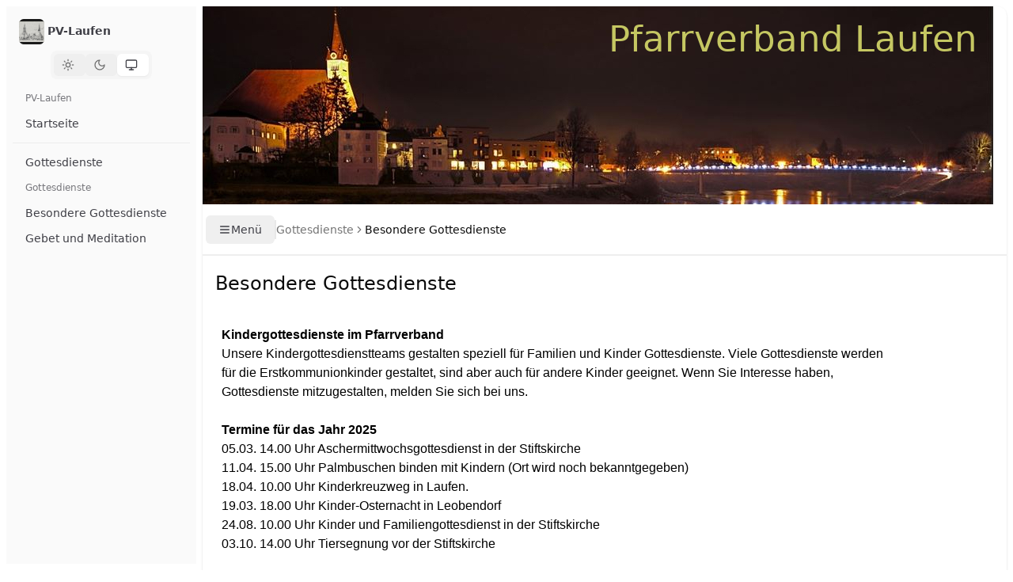

--- FILE ---
content_type: text/html; charset=UTF-8
request_url: https://pv-laufen.de/index.php/gottesdienste/besondere-gottesdienste
body_size: 13172
content:
<!DOCTYPE html>
<html lang="de"  class="">
    <head>
        <meta charset="utf-8">
        <meta name="viewport" content="width=device-width, initial-scale=1">

        <link rel="shortcut icon" href="/images/favicon.ico" type="image/x-icon">

        <base href="/">

        
        <script>
            (function() {
                const appearance = 'system';

                if (appearance === 'system') {
                    const prefersDark = window.matchMedia('(prefers-color-scheme: dark)').matches;

                    if (prefersDark) {
                        document.documentElement.classList.add('dark');
                    }
                }
            })();
        </script>

        
        <style>
            html {
                background-color: oklch(1 0 0);
            }

            html.dark {
                background-color: oklch(0.145 0 0);
            }
        </style>

        <title inertia>PV-Laufen</title>

        <!--
        <link rel="preconnect" href="https://fonts.bunny.net">
        <link href="https://fonts.bunny.net/css?family=instrument-sans:400,500,600" rel="stylesheet" />
        -->

        <script type="text/javascript">const Ziggy={"url":"https:\/\/pv-laufen.de\/index.php","port":null,"defaults":{},"routes":{"profile.edit":{"uri":"settings\/profile","methods":["GET","HEAD"]},"profile.update":{"uri":"settings\/profile","methods":["PATCH"]},"profile.destroy":{"uri":"settings\/profile","methods":["DELETE"]},"password.edit":{"uri":"settings\/password","methods":["GET","HEAD"]},"password.update":{"uri":"settings\/password","methods":["PUT"]},"appearance":{"uri":"settings\/appearance","methods":["GET","HEAD"]},"login":{"uri":"login","methods":["GET","HEAD"]},"password.request":{"uri":"forgot-password","methods":["GET","HEAD"]},"password.email":{"uri":"forgot-password","methods":["POST"]},"password.reset":{"uri":"reset-password\/{token}","methods":["GET","HEAD"],"parameters":["token"]},"password.store":{"uri":"reset-password","methods":["POST"]},"verification.notice":{"uri":"verify-email","methods":["GET","HEAD"]},"verification.verify":{"uri":"verify-email\/{id}\/{hash}","methods":["GET","HEAD"],"parameters":["id","hash"]},"verification.send":{"uri":"email\/verification-notification","methods":["POST"]},"password.confirm":{"uri":"confirm-password","methods":["GET","HEAD"]},"logout":{"uri":"logout","methods":["POST"]},"dashboard":{"uri":"administrator\/dashboard","methods":["GET","HEAD"]},"posts.index":{"uri":"administrator\/posts","methods":["GET","HEAD"]},"posts.new":{"uri":"administrator\/posts\/new","methods":["GET","HEAD"]},"posts.edit":{"uri":"administrator\/posts\/{id}","methods":["GET","HEAD"],"parameters":["id"]},"posts.store":{"uri":"administrator\/posts\/store","methods":["POST"]},"posts.delete":{"uri":"administrator\/posts\/{id}","methods":["DELETE"],"parameters":["id"]},"posts.update":{"uri":"administrator\/posts\/{id}","methods":["PATCH"],"parameters":["id"]},"menu.index":{"uri":"administrator\/menu","methods":["GET","HEAD"]},"menu.upsert":{"uri":"administrator\/menu","methods":["PUT"]},"files.index":{"uri":"administrator\/files","methods":["GET","HEAD"]},"files.upload":{"uri":"administrator\/files\/upload","methods":["POST"]},"files.delete":{"uri":"administrator\/files\/{filename}","methods":["DELETE"],"parameters":["filename"]},"tiny.files.index":{"uri":"administrator\/tinymce\/file-picker","methods":["GET","HEAD"]},"tiny.files.upload":{"uri":"administrator\/tinymce\/file-picker\/upload","methods":["POST"]},"tiny.files.delete":{"uri":"administrator\/tinymce\/file-picker\/file\/{filename}","methods":["DELETE"],"parameters":["filename"]},"tiny.posts.index":{"uri":"administrator\/tinymce\/post-picker","methods":["GET","HEAD"]},"home":{"uri":"\/","methods":["GET","HEAD"]},"contact.show":{"uri":"kontakt","methods":["GET","HEAD"]},"contact.mail":{"uri":"kontakt","methods":["POST"]},"captcha.get":{"uri":"captcha","methods":["GET","HEAD"]},"home.path":{"uri":"{path}","methods":["GET","HEAD"],"wheres":{"path":".*"},"parameters":["path"]},"storage.local":{"uri":"storage\/{path}","methods":["GET","HEAD"],"wheres":{"path":".*"},"parameters":["path"]}}};!function(t,r){"object"==typeof exports&&"undefined"!=typeof module?module.exports=r():"function"==typeof define&&define.amd?define(r):(t||self).route=r()}(this,function(){function t(t,r){for(var n=0;n<r.length;n++){var e=r[n];e.enumerable=e.enumerable||!1,e.configurable=!0,"value"in e&&(e.writable=!0),Object.defineProperty(t,u(e.key),e)}}function r(r,n,e){return n&&t(r.prototype,n),e&&t(r,e),Object.defineProperty(r,"prototype",{writable:!1}),r}function n(){return n=Object.assign?Object.assign.bind():function(t){for(var r=1;r<arguments.length;r++){var n=arguments[r];for(var e in n)({}).hasOwnProperty.call(n,e)&&(t[e]=n[e])}return t},n.apply(null,arguments)}function e(t){return e=Object.setPrototypeOf?Object.getPrototypeOf.bind():function(t){return t.__proto__||Object.getPrototypeOf(t)},e(t)}function o(){try{var t=!Boolean.prototype.valueOf.call(Reflect.construct(Boolean,[],function(){}))}catch(t){}return(o=function(){return!!t})()}function i(t,r){return i=Object.setPrototypeOf?Object.setPrototypeOf.bind():function(t,r){return t.__proto__=r,t},i(t,r)}function u(t){var r=function(t){if("object"!=typeof t||!t)return t;var r=t[Symbol.toPrimitive];if(void 0!==r){var n=r.call(t,"string");if("object"!=typeof n)return n;throw new TypeError("@@toPrimitive must return a primitive value.")}return String(t)}(t);return"symbol"==typeof r?r:r+""}function f(t){var r="function"==typeof Map?new Map:void 0;return f=function(t){if(null===t||!function(t){try{return-1!==Function.toString.call(t).indexOf("[native code]")}catch(r){return"function"==typeof t}}(t))return t;if("function"!=typeof t)throw new TypeError("Super expression must either be null or a function");if(void 0!==r){if(r.has(t))return r.get(t);r.set(t,n)}function n(){return function(t,r,n){if(o())return Reflect.construct.apply(null,arguments);var e=[null];e.push.apply(e,r);var u=new(t.bind.apply(t,e));return n&&i(u,n.prototype),u}(t,arguments,e(this).constructor)}return n.prototype=Object.create(t.prototype,{constructor:{value:n,enumerable:!1,writable:!0,configurable:!0}}),i(n,t)},f(t)}var a=String.prototype.replace,c=/%20/g,l="RFC3986",s={default:l,formatters:{RFC1738:function(t){return a.call(t,c,"+")},RFC3986:function(t){return String(t)}},RFC1738:"RFC1738",RFC3986:l},v=Object.prototype.hasOwnProperty,p=Array.isArray,y=function(){for(var t=[],r=0;r<256;++r)t.push("%"+((r<16?"0":"")+r.toString(16)).toUpperCase());return t}(),d=function(t,r){for(var n=r&&r.plainObjects?Object.create(null):{},e=0;e<t.length;++e)void 0!==t[e]&&(n[e]=t[e]);return n},b={arrayToObject:d,assign:function(t,r){return Object.keys(r).reduce(function(t,n){return t[n]=r[n],t},t)},combine:function(t,r){return[].concat(t,r)},compact:function(t){for(var r=[{obj:{o:t},prop:"o"}],n=[],e=0;e<r.length;++e)for(var o=r[e],i=o.obj[o.prop],u=Object.keys(i),f=0;f<u.length;++f){var a=u[f],c=i[a];"object"==typeof c&&null!==c&&-1===n.indexOf(c)&&(r.push({obj:i,prop:a}),n.push(c))}return function(t){for(;t.length>1;){var r=t.pop(),n=r.obj[r.prop];if(p(n)){for(var e=[],o=0;o<n.length;++o)void 0!==n[o]&&e.push(n[o]);r.obj[r.prop]=e}}}(r),t},decode:function(t,r,n){var e=t.replace(/\+/g," ");if("iso-8859-1"===n)return e.replace(/%[0-9a-f]{2}/gi,unescape);try{return decodeURIComponent(e)}catch(t){return e}},encode:function(t,r,n,e,o){if(0===t.length)return t;var i=t;if("symbol"==typeof t?i=Symbol.prototype.toString.call(t):"string"!=typeof t&&(i=String(t)),"iso-8859-1"===n)return escape(i).replace(/%u[0-9a-f]{4}/gi,function(t){return"%26%23"+parseInt(t.slice(2),16)+"%3B"});for(var u="",f=0;f<i.length;++f){var a=i.charCodeAt(f);45===a||46===a||95===a||126===a||a>=48&&a<=57||a>=65&&a<=90||a>=97&&a<=122||o===s.RFC1738&&(40===a||41===a)?u+=i.charAt(f):a<128?u+=y[a]:a<2048?u+=y[192|a>>6]+y[128|63&a]:a<55296||a>=57344?u+=y[224|a>>12]+y[128|a>>6&63]+y[128|63&a]:(a=65536+((1023&a)<<10|1023&i.charCodeAt(f+=1)),u+=y[240|a>>18]+y[128|a>>12&63]+y[128|a>>6&63]+y[128|63&a])}return u},isBuffer:function(t){return!(!t||"object"!=typeof t||!(t.constructor&&t.constructor.isBuffer&&t.constructor.isBuffer(t)))},isRegExp:function(t){return"[object RegExp]"===Object.prototype.toString.call(t)},maybeMap:function(t,r){if(p(t)){for(var n=[],e=0;e<t.length;e+=1)n.push(r(t[e]));return n}return r(t)},merge:function t(r,n,e){if(!n)return r;if("object"!=typeof n){if(p(r))r.push(n);else{if(!r||"object"!=typeof r)return[r,n];(e&&(e.plainObjects||e.allowPrototypes)||!v.call(Object.prototype,n))&&(r[n]=!0)}return r}if(!r||"object"!=typeof r)return[r].concat(n);var o=r;return p(r)&&!p(n)&&(o=d(r,e)),p(r)&&p(n)?(n.forEach(function(n,o){if(v.call(r,o)){var i=r[o];i&&"object"==typeof i&&n&&"object"==typeof n?r[o]=t(i,n,e):r.push(n)}else r[o]=n}),r):Object.keys(n).reduce(function(r,o){var i=n[o];return r[o]=v.call(r,o)?t(r[o],i,e):i,r},o)}},h=Object.prototype.hasOwnProperty,g={brackets:function(t){return t+"[]"},comma:"comma",indices:function(t,r){return t+"["+r+"]"},repeat:function(t){return t}},m=Array.isArray,j=String.prototype.split,w=Array.prototype.push,O=function(t,r){w.apply(t,m(r)?r:[r])},E=Date.prototype.toISOString,R=s.default,S={addQueryPrefix:!1,allowDots:!1,charset:"utf-8",charsetSentinel:!1,delimiter:"&",encode:!0,encoder:b.encode,encodeValuesOnly:!1,format:R,formatter:s.formatters[R],indices:!1,serializeDate:function(t){return E.call(t)},skipNulls:!1,strictNullHandling:!1},k=function t(r,n,e,o,i,u,f,a,c,l,s,v,p,y){var d,h=r;if("function"==typeof f?h=f(n,h):h instanceof Date?h=l(h):"comma"===e&&m(h)&&(h=b.maybeMap(h,function(t){return t instanceof Date?l(t):t})),null===h){if(o)return u&&!p?u(n,S.encoder,y,"key",s):n;h=""}if("string"==typeof(d=h)||"number"==typeof d||"boolean"==typeof d||"symbol"==typeof d||"bigint"==typeof d||b.isBuffer(h)){if(u){var g=p?n:u(n,S.encoder,y,"key",s);if("comma"===e&&p){for(var w=j.call(String(h),","),E="",R=0;R<w.length;++R)E+=(0===R?"":",")+v(u(w[R],S.encoder,y,"value",s));return[v(g)+"="+E]}return[v(g)+"="+v(u(h,S.encoder,y,"value",s))]}return[v(n)+"="+v(String(h))]}var k,T=[];if(void 0===h)return T;if("comma"===e&&m(h))k=[{value:h.length>0?h.join(",")||null:void 0}];else if(m(f))k=f;else{var $=Object.keys(h);k=a?$.sort(a):$}for(var x=0;x<k.length;++x){var N=k[x],C="object"==typeof N&&void 0!==N.value?N.value:h[N];if(!i||null!==C){var A=m(h)?"function"==typeof e?e(n,N):n:n+(c?"."+N:"["+N+"]");O(T,t(C,A,e,o,i,u,f,a,c,l,s,v,p,y))}}return T},T=Object.prototype.hasOwnProperty,$=Array.isArray,x={allowDots:!1,allowPrototypes:!1,arrayLimit:20,charset:"utf-8",charsetSentinel:!1,comma:!1,decoder:b.decode,delimiter:"&",depth:5,ignoreQueryPrefix:!1,interpretNumericEntities:!1,parameterLimit:1e3,parseArrays:!0,plainObjects:!1,strictNullHandling:!1},N=function(t){return t.replace(/&#(\d+);/g,function(t,r){return String.fromCharCode(parseInt(r,10))})},C=function(t,r){return t&&"string"==typeof t&&r.comma&&t.indexOf(",")>-1?t.split(","):t},A=function(t,r,n,e){if(t){var o=n.allowDots?t.replace(/\.([^.[]+)/g,"[$1]"):t,i=/(\[[^[\]]*])/g,u=n.depth>0&&/(\[[^[\]]*])/.exec(o),f=u?o.slice(0,u.index):o,a=[];if(f){if(!n.plainObjects&&T.call(Object.prototype,f)&&!n.allowPrototypes)return;a.push(f)}for(var c=0;n.depth>0&&null!==(u=i.exec(o))&&c<n.depth;){if(c+=1,!n.plainObjects&&T.call(Object.prototype,u[1].slice(1,-1))&&!n.allowPrototypes)return;a.push(u[1])}return u&&a.push("["+o.slice(u.index)+"]"),function(t,r,n,e){for(var o=e?r:C(r,n),i=t.length-1;i>=0;--i){var u,f=t[i];if("[]"===f&&n.parseArrays)u=[].concat(o);else{u=n.plainObjects?Object.create(null):{};var a="["===f.charAt(0)&&"]"===f.charAt(f.length-1)?f.slice(1,-1):f,c=parseInt(a,10);n.parseArrays||""!==a?!isNaN(c)&&f!==a&&String(c)===a&&c>=0&&n.parseArrays&&c<=n.arrayLimit?(u=[])[c]=o:"__proto__"!==a&&(u[a]=o):u={0:o}}o=u}return o}(a,r,n,e)}},D=function(t,r){var n=function(t){if(!t)return x;if(null!=t.decoder&&"function"!=typeof t.decoder)throw new TypeError("Decoder has to be a function.");if(void 0!==t.charset&&"utf-8"!==t.charset&&"iso-8859-1"!==t.charset)throw new TypeError("The charset option must be either utf-8, iso-8859-1, or undefined");return{allowDots:void 0===t.allowDots?x.allowDots:!!t.allowDots,allowPrototypes:"boolean"==typeof t.allowPrototypes?t.allowPrototypes:x.allowPrototypes,arrayLimit:"number"==typeof t.arrayLimit?t.arrayLimit:x.arrayLimit,charset:void 0===t.charset?x.charset:t.charset,charsetSentinel:"boolean"==typeof t.charsetSentinel?t.charsetSentinel:x.charsetSentinel,comma:"boolean"==typeof t.comma?t.comma:x.comma,decoder:"function"==typeof t.decoder?t.decoder:x.decoder,delimiter:"string"==typeof t.delimiter||b.isRegExp(t.delimiter)?t.delimiter:x.delimiter,depth:"number"==typeof t.depth||!1===t.depth?+t.depth:x.depth,ignoreQueryPrefix:!0===t.ignoreQueryPrefix,interpretNumericEntities:"boolean"==typeof t.interpretNumericEntities?t.interpretNumericEntities:x.interpretNumericEntities,parameterLimit:"number"==typeof t.parameterLimit?t.parameterLimit:x.parameterLimit,parseArrays:!1!==t.parseArrays,plainObjects:"boolean"==typeof t.plainObjects?t.plainObjects:x.plainObjects,strictNullHandling:"boolean"==typeof t.strictNullHandling?t.strictNullHandling:x.strictNullHandling}}(r);if(""===t||null==t)return n.plainObjects?Object.create(null):{};for(var e="string"==typeof t?function(t,r){var n,e={},o=(r.ignoreQueryPrefix?t.replace(/^\?/,""):t).split(r.delimiter,Infinity===r.parameterLimit?void 0:r.parameterLimit),i=-1,u=r.charset;if(r.charsetSentinel)for(n=0;n<o.length;++n)0===o[n].indexOf("utf8=")&&("utf8=%E2%9C%93"===o[n]?u="utf-8":"utf8=%26%2310003%3B"===o[n]&&(u="iso-8859-1"),i=n,n=o.length);for(n=0;n<o.length;++n)if(n!==i){var f,a,c=o[n],l=c.indexOf("]="),s=-1===l?c.indexOf("="):l+1;-1===s?(f=r.decoder(c,x.decoder,u,"key"),a=r.strictNullHandling?null:""):(f=r.decoder(c.slice(0,s),x.decoder,u,"key"),a=b.maybeMap(C(c.slice(s+1),r),function(t){return r.decoder(t,x.decoder,u,"value")})),a&&r.interpretNumericEntities&&"iso-8859-1"===u&&(a=N(a)),c.indexOf("[]=")>-1&&(a=$(a)?[a]:a),e[f]=T.call(e,f)?b.combine(e[f],a):a}return e}(t,n):t,o=n.plainObjects?Object.create(null):{},i=Object.keys(e),u=0;u<i.length;++u){var f=i[u],a=A(f,e[f],n,"string"==typeof t);o=b.merge(o,a,n)}return b.compact(o)},P=/*#__PURE__*/function(){function t(t,r,n){var e,o;this.name=t,this.definition=r,this.bindings=null!=(e=r.bindings)?e:{},this.wheres=null!=(o=r.wheres)?o:{},this.config=n}var n=t.prototype;return n.matchesUrl=function(t){var r,n=this;if(!this.definition.methods.includes("GET"))return!1;var e=this.template.replace(/[.*+$()[\]]/g,"\\$&").replace(/(\/?){([^}?]*)(\??)}/g,function(t,r,e,o){var i,u="(?<"+e+">"+((null==(i=n.wheres[e])?void 0:i.replace(/(^\^)|(\$$)/g,""))||"[^/?]+")+")";return o?"("+r+u+")?":""+r+u}).replace(/^\w+:\/\//,""),o=t.replace(/^\w+:\/\//,"").split("?"),i=o[0],u=o[1],f=null!=(r=new RegExp("^"+e+"/?$").exec(i))?r:new RegExp("^"+e+"/?$").exec(decodeURI(i));if(f){for(var a in f.groups)f.groups[a]="string"==typeof f.groups[a]?decodeURIComponent(f.groups[a]):f.groups[a];return{params:f.groups,query:D(u)}}return!1},n.compile=function(t){var r=this;return this.parameterSegments.length?this.template.replace(/{([^}?]+)(\??)}/g,function(n,e,o){var i,u;if(!o&&[null,void 0].includes(t[e]))throw new Error("Ziggy error: '"+e+"' parameter is required for route '"+r.name+"'.");if(r.wheres[e]&&!new RegExp("^"+(o?"("+r.wheres[e]+")?":r.wheres[e])+"$").test(null!=(u=t[e])?u:""))throw new Error("Ziggy error: '"+e+"' parameter '"+t[e]+"' does not match required format '"+r.wheres[e]+"' for route '"+r.name+"'.");return encodeURI(null!=(i=t[e])?i:"").replace(/%7C/g,"|").replace(/%25/g,"%").replace(/\$/g,"%24")}).replace(this.config.absolute?/(\.[^/]+?)(\/\/)/:/(^)(\/\/)/,"$1/").replace(/\/+$/,""):this.template},r(t,[{key:"template",get:function(){var t=(this.origin+"/"+this.definition.uri).replace(/\/+$/,"");return""===t?"/":t}},{key:"origin",get:function(){return this.config.absolute?this.definition.domain?""+this.config.url.match(/^\w+:\/\//)[0]+this.definition.domain+(this.config.port?":"+this.config.port:""):this.config.url:""}},{key:"parameterSegments",get:function(){var t,r;return null!=(t=null==(r=this.template.match(/{[^}?]+\??}/g))?void 0:r.map(function(t){return{name:t.replace(/{|\??}/g,""),required:!/\?}$/.test(t)}}))?t:[]}}])}(),F=/*#__PURE__*/function(t){function e(r,e,o,i){var u;if(void 0===o&&(o=!0),(u=t.call(this)||this).t=null!=i?i:"undefined"!=typeof Ziggy?Ziggy:null==globalThis?void 0:globalThis.Ziggy,u.t=n({},u.t,{absolute:o}),r){if(!u.t.routes[r])throw new Error("Ziggy error: route '"+r+"' is not in the route list.");u.i=new P(r,u.t.routes[r],u.t),u.u=u.l(e)}return u}var o,u;u=t,(o=e).prototype=Object.create(u.prototype),o.prototype.constructor=o,i(o,u);var f=e.prototype;return f.toString=function(){var t=this,r=Object.keys(this.u).filter(function(r){return!t.i.parameterSegments.some(function(t){return t.name===r})}).filter(function(t){return"_query"!==t}).reduce(function(r,e){var o;return n({},r,((o={})[e]=t.u[e],o))},{});return this.i.compile(this.u)+function(t,r){var n,e=t,o=function(t){if(!t)return S;if(null!=t.encoder&&"function"!=typeof t.encoder)throw new TypeError("Encoder has to be a function.");var r=t.charset||S.charset;if(void 0!==t.charset&&"utf-8"!==t.charset&&"iso-8859-1"!==t.charset)throw new TypeError("The charset option must be either utf-8, iso-8859-1, or undefined");var n=s.default;if(void 0!==t.format){if(!h.call(s.formatters,t.format))throw new TypeError("Unknown format option provided.");n=t.format}var e=s.formatters[n],o=S.filter;return("function"==typeof t.filter||m(t.filter))&&(o=t.filter),{addQueryPrefix:"boolean"==typeof t.addQueryPrefix?t.addQueryPrefix:S.addQueryPrefix,allowDots:void 0===t.allowDots?S.allowDots:!!t.allowDots,charset:r,charsetSentinel:"boolean"==typeof t.charsetSentinel?t.charsetSentinel:S.charsetSentinel,delimiter:void 0===t.delimiter?S.delimiter:t.delimiter,encode:"boolean"==typeof t.encode?t.encode:S.encode,encoder:"function"==typeof t.encoder?t.encoder:S.encoder,encodeValuesOnly:"boolean"==typeof t.encodeValuesOnly?t.encodeValuesOnly:S.encodeValuesOnly,filter:o,format:n,formatter:e,serializeDate:"function"==typeof t.serializeDate?t.serializeDate:S.serializeDate,skipNulls:"boolean"==typeof t.skipNulls?t.skipNulls:S.skipNulls,sort:"function"==typeof t.sort?t.sort:null,strictNullHandling:"boolean"==typeof t.strictNullHandling?t.strictNullHandling:S.strictNullHandling}}(r);"function"==typeof o.filter?e=(0,o.filter)("",e):m(o.filter)&&(n=o.filter);var i=[];if("object"!=typeof e||null===e)return"";var u=g[r&&r.arrayFormat in g?r.arrayFormat:r&&"indices"in r?r.indices?"indices":"repeat":"indices"];n||(n=Object.keys(e)),o.sort&&n.sort(o.sort);for(var f=0;f<n.length;++f){var a=n[f];o.skipNulls&&null===e[a]||O(i,k(e[a],a,u,o.strictNullHandling,o.skipNulls,o.encode?o.encoder:null,o.filter,o.sort,o.allowDots,o.serializeDate,o.format,o.formatter,o.encodeValuesOnly,o.charset))}var c=i.join(o.delimiter),l=!0===o.addQueryPrefix?"?":"";return o.charsetSentinel&&(l+="iso-8859-1"===o.charset?"utf8=%26%2310003%3B&":"utf8=%E2%9C%93&"),c.length>0?l+c:""}(n({},r,this.u._query),{addQueryPrefix:!0,arrayFormat:"indices",encodeValuesOnly:!0,skipNulls:!0,encoder:function(t,r){return"boolean"==typeof t?Number(t):r(t)}})},f.v=function(t){var r=this;t?this.t.absolute&&t.startsWith("/")&&(t=this.p().host+t):t=this.h();var e={},o=Object.entries(this.t.routes).find(function(n){return e=new P(n[0],n[1],r.t).matchesUrl(t)})||[void 0,void 0];return n({name:o[0]},e,{route:o[1]})},f.h=function(){var t=this.p(),r=t.pathname,n=t.search;return(this.t.absolute?t.host+r:r.replace(this.t.url.replace(/^\w*:\/\/[^/]+/,""),"").replace(/^\/+/,"/"))+n},f.current=function(t,r){var e=this.v(),o=e.name,i=e.params,u=e.query,f=e.route;if(!t)return o;var a=new RegExp("^"+t.replace(/\./g,"\\.").replace(/\*/g,".*")+"$").test(o);if([null,void 0].includes(r)||!a)return a;var c=new P(o,f,this.t);r=this.l(r,c);var l=n({},i,u);if(Object.values(r).every(function(t){return!t})&&!Object.values(l).some(function(t){return void 0!==t}))return!0;var s=function(t,r){return Object.entries(t).every(function(t){var n=t[0],e=t[1];return Array.isArray(e)&&Array.isArray(r[n])?e.every(function(t){return r[n].includes(t)}):"object"==typeof e&&"object"==typeof r[n]&&null!==e&&null!==r[n]?s(e,r[n]):r[n]==e})};return s(r,l)},f.p=function(){var t,r,n,e,o,i,u="undefined"!=typeof window?window.location:{},f=u.host,a=u.pathname,c=u.search;return{host:null!=(t=null==(r=this.t.location)?void 0:r.host)?t:void 0===f?"":f,pathname:null!=(n=null==(e=this.t.location)?void 0:e.pathname)?n:void 0===a?"":a,search:null!=(o=null==(i=this.t.location)?void 0:i.search)?o:void 0===c?"":c}},f.has=function(t){return this.t.routes.hasOwnProperty(t)},f.l=function(t,r){var e=this;void 0===t&&(t={}),void 0===r&&(r=this.i),null!=t||(t={}),t=["string","number"].includes(typeof t)?[t]:t;var o=r.parameterSegments.filter(function(t){return!e.t.defaults[t.name]});if(Array.isArray(t))t=t.reduce(function(t,r,e){var i,u;return n({},t,o[e]?((i={})[o[e].name]=r,i):"object"==typeof r?r:((u={})[r]="",u))},{});else if(1===o.length&&!t[o[0].name]&&(t.hasOwnProperty(Object.values(r.bindings)[0])||t.hasOwnProperty("id"))){var i;(i={})[o[0].name]=t,t=i}return n({},this.m(r),this.j(t,r))},f.m=function(t){var r=this;return t.parameterSegments.filter(function(t){return r.t.defaults[t.name]}).reduce(function(t,e,o){var i,u=e.name;return n({},t,((i={})[u]=r.t.defaults[u],i))},{})},f.j=function(t,r){var e=r.bindings,o=r.parameterSegments;return Object.entries(t).reduce(function(t,r){var i,u,f=r[0],a=r[1];if(!a||"object"!=typeof a||Array.isArray(a)||!o.some(function(t){return t.name===f}))return n({},t,((u={})[f]=a,u));if(!a.hasOwnProperty(e[f])){if(!a.hasOwnProperty("id"))throw new Error("Ziggy error: object passed as '"+f+"' parameter is missing route model binding key '"+e[f]+"'.");e[f]="id"}return n({},t,((i={})[f]=a[e[f]],i))},{})},f.valueOf=function(){return this.toString()},r(e,[{key:"params",get:function(){var t=this.v();return n({},t.params,t.query)}},{key:"routeParams",get:function(){return this.v().params}},{key:"queryParams",get:function(){return this.v().query}}])}(/*#__PURE__*/f(String));return function(t,r,n,e){var o=new F(t,r,n,e);return t?o.toString():o}});
</script>        <link rel="preload" as="style" href="https://pv-laufen.de/build/assets/app-yUeypkPb.css" /><link rel="modulepreload" href="https://pv-laufen.de/build/assets/app-DNEwpIPb.js" /><link rel="stylesheet" href="https://pv-laufen.de/build/assets/app-yUeypkPb.css" /><script type="module" src="https://pv-laufen.de/build/assets/app-DNEwpIPb.js"></script>            </head>
    <body class="font-sans antialiased">
        <div id="app" data-page="{&quot;component&quot;:&quot;Home&quot;,&quot;props&quot;:{&quot;errors&quot;:{},&quot;name&quot;:&quot;PV-Laufen&quot;,&quot;msg&quot;:null,&quot;auth&quot;:{&quot;user&quot;:null},&quot;ziggy&quot;:{&quot;url&quot;:&quot;https:\/\/pv-laufen.de\/index.php&quot;,&quot;port&quot;:null,&quot;defaults&quot;:[],&quot;routes&quot;:{&quot;profile.edit&quot;:{&quot;uri&quot;:&quot;settings\/profile&quot;,&quot;methods&quot;:[&quot;GET&quot;,&quot;HEAD&quot;]},&quot;profile.update&quot;:{&quot;uri&quot;:&quot;settings\/profile&quot;,&quot;methods&quot;:[&quot;PATCH&quot;]},&quot;profile.destroy&quot;:{&quot;uri&quot;:&quot;settings\/profile&quot;,&quot;methods&quot;:[&quot;DELETE&quot;]},&quot;password.edit&quot;:{&quot;uri&quot;:&quot;settings\/password&quot;,&quot;methods&quot;:[&quot;GET&quot;,&quot;HEAD&quot;]},&quot;password.update&quot;:{&quot;uri&quot;:&quot;settings\/password&quot;,&quot;methods&quot;:[&quot;PUT&quot;]},&quot;appearance&quot;:{&quot;uri&quot;:&quot;settings\/appearance&quot;,&quot;methods&quot;:[&quot;GET&quot;,&quot;HEAD&quot;]},&quot;login&quot;:{&quot;uri&quot;:&quot;login&quot;,&quot;methods&quot;:[&quot;GET&quot;,&quot;HEAD&quot;]},&quot;password.request&quot;:{&quot;uri&quot;:&quot;forgot-password&quot;,&quot;methods&quot;:[&quot;GET&quot;,&quot;HEAD&quot;]},&quot;password.email&quot;:{&quot;uri&quot;:&quot;forgot-password&quot;,&quot;methods&quot;:[&quot;POST&quot;]},&quot;password.reset&quot;:{&quot;uri&quot;:&quot;reset-password\/{token}&quot;,&quot;methods&quot;:[&quot;GET&quot;,&quot;HEAD&quot;],&quot;parameters&quot;:[&quot;token&quot;]},&quot;password.store&quot;:{&quot;uri&quot;:&quot;reset-password&quot;,&quot;methods&quot;:[&quot;POST&quot;]},&quot;verification.notice&quot;:{&quot;uri&quot;:&quot;verify-email&quot;,&quot;methods&quot;:[&quot;GET&quot;,&quot;HEAD&quot;]},&quot;verification.verify&quot;:{&quot;uri&quot;:&quot;verify-email\/{id}\/{hash}&quot;,&quot;methods&quot;:[&quot;GET&quot;,&quot;HEAD&quot;],&quot;parameters&quot;:[&quot;id&quot;,&quot;hash&quot;]},&quot;verification.send&quot;:{&quot;uri&quot;:&quot;email\/verification-notification&quot;,&quot;methods&quot;:[&quot;POST&quot;]},&quot;password.confirm&quot;:{&quot;uri&quot;:&quot;confirm-password&quot;,&quot;methods&quot;:[&quot;GET&quot;,&quot;HEAD&quot;]},&quot;logout&quot;:{&quot;uri&quot;:&quot;logout&quot;,&quot;methods&quot;:[&quot;POST&quot;]},&quot;dashboard&quot;:{&quot;uri&quot;:&quot;administrator\/dashboard&quot;,&quot;methods&quot;:[&quot;GET&quot;,&quot;HEAD&quot;]},&quot;posts.index&quot;:{&quot;uri&quot;:&quot;administrator\/posts&quot;,&quot;methods&quot;:[&quot;GET&quot;,&quot;HEAD&quot;]},&quot;posts.new&quot;:{&quot;uri&quot;:&quot;administrator\/posts\/new&quot;,&quot;methods&quot;:[&quot;GET&quot;,&quot;HEAD&quot;]},&quot;posts.edit&quot;:{&quot;uri&quot;:&quot;administrator\/posts\/{id}&quot;,&quot;methods&quot;:[&quot;GET&quot;,&quot;HEAD&quot;],&quot;parameters&quot;:[&quot;id&quot;]},&quot;posts.store&quot;:{&quot;uri&quot;:&quot;administrator\/posts\/store&quot;,&quot;methods&quot;:[&quot;POST&quot;]},&quot;posts.delete&quot;:{&quot;uri&quot;:&quot;administrator\/posts\/{id}&quot;,&quot;methods&quot;:[&quot;DELETE&quot;],&quot;parameters&quot;:[&quot;id&quot;]},&quot;posts.update&quot;:{&quot;uri&quot;:&quot;administrator\/posts\/{id}&quot;,&quot;methods&quot;:[&quot;PATCH&quot;],&quot;parameters&quot;:[&quot;id&quot;]},&quot;menu.index&quot;:{&quot;uri&quot;:&quot;administrator\/menu&quot;,&quot;methods&quot;:[&quot;GET&quot;,&quot;HEAD&quot;]},&quot;menu.upsert&quot;:{&quot;uri&quot;:&quot;administrator\/menu&quot;,&quot;methods&quot;:[&quot;PUT&quot;]},&quot;files.index&quot;:{&quot;uri&quot;:&quot;administrator\/files&quot;,&quot;methods&quot;:[&quot;GET&quot;,&quot;HEAD&quot;]},&quot;files.upload&quot;:{&quot;uri&quot;:&quot;administrator\/files\/upload&quot;,&quot;methods&quot;:[&quot;POST&quot;]},&quot;files.delete&quot;:{&quot;uri&quot;:&quot;administrator\/files\/{filename}&quot;,&quot;methods&quot;:[&quot;DELETE&quot;],&quot;parameters&quot;:[&quot;filename&quot;]},&quot;tiny.files.index&quot;:{&quot;uri&quot;:&quot;administrator\/tinymce\/file-picker&quot;,&quot;methods&quot;:[&quot;GET&quot;,&quot;HEAD&quot;]},&quot;tiny.files.upload&quot;:{&quot;uri&quot;:&quot;administrator\/tinymce\/file-picker\/upload&quot;,&quot;methods&quot;:[&quot;POST&quot;]},&quot;tiny.files.delete&quot;:{&quot;uri&quot;:&quot;administrator\/tinymce\/file-picker\/file\/{filename}&quot;,&quot;methods&quot;:[&quot;DELETE&quot;],&quot;parameters&quot;:[&quot;filename&quot;]},&quot;tiny.posts.index&quot;:{&quot;uri&quot;:&quot;administrator\/tinymce\/post-picker&quot;,&quot;methods&quot;:[&quot;GET&quot;,&quot;HEAD&quot;]},&quot;home&quot;:{&quot;uri&quot;:&quot;\/&quot;,&quot;methods&quot;:[&quot;GET&quot;,&quot;HEAD&quot;]},&quot;contact.show&quot;:{&quot;uri&quot;:&quot;kontakt&quot;,&quot;methods&quot;:[&quot;GET&quot;,&quot;HEAD&quot;]},&quot;contact.mail&quot;:{&quot;uri&quot;:&quot;kontakt&quot;,&quot;methods&quot;:[&quot;POST&quot;]},&quot;captcha.get&quot;:{&quot;uri&quot;:&quot;captcha&quot;,&quot;methods&quot;:[&quot;GET&quot;,&quot;HEAD&quot;]},&quot;home.path&quot;:{&quot;uri&quot;:&quot;{path}&quot;,&quot;methods&quot;:[&quot;GET&quot;,&quot;HEAD&quot;],&quot;wheres&quot;:{&quot;path&quot;:&quot;.*&quot;},&quot;parameters&quot;:[&quot;path&quot;]},&quot;storage.local&quot;:{&quot;uri&quot;:&quot;storage\/{path}&quot;,&quot;methods&quot;:[&quot;GET&quot;,&quot;HEAD&quot;],&quot;wheres&quot;:{&quot;path&quot;:&quot;.*&quot;},&quot;parameters&quot;:[&quot;path&quot;]}},&quot;location&quot;:&quot;https:\/\/pv-laufen.de\/index.php\/gottesdienste\/besondere-gottesdienste&quot;},&quot;post&quot;:{&quot;id&quot;:5,&quot;title&quot;:&quot;Besondere Gottesdienste&quot;,&quot;alias&quot;:&quot;besondere-gottesdienste&quot;,&quot;content&quot;:&quot;&lt;p style=\&quot;text-align: left;\&quot;&gt;&lt;strong&gt;Kindergottesdienste im Pfarrverband&lt;\/strong&gt;&lt;br&gt;Unsere Kindergottesdienstteams gestalten speziell f&amp;uuml;r Familien und Kinder Gottesdienste. Viele Gottesdienste werden f&amp;uuml;r die Erstkommunionkinder gestaltet, sind aber auch f&amp;uuml;r andere Kinder geeignet. Wenn Sie Interesse haben, Gottesdienste mitzugestalten, melden Sie sich bei uns.&lt;\/p&gt;\n&lt;p style=\&quot;text-align: left;\&quot;&gt;&lt;strong&gt;Termine f&amp;uuml;r das Jahr 2025&lt;\/strong&gt;&lt;br&gt;05.03. 14.00 Uhr Aschermittwochsgottesdienst in der Stiftskirche&lt;br&gt;11.04. 15.00 Uhr Palmbuschen binden mit Kindern (Ort wird noch bekanntgegeben)&lt;br&gt;18.04. 10.00 Uhr Kinderkreuzweg in Laufen.&lt;br&gt;19.03. 18.00 Uhr Kinder-Osternacht in Leobendorf&lt;br&gt;24.08. 10.00 Uhr Kinder und Familiengottesdienst in der Stiftskirche&lt;br&gt;03.10. 14.00 Uhr Tiersegnung vor der Stiftskirche&lt;\/p&gt;\n&lt;table style=\&quot;width: 99.3037%; height: 2346.83px; border-collapse: collapse; margin-left: 0px; margin-right: auto;\&quot; border=\&quot;1\&quot;&gt;\n&lt;tbody&gt;\n&lt;tr style=\&quot;height: 420px;\&quot;&gt;\n&lt;td style=\&quot;text-align: left; width: 57.5515%;\&quot;&gt;\n&lt;p&gt;&lt;strong&gt;Einmal im Monat wird ein Gottesdienst in Niederheining gefeiert, manchmal mitgestaltet von Gruppen, die zu einer besondern Feierlichkeit beitragen.&amp;nbsp;&lt;\/strong&gt;&lt;br&gt;&lt;br&gt;Die Gottesdienste 2026&lt;br&gt;24.01.&lt;br&gt;21.02. 1. Fastensonntag&lt;br&gt;21.03. Misereorsonntag&lt;br&gt;06.04. Ostermontag&lt;br&gt;13.05. 19.30 Uhr Bittgang&lt;br&gt;30.05. Kirchweih&lt;br&gt;27.06.&lt;br&gt;25.07.&lt;br&gt;8.08. Patrozinium&lt;br&gt;26.09. Erntedank&lt;br&gt;24.10.&lt;br&gt;28.11. 1. Advent&lt;br&gt;24.12. 19.30 Christmette&lt;\/p&gt;\n&lt;\/td&gt;\n&lt;td style=\&quot;text-align: left; width: 42.5167%;\&quot;&gt;&lt;img src=\&quot;images\/R0013271.jpg\&quot; width=\&quot;400\&quot;&gt;&lt;\/td&gt;\n&lt;\/tr&gt;\n&lt;tr style=\&quot;height: 262.567px;\&quot;&gt;\n&lt;td style=\&quot;text-align: left; width: 57.5515%;\&quot;&gt;&lt;strong&gt;Neujahrsgottesdienst mit Neujahrsempfang&lt;\/strong&gt;&lt;br&gt;Ein kleiner H&amp;ouml;hepunkt des Jahres ist unser Neujahrsgottesdienst in der Stiftskirche am 1. Januar um 19.00 Uhr mit Aussendung der Sternsinger und anschlie&amp;szlig;endem Neujahrsempfang. Vertreter der Kirchen, der politischen Gemeinde und der Vereine treffen sich dort zu einem gemeinsamen Austausch und zu geselligem Zusammensein.&lt;\/td&gt;\n&lt;td style=\&quot;width: 42.5167%;\&quot;&gt;&lt;img src=\&quot;images\/Sternsingeraussendung.jpg\&quot; width=\&quot;400\&quot;&gt;&lt;\/td&gt;\n&lt;\/tr&gt;\n&lt;tr style=\&quot;height: 296.467px;\&quot;&gt;\n&lt;td style=\&quot;width: 57.5515%;\&quot;&gt;&lt;strong&gt;Sebastianiprozession am Fest des heiligen Sebastian&lt;\/strong&gt; (25. Januar 2026)&lt;br&gt;Am Sonntag um den 20. Januar wird in der Pfarrei Laufen die Sebastianiprozession begangen. Diese Prozession geht zur&amp;uuml;ck auf ein Gel&amp;ouml;bnis der Pfarrei auf die Pest 1634\/35 und ist heute verbunden mit dem Gebet in den vielen N&amp;ouml;ten unserer Zeit.&amp;nbsp;&lt;br&gt;Eine Besonderheit liegt darin, dass die Laufener Sch&amp;uuml;tzen diese Prozession mitgestalten und die Figur des Heiligen Sebastian durch die Altstadt mittragen. Beginn am jeweiligen Sonntag um 9.30 Uhr vor der Stiftskirche.&lt;br&gt;&lt;a href=\&quot;images\/Altar_der_Pestpatrone_Sebastian_und_Rochus_-_Hans_Roth.pdf\&quot; target=\&quot;_blank\&quot; rel=\&quot;noopener\&quot;&gt;&lt;span style=\&quot;font-size: 10pt;\&quot;&gt;Geschichtliches zur Sebstianiprozession&lt;\/span&gt;&lt;\/a&gt;&lt;\/td&gt;\n&lt;td style=\&quot;width: 42.5167%; text-align: left;\&quot;&gt;&lt;a href=\&quot;images\/Altar_der_Pestpatrone_Sebastian_und_Rochus_-_Hans_Roth.pdf\&quot; target=\&quot;_blank\&quot; rel=\&quot;noopener\&quot;&gt;&lt;img style=\&quot;display: block; margin-left: auto; margin-right: auto;\&quot; src=\&quot;images\/01_P1001940.JPG\&quot; width=\&quot;150\&quot;&gt;&lt;\/a&gt;&lt;\/td&gt;\n&lt;\/tr&gt;\n&lt;tr style=\&quot;height: 157.6px;\&quot;&gt;\n&lt;td style=\&quot;text-align: left; width: 57.5515%;\&quot;&gt;\n&lt;p&gt;&lt;strong&gt;&amp;Ouml;kumenischer Valentinsgottesdienst am 14. Februar&lt;br&gt;&lt;\/strong&gt;Der n&amp;auml;chste Valentinsgottesdienst wird am 14.2. 2025 gefeiert.&lt;br&gt;Wir laden dazu um 18.00 Uhr in die Michaelskapelle ein.&lt;br&gt;Eingeladen sind Verliebte, Verbandelte, Verlobte Verheiratete... egal welcher sexueller Orientierung.&lt;\/p&gt;\n&lt;\/td&gt;\n&lt;td style=\&quot;width: 42.5167%;\&quot;&gt;&amp;nbsp;&lt;\/td&gt;\n&lt;\/tr&gt;\n&lt;tr style=\&quot;height: 251.8px;\&quot;&gt;\n&lt;td style=\&quot;width: 57.5515%;\&quot;&gt;&lt;strong&gt;&amp;Ouml;kumenischer Gottesdienst am Weinberg in Leobendorf&lt;\/strong&gt;&lt;br&gt;Seit 1975 ist es Tradition im Pfarrverband, dass am Pfingstmontag am Weinberg in Leobendorf ein &amp;ouml;kumenischer Gottesdienst gefeiert wird. Die &amp;ouml;kumenische Zusammenarbeit wurde auch durch die gemeinsame Feier dieses Gottesdienstes immer intensiver. Bei sch&amp;ouml;ner Witterung wird der Gottesdienst jetzt um 9.00 Uhr auf dem Dorfplatz und bei Regen in der Pfarrkirche in Leobendorf gefeiert.&lt;\/td&gt;\n&lt;td style=\&quot;text-align: left; width: 42.5167%;\&quot;&gt;&lt;br&gt;&lt;img src=\&quot;images\/Pfingtsmontag.jpg\&quot; width=\&quot;400\&quot;&gt;&lt;\/td&gt;\n&lt;\/tr&gt;\n&lt;tr style=\&quot;height: 263.2px;\&quot;&gt;\n&lt;td style=\&quot;text-align: left; width: 57.5515%;\&quot;&gt;\n&lt;p&gt;&lt;strong&gt;Tiersegnung jeden 3. Oktober um 14.00 Uhr vor der Stiftskirche&lt;\/strong&gt;&lt;br&gt;Eine Besonderheit in unserem Pfarrverband ist seit dem Jahr 2000 die j&amp;auml;hrliche Tiersegnung. Einen Tag vor dem Fest des heiligen Franziskus sind alle Tierfreunde mit ihren Haustieren eingeladen, vor der Stiftskirche um 14.00 Uhr einen Gottesdienst mitzufeiern. Die Intention dieses Gottesdienstes ist es, immer mehr bewusst werden zu lassen, dass auch die Tiere Gesch&amp;ouml;pfe Gottes sind, Gottes Segen zugesprochen bekommen und ein Recht auf ein Leben in W&amp;uuml;rde haben.&lt;\/p&gt;\n&lt;p&gt;&lt;a href=\&quot;images\/Die-Schpfung-ist-kein-Ponyhof.pdf\&quot; target=\&quot;_blank\&quot; rel=\&quot;noopener\&quot;&gt;&lt;span style=\&quot;font-size: 10pt;\&quot;&gt;Artikel: Die Sch&amp;ouml;pfung ist kein Ponyhof!&lt;\/span&gt;&lt;\/a&gt;&lt;\/p&gt;\n&lt;\/td&gt;\n&lt;td style=\&quot;width: 42.5167%;\&quot;&gt;&amp;nbsp;&lt;\/td&gt;\n&lt;\/tr&gt;\n&lt;tr style=\&quot;height: 260px;\&quot;&gt;\n&lt;td style=\&quot;width: 57.5515%;\&quot;&gt;&lt;strong&gt;&amp;Ouml;kumenisches Ehejubil&amp;auml;um&lt;\/strong&gt;&lt;br&gt;Seit 1998 feiern wir im Pfarrverband Laufen zusammen mit den evangelischen Kirchengemeinden Laufen und Tittmoning einen &amp;ouml;kumenischen Ehejubil&amp;auml;umsgottesdienst. Dieses Fest, das auf Anregung des Pfarrgemeinderates zustande kam, erfreut sich gro&amp;szlig;er Beliebtheit. Eingeladen sind alle Paare, die ein Jubil&amp;auml;um feiern, egal welches.&lt;br&gt;Begonnen wird das Ehejubil&amp;auml;um immer mit einem gemeinsamen &amp;ouml;kumenischen Gottesdienst in der Stiftskirche. Anschlie&amp;szlig;end sind alle Jubelpaare vom Pfarrgemeinderat zu einem Stehempfang ins katholische Pfarrheim eingeladen.&lt;br&gt;Das n&amp;auml;chste Ehejubil&amp;auml;um wird &lt;strong&gt;am 12. Oktober 2025 um 10.00 Uhr&lt;\/strong&gt; in der Stiftskirche gefeiert. Anschlie&amp;szlig;end l&amp;auml;dt der PGR ein zum Stehempfang.&lt;\/td&gt;\n&lt;td style=\&quot;text-align: left; width: 42.5167%;\&quot;&gt;&amp;nbsp;&lt;\/td&gt;\n&lt;\/tr&gt;\n&lt;tr style=\&quot;height: 215.2px;\&quot;&gt;\n&lt;td style=\&quot;text-align: left; width: 57.5515%;\&quot;&gt;\n&lt;p&gt;&lt;strong&gt;Gedenkfeier am Ukrainerfriedhof&lt;br&gt;&lt;\/strong&gt;Seit 1975 ist der Ukrainerfriedhof eine offizielle Gedenkst&amp;auml;tte, an der der Toten gedacht wird, die aufgrund ihrer Krankheit aus dem Munitionslager in Taunreut hierher ins Sch&amp;ouml;nramer Filz gebracht wurden. &amp;Uuml;ber 60 Kriegsgefangene fanden hier den Tod. 54 von ihnen waren Ukrainer.&amp;nbsp;&lt;br&gt;Am Sonntag nach Allerheiligen um 14.00 Uhr wird hier seit 2001 zusammen mit der ukrainischen Gemeinde von Salzburg und von M&amp;uuml;nchen eine Gedenkfeier gehalten, zu der sich Jahr f&amp;uuml;r Jahr viele Menschen versammeln.&amp;nbsp;&lt;\/p&gt;\n&lt;p&gt;&lt;a href=\&quot;images\/Infos zum Urainerfriedhof.pdf\&quot; target=\&quot;_blank\&quot; rel=\&quot;noopener noreferrer\&quot;&gt;&lt;span style=\&quot;font-size: 12pt;\&quot;&gt;N&amp;auml;here Informationen zum Friedhof&lt;\/span&gt;&lt;\/a&gt;&lt;\/p&gt;\n&lt;\/td&gt;\n&lt;td style=\&quot;text-align: left; width: 42.5167%;\&quot;&gt;&lt;img src=\&quot;images\/Urainerfriedhof.jpg\&quot; width=\&quot;400\&quot;&gt;&lt;\/td&gt;\n&lt;\/tr&gt;\n&lt;tr style=\&quot;height: 36px;\&quot;&gt;\n&lt;td style=\&quot;text-align: left; width: 57.5515%;\&quot;&gt;&lt;strong&gt;Gemeinsame Feier des Bu&amp;szlig;- und Bettages&lt;br&gt;&lt;\/strong&gt;Da die &amp;Ouml;kumene bei uns gro&amp;szlig; geschrieben wird, werden die Gottesdienste in der evangelischen Jesuskirche seit Jahrzehnten am Bu&amp;szlig;- und Bettag um 19.00 Uhr &amp;ouml;kumenisch gefeiert. Eingeladen sind alle, die sich Zeit nehmen m&amp;ouml;chten, um eine neue Ausrichtung f&amp;uuml;r ihr Leben zu finden.&amp;nbsp;&lt;\/td&gt;\n&lt;td style=\&quot;text-align: left; width: 42.5167%;\&quot;&gt;&amp;nbsp;&lt;\/td&gt;\n&lt;\/tr&gt;\n&lt;tr style=\&quot;height: 148px;\&quot;&gt;\n&lt;td style=\&quot;text-align: left; width: 57.5515%;\&quot;&gt;&lt;strong&gt;Wallfahrt der kfd nach Maria B&amp;uuml;hel am 8. Dezember&lt;\/strong&gt;&lt;br&gt;Gemeinsam gehen beide Frauengemeinschaften seit dem Jahr 2011 am \&quot;Hochfest der ohne Erbs&amp;uuml;nde empfangenen Gottesmutter Maria\&quot; nach Maria B&amp;uuml;hel. Der Gottesdienst in der Wallfahrtskirche wird von den Frauengemeinschaften gestaltet. Losgegangen wird gemeinsam um 18.15 Uhr an der Stiftskirche.&lt;\/td&gt;\n&lt;td style=\&quot;text-align: left; width: 42.5167%;\&quot;&gt;&amp;nbsp;&lt;\/td&gt;\n&lt;\/tr&gt;\n&lt;tr style=\&quot;height: 36px;\&quot;&gt;\n&lt;td style=\&quot;width: 57.5515%;\&quot;&gt;&amp;nbsp;&lt;\/td&gt;\n&lt;td style=\&quot;text-align: left; width: 42.5167%;\&quot;&gt;&amp;nbsp;&lt;\/td&gt;\n&lt;\/tr&gt;\n&lt;\/tbody&gt;\n&lt;\/table&gt;&quot;,&quot;author_id&quot;:1,&quot;created_at&quot;:&quot;2017-04-04T23:13:07.000000Z&quot;,&quot;updated_at&quot;:&quot;2025-12-29T15:17:53.000000Z&quot;},&quot;menu&quot;:[{&quot;sort_num&quot;:11,&quot;title&quot;:&quot;Startseite&quot;,&quot;path&quot;:&quot;startseite&quot;,&quot;children&quot;:[]},{&quot;sort_num&quot;:13,&quot;title&quot;:&quot;Gottesdienste&quot;,&quot;path&quot;:&quot;gottesdienste&quot;,&quot;children&quot;:[{&quot;sort_num&quot;:15,&quot;title&quot;:&quot;Besondere Gottesdienste&quot;,&quot;path&quot;:&quot;gottesdienste\/besondere-gottesdienste&quot;,&quot;children&quot;:[]},{&quot;sort_num&quot;:16,&quot;title&quot;:&quot;Gebet und Meditation&quot;,&quot;path&quot;:&quot;gottesdienste\/gebet-und-meditation&quot;,&quot;children&quot;:[]}]},{&quot;sort_num&quot;:21,&quot;title&quot;:&quot;Mitarbeiter&quot;,&quot;path&quot;:&quot;mitarbeiter&quot;,&quot;children&quot;:[{&quot;sort_num&quot;:22,&quot;title&quot;:&quot;Seelsorger&quot;,&quot;path&quot;:&quot;mitarbeiter\/seelsorger&quot;,&quot;children&quot;:[]},{&quot;sort_num&quot;:24,&quot;title&quot;:&quot;Kirchenmusiker&quot;,&quot;path&quot;:&quot;mitarbeiter\/kirchenmusiker&quot;,&quot;children&quot;:[]},{&quot;sort_num&quot;:26,&quot;title&quot;:&quot;Hauptamtliche Mitarbeiter&quot;,&quot;path&quot;:&quot;mitarbeiter\/hauptamtliche-mitarbeiter&quot;,&quot;children&quot;:[]},{&quot;sort_num&quot;:28,&quot;title&quot;:&quot;Kirchenverwaltung Laufen&quot;,&quot;path&quot;:&quot;mitarbeiter\/kirchenverwaltung-laufen&quot;,&quot;children&quot;:[]},{&quot;sort_num&quot;:30,&quot;title&quot;:&quot;Kirchenverwaltung Leobendorf&quot;,&quot;path&quot;:&quot;mitarbeiter\/kirchenverwaltung-leobendorf&quot;,&quot;children&quot;:[]},{&quot;sort_num&quot;:32,&quot;title&quot;:&quot;Pfarrgemeinderat Laufen&quot;,&quot;path&quot;:&quot;mitarbeiter\/pfarrgemeinderat-laufen&quot;,&quot;children&quot;:[]},{&quot;sort_num&quot;:34,&quot;title&quot;:&quot;Pfarrgemeinderat Leobendorf&quot;,&quot;path&quot;:&quot;mitarbeiter\/pfarrgemeinderat-leobendorf&quot;,&quot;children&quot;:[]}]},{&quot;sort_num&quot;:37,&quot;title&quot;:&quot;Sakramente&quot;,&quot;path&quot;:&quot;sakramente&quot;,&quot;children&quot;:[{&quot;sort_num&quot;:38,&quot;title&quot;:&quot;Taufe&quot;,&quot;path&quot;:&quot;vorbereitung-auf-sakramente\/taufe&quot;,&quot;children&quot;:[]},{&quot;sort_num&quot;:40,&quot;title&quot;:&quot;Erstkommunion&quot;,&quot;path&quot;:&quot;vorbereitung-auf-sakramente\/erstkommunion&quot;,&quot;children&quot;:[]},{&quot;sort_num&quot;:42,&quot;title&quot;:&quot;Firmung&quot;,&quot;path&quot;:&quot;vorbereitung-auf-sakramente\/firmung&quot;,&quot;children&quot;:[]},{&quot;sort_num&quot;:44,&quot;title&quot;:&quot;Trauung&quot;,&quot;path&quot;:&quot;vorbereitung-auf-sakramente\/trauung&quot;,&quot;children&quot;:[]},{&quot;sort_num&quot;:46,&quot;title&quot;:&quot;Krankensalbung&quot;,&quot;path&quot;:&quot;vorbereitung-auf-sakramente\/krankensalbung&quot;,&quot;children&quot;:[]},{&quot;sort_num&quot;:47,&quot;title&quot;:&quot;Tod und Trauer&quot;,&quot;path&quot;:&quot;sakramente\/tod-und-trauer&quot;,&quot;children&quot;:[]}]},{&quot;sort_num&quot;:50,&quot;title&quot;:&quot;Gruppen und Verb\u00e4nde&quot;,&quot;path&quot;:&quot;gruppen-und-verbaende&quot;,&quot;children&quot;:[{&quot;sort_num&quot;:51,&quot;title&quot;:&quot;Senioren&quot;,&quot;path&quot;:&quot;gruppen-und-verbaende\/senioren&quot;,&quot;children&quot;:[{&quot;sort_num&quot;:52,&quot;title&quot;:&quot;Seniorenengagement&quot;,&quot;path&quot;:&quot;gruppen-und-verbaende\/senioren\/seniorenengagement&quot;,&quot;children&quot;:[]},{&quot;sort_num&quot;:54,&quot;title&quot;:&quot;Seniorennachmittage&quot;,&quot;path&quot;:&quot;gruppen-und-verbaende\/senioren\/seniorennachmittage&quot;,&quot;children&quot;:[]},{&quot;sort_num&quot;:56,&quot;title&quot;:&quot;Seniorenfahrten&quot;,&quot;path&quot;:&quot;gruppen-und-verbaende\/senioren\/seniorenfahrten&quot;,&quot;children&quot;:[]},{&quot;sort_num&quot;:58,&quot;title&quot;:&quot;Generationenbund (Siehe auch Caritas)&quot;,&quot;path&quot;:&quot;gruppen-und-verbaende\/senioren\/generationenbund-siehe-auch-caritas&quot;,&quot;children&quot;:[]},{&quot;sort_num&quot;:60,&quot;title&quot;:&quot;Seniorenheime&quot;,&quot;path&quot;:&quot;gruppen-und-verbaende\/senioren\/seniorenheime&quot;,&quot;children&quot;:[]},{&quot;sort_num&quot;:62,&quot;title&quot;:&quot;H\u00e4usliche Pflege&quot;,&quot;path&quot;:&quot;gruppen-und-verbaende\/senioren\/haeusliche-pflege&quot;,&quot;children&quot;:[]},{&quot;sort_num&quot;:64,&quot;title&quot;:&quot;Demenz&quot;,&quot;path&quot;:&quot;gruppen-und-verbaende\/senioren\/demenz&quot;,&quot;children&quot;:[]}]},{&quot;sort_num&quot;:67,&quot;title&quot;:&quot;Spielgruppe Laufen&quot;,&quot;path&quot;:&quot;gruppen-und-verbaende\/spielgruppe-laufen&quot;,&quot;children&quot;:[]},{&quot;sort_num&quot;:69,&quot;title&quot;:&quot;EKP-Gruppe Laufen&quot;,&quot;path&quot;:&quot;gruppen-und-verbaende\/krabbelgruppe-laufen&quot;,&quot;children&quot;:[]},{&quot;sort_num&quot;:71,&quot;title&quot;:&quot;Spielgruppe Leobendorf&quot;,&quot;path&quot;:&quot;gruppen-und-verbaende\/krabbelgruppe-leobendorf&quot;,&quot;children&quot;:[]},{&quot;sort_num&quot;:73,&quot;title&quot;:&quot;Pfadfinder St. Georg&quot;,&quot;path&quot;:&quot;gruppen-und-verbaende\/pfadfinder-st-georg&quot;,&quot;children&quot;:[]},{&quot;sort_num&quot;:75,&quot;title&quot;:&quot;Ministranten Laufen&quot;,&quot;path&quot;:&quot;gruppen-und-verbaende\/ministranten-laufen&quot;,&quot;children&quot;:[]},{&quot;sort_num&quot;:77,&quot;title&quot;:&quot;Ministranten Leobendorf&quot;,&quot;path&quot;:&quot;gruppen-und-verbaende\/ministranten-leobendorf&quot;,&quot;children&quot;:[]},{&quot;sort_num&quot;:79,&quot;title&quot;:&quot;kfd Laufen-Leobendorf&quot;,&quot;path&quot;:&quot;gruppen-und-verbaende\/kfd-laufen-leobendorf&quot;,&quot;children&quot;:[]},{&quot;sort_num&quot;:83,&quot;title&quot;:&quot;Arbeiter- und Burschenverein&quot;,&quot;path&quot;:&quot;gruppen-und-verbaende\/arbeiter-und-burschenverein&quot;,&quot;children&quot;:[]}]},{&quot;sort_num&quot;:88,&quot;title&quot;:&quot;Kirchenmusik&quot;,&quot;path&quot;:&quot;kirchenmusik&quot;,&quot;children&quot;:[{&quot;sort_num&quot;:89,&quot;title&quot;:&quot;Stiftsm\u00e4use&quot;,&quot;path&quot;:&quot;kirchenmusik\/stiftsmaeuse&quot;,&quot;children&quot;:[]},{&quot;sort_num&quot;:91,&quot;title&quot;:&quot;Stiftssingschule&quot;,&quot;path&quot;:&quot;kirchenmusik\/stiftssingschule&quot;,&quot;children&quot;:[]},{&quot;sort_num&quot;:93,&quot;title&quot;:&quot;Gospelchor \u201eSpirit of Joy\u201c&quot;,&quot;path&quot;:&quot;kirchenmusik\/gospelchor-spirit-of-joy&quot;,&quot;children&quot;:[]},{&quot;sort_num&quot;:95,&quot;title&quot;:&quot;Kirchenchor Laufen&quot;,&quot;path&quot;:&quot;kirchenmusik\/kirchenchor-laufen&quot;,&quot;children&quot;:[]},{&quot;sort_num&quot;:97,&quot;title&quot;:&quot;Kirchenchor Leobendorf&quot;,&quot;path&quot;:&quot;kirchenmusik\/kirchenchor-leobendorf&quot;,&quot;children&quot;:[]},{&quot;sort_num&quot;:99,&quot;title&quot;:&quot;F\u00f6rderverein Kirchenmusik&quot;,&quot;path&quot;:&quot;kirchenmusik\/foerderverein-kirchenmusik&quot;,&quot;children&quot;:[]}]},{&quot;sort_num&quot;:102,&quot;title&quot;:&quot;Kirchen&quot;,&quot;path&quot;:&quot;kirchen&quot;,&quot;children&quot;:[{&quot;sort_num&quot;:103,&quot;title&quot;:&quot;Stiftskirche Laufen&quot;,&quot;path&quot;:&quot;kirchen\/stiftskirche-laufen&quot;,&quot;children&quot;:[]},{&quot;sort_num&quot;:105,&quot;title&quot;:&quot;Pfarrkirche Leobendorf&quot;,&quot;path&quot;:&quot;kirchen\/pfarrkirche-leobendorf&quot;,&quot;children&quot;:[]},{&quot;sort_num&quot;:107,&quot;title&quot;:&quot;Friedhof Leobendorf&quot;,&quot;path&quot;:&quot;kirchen\/friedhof-leobendorf&quot;,&quot;children&quot;:[]},{&quot;sort_num&quot;:109,&quot;title&quot;:&quot;Ehemalige Klosterkirche&quot;,&quot;path&quot;:&quot;kirchen\/ehemalige-klosterkirche&quot;,&quot;children&quot;:[]},{&quot;sort_num&quot;:111,&quot;title&quot;:&quot;Filialkirche Niederheining&quot;,&quot;path&quot;:&quot;kirchen\/filialkirche-niederheining&quot;,&quot;children&quot;:[]},{&quot;sort_num&quot;:113,&quot;title&quot;:&quot;Schlosskapelle Triebenbach&quot;,&quot;path&quot;:&quot;kirchen\/schlosskapelle-triebenbach&quot;,&quot;children&quot;:[]},{&quot;sort_num&quot;:117,&quot;title&quot;:&quot;Kapelle AWO-Seniorenheim&quot;,&quot;path&quot;:&quot;kirchen\/kapelle-awo-seniorenheim&quot;,&quot;children&quot;:[]}]},{&quot;sort_num&quot;:120,&quot;title&quot;:&quot;Sehenswertes&quot;,&quot;path&quot;:&quot;sehenswertes&quot;,&quot;children&quot;:[{&quot;sort_num&quot;:121,&quot;title&quot;:&quot;Barockkrippe&quot;,&quot;path&quot;:&quot;sehenswertes\/barockkrippe&quot;,&quot;children&quot;:[]},{&quot;sort_num&quot;:123,&quot;title&quot;:&quot;Jahreskrippe&quot;,&quot;path&quot;:&quot;sehenswertes\/jahreskrippe&quot;,&quot;children&quot;:[]},{&quot;sort_num&quot;:125,&quot;title&quot;:&quot;Stiftsschatz&quot;,&quot;path&quot;:&quot;sehenswertes\/stiftsschatz&quot;,&quot;children&quot;:[]},{&quot;sort_num&quot;:127,&quot;title&quot;:&quot;Heiliges Grab&quot;,&quot;path&quot;:&quot;sehenswertes\/heiliges-grab&quot;,&quot;children&quot;:[]},{&quot;sort_num&quot;:129,&quot;title&quot;:&quot;Stiftsarchiv&quot;,&quot;path&quot;:&quot;sehenswertes\/stiftsarchiv&quot;,&quot;children&quot;:[]}]},{&quot;sort_num&quot;:132,&quot;title&quot;:&quot;Kinderg\u00e4rten&quot;,&quot;path&quot;:&quot;kindergaerten&quot;,&quot;children&quot;:[]},{&quot;sort_num&quot;:134,&quot;title&quot;:&quot;Eine-Welt-Arbeit&quot;,&quot;path&quot;:&quot;eine-welt-arbeit&quot;,&quot;children&quot;:[]},{&quot;sort_num&quot;:136,&quot;title&quot;:&quot;Dialog und Kooperation&quot;,&quot;path&quot;:&quot;dialogundkooperation&quot;,&quot;children&quot;:[{&quot;sort_num&quot;:137,&quot;title&quot;:&quot;\u00d6kumene&quot;,&quot;path&quot;:&quot;dialogundkooperation\/oekumene&quot;,&quot;children&quot;:[]},{&quot;sort_num&quot;:139,&quot;title&quot;:&quot;Interreligi\u00f6ser Dialog&quot;,&quot;path&quot;:&quot;dialogundkooperation\/interreligioeserdialog&quot;,&quot;children&quot;:[]}]},{&quot;sort_num&quot;:142,&quot;title&quot;:&quot;Caritas&quot;,&quot;path&quot;:&quot;caritas&quot;,&quot;children&quot;:[{&quot;sort_num&quot;:143,&quot;title&quot;:&quot;Besuchsdienst&quot;,&quot;path&quot;:&quot;caritas\/besuchsdienst&quot;,&quot;children&quot;:[]},{&quot;sort_num&quot;:145,&quot;title&quot;:&quot;Adventsfenster&quot;,&quot;path&quot;:&quot;caritas\/adventsfenster&quot;,&quot;children&quot;:[]},{&quot;sort_num&quot;:147,&quot;title&quot;:&quot;Tafel&quot;,&quot;path&quot;:&quot;caritas\/tafel&quot;,&quot;children&quot;:[]},{&quot;sort_num&quot;:149,&quot;title&quot;:&quot;Generationenbund&quot;,&quot;path&quot;:&quot;caritas\/generationenbund&quot;,&quot;children&quot;:[]},{&quot;sort_num&quot;:151,&quot;title&quot;:&quot;Asylhelferkreis&quot;,&quot;path&quot;:&quot;caritas\/asylhelferkreis&quot;,&quot;children&quot;:[]},{&quot;sort_num&quot;:153,&quot;title&quot;:&quot;Familienhilfe&quot;,&quot;path&quot;:&quot;caritas\/familienhilfe&quot;,&quot;children&quot;:[]},{&quot;sort_num&quot;:155,&quot;title&quot;:&quot;Selbsthilfegruppen und Beratungsstellen&quot;,&quot;path&quot;:&quot;caritas\/selbsthilfegruppen-und-beratungsstellen&quot;,&quot;children&quot;:[]},{&quot;sort_num&quot;:157,&quot;title&quot;:&quot;Tauschmarkt&quot;,&quot;path&quot;:&quot;caritas\/tauschmarkt&quot;,&quot;children&quot;:[]}]},{&quot;sort_num&quot;:160,&quot;title&quot;:&quot;Queersensible Pastoral&quot;,&quot;path&quot;:&quot;queersensible-pastoral&quot;,&quot;children&quot;:[]},{&quot;sort_num&quot;:162,&quot;title&quot;:&quot;Sch\u00f6pfungsverantwortung&quot;,&quot;path&quot;:&quot;schoepfungsverantwortung&quot;,&quot;children&quot;:[{&quot;sort_num&quot;:163,&quot;title&quot;:&quot;Grundlegendes&quot;,&quot;path&quot;:&quot;schoepfungsverantwortung\/grundlegendes&quot;,&quot;children&quot;:[]},{&quot;sort_num&quot;:165,&quot;title&quot;:&quot;Energie&quot;,&quot;path&quot;:&quot;schoepfungsverantwortung\/energie&quot;,&quot;children&quot;:[]},{&quot;sort_num&quot;:167,&quot;title&quot;:&quot;Ressourcen&quot;,&quot;path&quot;:&quot;schoepfungsverantwortung\/ressourcen&quot;,&quot;children&quot;:[]},{&quot;sort_num&quot;:169,&quot;title&quot;:&quot;Regional und fair&quot;,&quot;path&quot;:&quot;schoepfungsverantwortung\/regional-und-fair&quot;,&quot;children&quot;:[]},{&quot;sort_num&quot;:171,&quot;title&quot;:&quot;Artenvielfalt&quot;,&quot;path&quot;:&quot;schoepfungsverantwortung\/artenvielfalt&quot;,&quot;children&quot;:[]},{&quot;sort_num&quot;:173,&quot;title&quot;:&quot;enkeltauglich leben&quot;,&quot;path&quot;:&quot;schoepfungsverantwortung\/enkeltauglich-leben&quot;,&quot;children&quot;:[]},{&quot;sort_num&quot;:175,&quot;title&quot;:&quot;Weiterf\u00fchrende Links&quot;,&quot;path&quot;:&quot;schoepfungsverantwortung\/weiterfuehrende-links&quot;,&quot;children&quot;:[]}]},{&quot;sort_num&quot;:178,&quot;title&quot;:&quot;Pfarrb\u00fccherei&quot;,&quot;path&quot;:&quot;pfarrbuecherei&quot;,&quot;children&quot;:[{&quot;sort_num&quot;:179,&quot;title&quot;:&quot;Kinderb\u00fccher&quot;,&quot;path&quot;:&quot;pfarrbuecherei\/kinderbuecher&quot;,&quot;children&quot;:[]},{&quot;sort_num&quot;:181,&quot;title&quot;:&quot;Theologisches&quot;,&quot;path&quot;:&quot;pfarrbuecherei\/theologisches&quot;,&quot;children&quot;:[]}]},{&quot;sort_num&quot;:184,&quot;title&quot;:&quot;Pfarrbriefe&quot;,&quot;path&quot;:&quot;pfarrbriefe&quot;,&quot;children&quot;:[]},{&quot;sort_num&quot;:186,&quot;title&quot;:&quot;Aktuelles&quot;,&quot;path&quot;:&quot;aktuelles&quot;,&quot;children&quot;:[]},{&quot;sort_num&quot;:188,&quot;title&quot;:&quot;Links&quot;,&quot;path&quot;:&quot;links&quot;,&quot;children&quot;:[]},{&quot;sort_num&quot;:190,&quot;title&quot;:&quot;Kontakt&quot;,&quot;path&quot;:&quot;kontakt&quot;,&quot;children&quot;:[]},{&quot;sort_num&quot;:194,&quot;title&quot;:&quot;Impressum&quot;,&quot;path&quot;:&quot;impressum&quot;,&quot;children&quot;:[]}],&quot;breadcrumbs&quot;:[{&quot;title&quot;:&quot;Gottesdienste&quot;,&quot;path&quot;:&quot;gottesdienste&quot;},{&quot;title&quot;:&quot;Besondere Gottesdienste&quot;,&quot;path&quot;:&quot;gottesdienste\/besondere-gottesdienste&quot;}]},&quot;url&quot;:&quot;\/index.php\/gottesdienste\/besondere-gottesdienste&quot;,&quot;version&quot;:&quot;c522184f244ec1d312a2f076e183c89c&quot;,&quot;clearHistory&quot;:false,&quot;encryptHistory&quot;:false}"></div>    </body>
</html>


--- FILE ---
content_type: text/css
request_url: https://pv-laufen.de/build/assets/FrontendLayout-BZ4FeoGF.css
body_size: 201
content:
.logoheader{background:url(/images/logo.jpg) no-repeat right}#logo{margin-top:0;margin-left:10px;display:block;padding:1em 20px 20px 10px;width:425px;font-weight:400;line-height:1em;margin-bottom:.75em;font-size:2.8em;-webkit-user-select:none;-moz-user-select:none;user-select:none}@media screen and (max-width: 767px){div.logoheader{width:100vw;background-position:20%}#logo{text-align:right}}#logo{padding:20px 20px 0 0;width:auto;float:right;color:#c5c762}.logoheader{width:999px;height:250px}


--- FILE ---
content_type: text/css
request_url: https://pv-laufen.de/build/assets/Home-DbsZVZKa.css
body_size: -13
content:
#post-title{margin-bottom:.75em;font-size:1.5em;line-height:1.2;padding:5px 0}


--- FILE ---
content_type: text/javascript
request_url: https://pv-laufen.de/build/assets/AppearanceTabs.vue_vue_type_script_setup_true_lang-CLdr-1uV.js
body_size: 999
content:
import{d as f,N as v,a,o as t,D as k,u as l,F as u,B as c,h as p,l as h,y,t as x,b as _}from"./app-DNEwpIPb.js";import{c as i}from"./createLucideIcon-B4Y3RHu5.js";/**
 * @license lucide-vue-next v0.468.0 - ISC
 *
 * This source code is licensed under the ISC license.
 * See the LICENSE file in the root directory of this source tree.
 */const w=i("MonitorIcon",[["rect",{width:"20",height:"14",x:"2",y:"3",rx:"2",key:"48i651"}],["line",{x1:"8",x2:"16",y1:"21",y2:"21",key:"1svkeh"}],["line",{x1:"12",x2:"12",y1:"17",y2:"21",key:"vw1qmm"}]]);/**
 * @license lucide-vue-next v0.468.0 - ISC
 *
 * This source code is licensed under the ISC license.
 * See the LICENSE file in the root directory of this source tree.
 */const M=i("MoonIcon",[["path",{d:"M12 3a6 6 0 0 0 9 9 9 9 0 1 1-9-9Z",key:"a7tn18"}]]);/**
 * @license lucide-vue-next v0.468.0 - ISC
 *
 * This source code is licensed under the ISC license.
 * See the LICENSE file in the root directory of this source tree.
 */const C=i("SunIcon",[["circle",{cx:"12",cy:"12",r:"4",key:"4exip2"}],["path",{d:"M12 2v2",key:"tus03m"}],["path",{d:"M12 20v2",key:"1lh1kg"}],["path",{d:"m4.93 4.93 1.41 1.41",key:"149t6j"}],["path",{d:"m17.66 17.66 1.41 1.41",key:"ptbguv"}],["path",{d:"M2 12h2",key:"1t8f8n"}],["path",{d:"M20 12h2",key:"1q8mjw"}],["path",{d:"m6.34 17.66-1.41 1.41",key:"1m8zz5"}],["path",{d:"m19.07 4.93-1.41 1.41",key:"1shlcs"}]]),B=["onClick","title"],I={key:0,class:"ml-1.5 text-sm"},D=["onClick","title"],S={key:0,class:"ml-1.5 text-sm"},j=f({__name:"AppearanceTabs",props:{class:{default:""},small:{type:Boolean,default:!1},mini:{type:Boolean,default:!1}},setup(b){const{appearance:r,updateAppearance:d}=v(),m=[{value:"light",Icon:C,label:"Hell"},{value:"dark",Icon:M,label:"Dunkel"},{value:"system",Icon:w,label:"System"}];return(n,z)=>n.mini?(t(!0),a(u,{key:0},k(m.filter(e=>e.value===l(r)),({value:e,Icon:o,label:s})=>(t(),a("button",{key:e,onClick:g=>l(d)(e),class:c(["flex items-center rounded-md px-3.5 py-1.5 transition-colors",l(r)===e?"bg-white shadow-sm dark:bg-neutral-700 dark:text-neutral-100":"text-neutral-500 hover:bg-neutral-200/60 hover:text-black dark:text-neutral-400 dark:hover:bg-neutral-700/60"]),title:n.small?s:""},[(t(),p(y(o),{class:"-ml-1 h-4 w-4"})),n.small?h("",!0):(t(),a("span",I,x(s),1))],10,B))),128)):(t(),a("div",{key:1,class:c(["inline-flex gap-1 rounded-lg bg-neutral-100 p-1 dark:bg-neutral-800",b.class])},[(t(),a(u,null,k(m,({value:e,Icon:o,label:s})=>_("button",{key:e,onClick:g=>l(d)(e),class:c(["flex items-center rounded-md px-3.5 py-1.5 transition-colors",l(r)===e?"bg-white shadow-sm dark:bg-neutral-700 dark:text-neutral-100":"text-neutral-500 hover:bg-neutral-200/60 hover:text-black dark:text-neutral-400 dark:hover:bg-neutral-700/60"]),title:n.small?s:""},[(t(),p(y(o),{class:"-ml-1 h-4 w-4"})),n.small?h("",!0):(t(),a("span",S,x(s),1))],10,D)),64))],2))}});export{j as _};


--- FILE ---
content_type: text/javascript
request_url: https://pv-laufen.de/build/assets/AppSidebarHeader.vue_vue_type_script_setup_true_lang-DDteoTev.js
body_size: 5015
content:
import{S,n as L,I as H,$ as K,P as U,X as N,t as q,a as I,e as F,q as j,U as W,g as X,i as G}from"./index-DhRqt1O5.js";import{d,h as p,o as r,u as t,Q as $,R as C,w as i,q as l,c as w,e as h,p as y,a as m,S as D,b as _,B as b,F as B,k,t as A,y as Q,r as P,g as Y,D as J,l as E,P as Z}from"./app-DNEwpIPb.js";import{c as f}from"./utils-CzLW2uSl.js";import{c as R,_ as ee}from"./Button.vue_vue_type_script_setup_true_lang-CjtNbRCW.js";import{X as ae}from"./x-CU_ZAZ42.js";import{u as te,a as se,b as oe}from"./index-B3VkcY9-.js";import{_ as re}from"./AppLogoIcon.vue_vue_type_script_setup_true_lang-DrPHOOSH.js";import{c as T}from"./createLucideIcon-B4Y3RHu5.js";const ne=d({__name:"Sheet",props:{open:{type:Boolean},defaultOpen:{type:Boolean},modal:{type:Boolean}},emits:["update:open"],setup(s,{emit:a}){const c=S(s,a);return(u,n)=>(r(),p(t(L),$(C(t(c))),{default:i(()=>[l(u.$slots,"default")]),_:3},16))}});/**
 * @license lucide-vue-next v0.468.0 - ISC
 *
 * This source code is licensed under the ISC license.
 * See the LICENSE file in the root directory of this source tree.
 */const le=T("ChevronRightIcon",[["path",{d:"m9 18 6-6-6-6",key:"mthhwq"}]]);/**
 * @license lucide-vue-next v0.468.0 - ISC
 *
 * This source code is licensed under the ISC license.
 * See the LICENSE file in the root directory of this source tree.
 */const ie=T("MenuIcon",[["line",{x1:"4",x2:"20",y1:"12",y2:"12",key:"1e0a9i"}],["line",{x1:"4",x2:"20",y1:"6",y2:"6",key:"1owob3"}],["line",{x1:"4",x2:"20",y1:"18",y2:"18",key:"yk5zj1"}]]),de=R("fixed z-50 gap-4 bg-background p-6 shadow-lg transition ease-in-out data-[state=open]:animate-in data-[state=closed]:animate-out data-[state=closed]:duration-300 data-[state=open]:duration-500",{variants:{side:{top:"inset-x-0 top-0 border-b data-[state=closed]:slide-out-to-top data-[state=open]:slide-in-from-top",bottom:"inset-x-0 bottom-0 border-t data-[state=closed]:slide-out-to-bottom data-[state=open]:slide-in-from-bottom",left:"inset-y-0 left-0 h-full w-3/4 border-r data-[state=closed]:slide-out-to-left data-[state=open]:slide-in-from-left sm:max-w-sm",right:"inset-y-0 right-0 h-full w-3/4 border-l data-[state=closed]:slide-out-to-right data-[state=open]:slide-in-from-right sm:max-w-sm"}},defaultVariants:{side:"right"}}),ce=d({inheritAttrs:!1,__name:"SheetContent",props:{class:{},side:{},forceMount:{type:Boolean},trapFocus:{type:Boolean},disableOutsidePointerEvents:{type:Boolean},asChild:{type:Boolean},as:{}},emits:["escapeKeyDown","pointerDownOutside","focusOutside","interactOutside","openAutoFocus","closeAutoFocus"],setup(s,{emit:a}){const e=s,o=a,c=w(()=>{const{class:n,side:v,...x}=e;return x}),u=S(c,o);return(n,v)=>(r(),p(t(H),null,{default:i(()=>[h(t(K),{class:"fixed inset-0 z-50 bg-black/80 data-[state=open]:animate-in data-[state=closed]:animate-out data-[state=closed]:fade-out-0 data-[state=open]:fade-in-0"}),h(t(U),y({class:t(f)(t(de)({side:n.side}),e.class)},{...t(u),...n.$attrs}),{default:i(()=>[l(n.$slots,"default"),h(t(N),{class:"absolute right-4 top-4 rounded-sm opacity-70 ring-offset-background transition-opacity hover:opacity-100 focus:outline-none focus:ring-2 focus:ring-ring focus:ring-offset-2 disabled:pointer-events-none data-[state=open]:bg-secondary"},{default:i(()=>[h(t(ae),{class:"h-4 w-4 text-muted-foreground"})]),_:1})]),_:3},16,["class"])]),_:3}))}}),ue="sidebar:state",pe=60*60*24*7,fe="16rem",me="18rem",be="3rem",he="b",[z,ge]=q("Sidebar"),_e={class:"flex h-full w-full flex-col"},ve=["data-state","data-collapsible","data-variant","data-side"],ye={"data-sidebar":"sidebar",class:"flex h-full w-full flex-col bg-sidebar group-data-[variant=floating]:rounded-lg group-data-[variant=floating]:border group-data-[variant=floating]:border-sidebar-border group-data-[variant=floating]:shadow"},Ge=d({inheritAttrs:!1,__name:"Sidebar",props:{side:{default:"left"},variant:{default:"sidebar"},collapsible:{default:"offcanvas"},class:{}},setup(s){const a=s,{isMobile:e,state:o,openMobile:c,setOpenMobile:u}=z();return(n,v)=>n.collapsible==="none"?(r(),m("div",y({key:0,class:t(f)("flex h-full w-[--sidebar-width] flex-col bg-sidebar text-sidebar-foreground",a.class)},n.$attrs),[l(n.$slots,"default")],16)):t(e)?(r(),p(ne,y({key:1,open:t(c)},n.$attrs,{"onUpdate:open":t(u)}),{default:i(()=>[h(ce,{"data-sidebar":"sidebar","data-mobile":"true",side:n.side,class:"w-[--sidebar-width] bg-sidebar p-0 text-sidebar-foreground [&>button]:hidden",style:D({"--sidebar-width":t(me)})},{default:i(()=>[_("div",_e,[l(n.$slots,"default")])]),_:3},8,["side","style"])]),_:3},16,["open","onUpdate:open"])):(r(),m("div",{key:2,class:"group peer hidden md:block","data-state":t(o),"data-collapsible":t(o)==="collapsed"?n.collapsible:"","data-variant":n.variant,"data-side":n.side},[_("div",{class:b(t(f)("relative h-svh w-[--sidebar-width] bg-transparent transition-[width] duration-200 ease-linear","group-data-[collapsible=offcanvas]:w-0","group-data-[side=right]:rotate-180",n.variant==="floating"||n.variant==="inset"?"group-data-[collapsible=icon]:w-[calc(var(--sidebar-width-icon)_+_theme(spacing.4))]":"group-data-[collapsible=icon]:w-[--sidebar-width-icon]"))},null,2),_("div",y({class:t(f)("fixed inset-y-0 z-10 hidden h-svh w-[--sidebar-width] transition-[left,right,width] duration-200 ease-linear md:flex",n.side==="left"?"left-0 group-data-[collapsible=offcanvas]:left-[calc(var(--sidebar-width)*-1)]":"right-0 group-data-[collapsible=offcanvas]:right-[calc(var(--sidebar-width)*-1)]",n.variant==="floating"||n.variant==="inset"?"p-2 group-data-[collapsible=icon]:w-[calc(var(--sidebar-width-icon)_+_theme(spacing.4)_+2px)]":"group-data-[collapsible=icon]:w-[--sidebar-width-icon] group-data-[side=left]:border-r group-data-[side=right]:border-l",a.class)},n.$attrs),[_("div",ye,[l(n.$slots,"default")])],16)],8,ve))}}),Qe=d({__name:"SidebarContent",props:{class:{}},setup(s){const a=s;return(e,o)=>(r(),m("div",{"data-sidebar":"content",class:b(t(f)("flex min-h-0 flex-1 flex-col gap-2 overflow-auto group-data-[collapsible=icon]:overflow-hidden",a.class))},[l(e.$slots,"default")],2))}}),Ye=d({__name:"SidebarGroup",props:{class:{}},setup(s){const a=s;return(e,o)=>(r(),m("div",{"data-sidebar":"group",class:b(t(f)("relative flex w-full min-w-0 flex-col p-2",a.class))},[l(e.$slots,"default")],2))}}),Je=d({__name:"SidebarGroupLabel",props:{asChild:{type:Boolean},as:{},class:{}},setup(s){const a=s;return(e,o)=>(r(),p(t(I),{"data-sidebar":"group-label",as:e.as,"as-child":e.asChild,class:b(t(f)("flex h-8 shrink-0 items-center rounded-md px-2 text-xs font-medium text-sidebar-foreground/70 outline-none ring-sidebar-ring transition-[margin,opa] duration-200 ease-linear focus-visible:ring-2 [&>svg]:size-4 [&>svg]:shrink-0","group-data-[collapsible=icon]:-mt-8 group-data-[collapsible=icon]:opacity-0",a.class))},{default:i(()=>[l(e.$slots,"default")]),_:3},8,["as","as-child","class"]))}}),Ze=d({__name:"SidebarHeader",props:{class:{}},setup(s){const a=s;return(e,o)=>(r(),m("div",{"data-sidebar":"header",class:b(t(f)("flex flex-col gap-2 p-2",a.class))},[l(e.$slots,"default")],2))}}),$e=d({__name:"SidebarInset",props:{class:{}},setup(s){const a=s;return(e,o)=>(r(),m("main",{class:b(t(f)("relative flex min-h-svh flex-1 flex-col bg-background","peer-data-[variant=inset]:min-h-[calc(100svh-theme(spacing.4))] md:peer-data-[variant=inset]:m-2 md:peer-data-[state=collapsed]:peer-data-[variant=inset]:ml-0 md:peer-data-[variant=inset]:ml-0 md:peer-data-[variant=inset]:rounded-xl md:peer-data-[variant=inset]:shadow",a.class))},[l(e.$slots,"default")],2))}}),ea=d({__name:"SidebarMenu",props:{class:{}},setup(s){const a=s;return(e,o)=>(r(),m("ul",{"data-sidebar":"menu",class:b(t(f)("flex w-full min-w-0 flex-col gap-1",a.class))},[l(e.$slots,"default")],2))}}),we=d({__name:"Tooltip",props:{defaultOpen:{type:Boolean},open:{type:Boolean},delayDuration:{},disableHoverableContent:{type:Boolean},disableClosingTrigger:{type:Boolean},disabled:{type:Boolean},ignoreNonKeyboardFocus:{type:Boolean}},emits:["update:open"],setup(s,{emit:a}){const c=S(s,a);return(u,n)=>(r(),p(t(F),$(C(t(c))),{default:i(()=>[l(u.$slots,"default")]),_:3},16))}}),xe=d({inheritAttrs:!1,__name:"TooltipContent",props:{forceMount:{type:Boolean},ariaLabel:{},asChild:{type:Boolean},as:{},side:{},sideOffset:{default:4},align:{},alignOffset:{},avoidCollisions:{type:Boolean},collisionBoundary:{},collisionPadding:{},arrowPadding:{},sticky:{},hideWhenDetached:{type:Boolean},class:{}},emits:["escapeKeyDown","pointerDownOutside"],setup(s,{emit:a}){const e=s,o=a,c=w(()=>{const{class:n,...v}=e;return v}),u=S(c,o);return(n,v)=>(r(),p(t(j),null,{default:i(()=>[h(t(W),y({...t(u),...n.$attrs},{class:t(f)("z-50 overflow-hidden rounded-md border bg-popover px-3 py-1.5 text-sm text-popover-foreground shadow-md animate-in fade-in-0 zoom-in-95 data-[state=closed]:animate-out data-[state=closed]:fade-out-0 data-[state=closed]:zoom-out-95 data-[side=bottom]:slide-in-from-top-2 data-[side=left]:slide-in-from-right-2 data-[side=right]:slide-in-from-left-2 data-[side=top]:slide-in-from-bottom-2",e.class)}),{default:i(()=>[l(n.$slots,"default")]),_:3},16,["class"])]),_:3}))}}),Be=d({__name:"TooltipTrigger",props:{asChild:{type:Boolean},as:{}},setup(s){const a=s;return(e,o)=>(r(),p(t(X),$(C(a)),{default:i(()=>[l(e.$slots,"default")]),_:3},16))}}),O=d({__name:"SidebarMenuButtonChild",props:{variant:{default:"default"},size:{default:"default"},isActive:{type:Boolean},class:{},asChild:{type:Boolean},as:{default:"button"}},setup(s){const a=s;return(e,o)=>(r(),p(t(I),y({"data-sidebar":"menu-button","data-size":e.size,"data-active":e.isActive,class:t(f)(t(Ce)({variant:e.variant,size:e.size}),a.class),as:e.as,"as-child":e.asChild},e.$attrs),{default:i(()=>[l(e.$slots,"default")]),_:3},16,["data-size","data-active","class","as","as-child"]))}}),aa=d({inheritAttrs:!1,__name:"SidebarMenuButton",props:{variant:{default:"default"},size:{default:"default"},isActive:{type:Boolean},class:{},asChild:{type:Boolean},as:{default:"button"},tooltip:{}},setup(s){const a=s,{isMobile:e,state:o}=z(),c=w(()=>{const{tooltip:u,...n}=a;return n});return(u,n)=>u.tooltip?(r(),p(we,{key:1},{default:i(()=>[h(Be,{"as-child":""},{default:i(()=>[h(O,$(C({...c.value,...u.$attrs})),{default:i(()=>[l(u.$slots,"default")]),_:3},16)]),_:3}),h(xe,{side:"right",align:"center",hidden:t(o)!=="collapsed"||t(e)},{default:i(()=>[typeof u.tooltip=="string"?(r(),m(B,{key:0},[k(A(u.tooltip),1)],64)):(r(),p(Q(u.tooltip),{key:1}))]),_:1},8,["hidden"])]),_:3})):(r(),p(O,$(y({key:0},{...c.value,...u.$attrs})),{default:i(()=>[l(u.$slots,"default")]),_:3},16))}}),ta=d({__name:"SidebarMenuItem",props:{class:{}},setup(s){const a=s;return(e,o)=>(r(),m("li",{"data-sidebar":"menu-item",class:b(t(f)("group/menu-item relative",a.class))},[l(e.$slots,"default")],2))}}),ke=d({__name:"SidebarProvider",props:{defaultOpen:{type:Boolean,default:!0},open:{type:Boolean,default:void 0},class:{}},emits:["update:open"],setup(s,{emit:a}){const e=s,o=a,c=te("(max-width: 768px)"),u=P(!1),n=se(e,"open",o,{defaultValue:e.defaultOpen??!1,passive:e.open===void 0});function v(g){n.value=g,document.cookie=`${ue}=${n.value}; path=/; max-age=${pe}`}function x(g){u.value=g}function M(){return c.value?x(!u.value):v(!n.value)}oe("keydown",g=>{g.key===he&&(g.metaKey||g.ctrlKey)&&(g.preventDefault(),M())});const V=w(()=>n.value?"expanded":"collapsed");return ge({state:V,open:n,setOpen:v,isMobile:c,openMobile:u,setOpenMobile:x,toggleSidebar:M}),(g,He)=>(r(),p(t(G),{"delay-duration":0},{default:i(()=>[_("div",{style:D({"--sidebar-width":t(fe),"--sidebar-width-icon":t(be)}),class:b(t(f)("group/sidebar-wrapper flex min-h-svh w-full text-sidebar-foreground has-[[data-variant=inset]]:bg-sidebar",e.class))},[l(g.$slots,"default")],6)]),_:3}))}}),Se=d({__name:"SidebarTrigger",props:{class:{}},setup(s){const a=s,{toggleSidebar:e}=z();return(o,c)=>(r(),p(ee,{"data-sidebar":"trigger",variant:"ghost",class:b(t(f)(a.class)),onClick:t(e)},{default:i(()=>[h(t(ie)),c[0]||(c[0]=k(" Menü "))]),_:1},8,["class","onClick"]))}}),Ce=R("peer/menu-button flex w-full items-center gap-2 overflow-hidden rounded-md p-2 text-left text-sm outline-none ring-sidebar-ring transition-[width,height,padding] hover:bg-sidebar-accent hover:text-sidebar-accent-foreground focus-visible:ring-2 active:bg-sidebar-accent active:text-sidebar-accent-foreground disabled:pointer-events-none disabled:opacity-50 group-has-[[data-sidebar=menu-action]]/menu-item:pr-8 aria-disabled:pointer-events-none aria-disabled:opacity-50 data-[active=true]:bg-sidebar-accent data-[active=true]:font-medium data-[active=true]:text-sidebar-accent-foreground data-[state=open]:hover:bg-sidebar-accent data-[state=open]:hover:text-sidebar-accent-foreground group-data-[collapsible=icon]:!size-8 group-data-[collapsible=icon]:!p-2 [&>span:last-child]:truncate [&>svg]:size-4 [&>svg]:shrink-0",{variants:{variant:{default:"hover:bg-sidebar-accent hover:text-sidebar-accent-foreground",outline:"bg-background shadow-[0_0_0_1px_hsl(var(--sidebar-border))] hover:bg-sidebar-accent hover:text-sidebar-accent-foreground hover:shadow-[0_0_0_1px_hsl(var(--sidebar-accent))]"},size:{default:"h-8 text-sm",sm:"h-7 text-xs",lg:"h-12 text-sm group-data-[collapsible=icon]:!p-0"}},defaultVariants:{variant:"default",size:"default"}}),sa=d({__name:"AppContent",props:{variant:{},class:{}},setup(s){const a=s,e=w(()=>a.class);return(o,c)=>a.variant==="sidebar"?(r(),p(t($e),{key:0,class:b(e.value)},{default:i(()=>[l(o.$slots,"default")]),_:3},8,["class"])):(r(),m("main",{key:1,class:b(["mx-auto flex h-full w-full max-w-7xl flex-1 flex-col gap-4 rounded-xl",e.value])},[l(o.$slots,"default")],2))}}),Ae={key:0,class:"flex min-h-screen w-full flex-col"},oa=d({__name:"AppShell",props:{variant:{}},setup(s){const a=P(!0);Y(()=>{a.value=localStorage.getItem("sidebar")!=="false"});const e=o=>{a.value=o,localStorage.setItem("sidebar",String(o))};return(o,c)=>o.variant==="header"?(r(),m("div",Ae,[l(o.$slots,"default")])):(r(),p(t(ke),{key:1,"default-open":a.value,open:a.value,"onUpdate:open":e},{default:i(()=>[l(o.$slots,"default")]),_:3},8,["default-open","open"]))}});function Ie(s){if(!s)return"";const a=s.trim().split(" ");return a.length===0?"":a.length===1?a[0].charAt(0).toUpperCase():`${a[0].charAt(0)}${a[a.length-1].charAt(0)}`.toUpperCase()}function ra(){return{getInitials:Ie}}const ze={class:"flex aspect-square size-8 items-center justify-center rounded-md bg-sidebar-primary text-sidebar-primary-foreground"},na=d({__name:"AppLogo",setup(s){return(a,e)=>(r(),m(B,null,[_("div",ze,[h(re,{class:"size-5 fill-current text-white dark:text-black"})]),e[0]||(e[0]=_("div",{class:"ml-1 grid flex-1 text-left text-sm"},[_("span",{class:"mb-0.5 truncate font-semibold leading-none"},"PV-Laufen")],-1))],64))}}),Me=d({__name:"Breadcrumb",props:{class:{}},setup(s){const a=s;return(e,o)=>(r(),m("nav",{"aria-label":"breadcrumb",class:b(a.class)},[l(e.$slots,"default")],2))}}),Oe=d({__name:"BreadcrumbItem",props:{class:{}},setup(s){const a=s;return(e,o)=>(r(),m("li",{class:b(t(f)("inline-flex items-center gap-1.5",a.class))},[l(e.$slots,"default")],2))}}),De=d({__name:"BreadcrumbLink",props:{asChild:{type:Boolean},as:{default:"a"},class:{}},setup(s){const a=s;return(e,o)=>(r(),p(t(I),{as:e.as,"as-child":e.asChild,class:b(t(f)("transition-colors hover:text-foreground",a.class))},{default:i(()=>[l(e.$slots,"default")]),_:3},8,["as","as-child","class"]))}}),Pe=d({__name:"BreadcrumbList",props:{class:{}},setup(s){const a=s;return(e,o)=>(r(),m("ol",{class:b(t(f)("flex flex-wrap items-center gap-1.5 break-words text-sm text-muted-foreground sm:gap-2.5",a.class))},[l(e.$slots,"default")],2))}}),Ee=d({__name:"BreadcrumbPage",props:{class:{}},setup(s){const a=s;return(e,o)=>(r(),m("span",{role:"link","aria-disabled":"true","aria-current":"page",class:b(t(f)("font-normal text-foreground",a.class))},[l(e.$slots,"default")],2))}}),Re=d({__name:"BreadcrumbSeparator",props:{class:{}},setup(s){const a=s;return(e,o)=>(r(),m("li",{role:"presentation","aria-hidden":"true",class:b(t(f)("[&>svg]:h-3.5 [&>svg]:w-3.5",a.class))},[l(e.$slots,"default",{},()=>[h(t(le))])],2))}}),Te=d({__name:"Breadcrumbs",props:{breadcrumbs:{}},setup(s){return(a,e)=>(r(),p(t(Me),null,{default:i(()=>[h(t(Pe),null,{default:i(()=>[(r(!0),m(B,null,J(a.breadcrumbs,(o,c)=>(r(),m(B,{key:c},[h(t(Oe),null,{default:i(()=>[c===a.breadcrumbs.length-1?(r(),p(t(Ee),{key:0},{default:i(()=>[k(A(o.title),1)]),_:2},1024)):(r(),p(t(De),{key:1,"as-child":""},{default:i(()=>[h(t(Z),{href:"/"+(o.path??"#")},{default:i(()=>[k(A(o.title),1)]),_:2},1032,["href"])]),_:2},1024))]),_:2},1024),c!==a.breadcrumbs.length-1?(r(),p(t(Re),{key:0})):E("",!0)],64))),128))]),_:1})]),_:1}))}}),Ve={class:"flex h-16 shrink-0 items-center gap-2 border-b border-sidebar-border/70 px-6 transition-[width,height] ease-linear group-has-[[data-collapsible=icon]]/sidebar-wrapper:h-12 md:px-4"},Le={class:"flex items-center gap-2"},la=d({__name:"AppSidebarHeader",props:{breadcrumbs:{default:()=>[]}},setup(s){return(a,e)=>(r(),m("header",Ve,[_("div",Le,[h(t(Se),{class:"-ml-3"}),e[0]||(e[0]=_("div",{class:"w-0.5 h-6 bg-sidebar-border"},null,-1)),a.breadcrumbs.length>0?(r(),p(Te,{key:0,breadcrumbs:a.breadcrumbs},null,8,["breadcrumbs"])):E("",!0)])]))}});export{ie as M,Te as _,Ye as a,Je as b,ea as c,ta as d,aa as e,ra as f,Ge as g,Ze as h,na as i,Qe as j,sa as k,la as l,oa as m,z as u};


--- FILE ---
content_type: text/javascript
request_url: https://pv-laufen.de/build/assets/app-DNEwpIPb.js
body_size: 88376
content:
const __vite__mapDeps=(i,m=__vite__mapDeps,d=(m.f||(m.f=["assets/Dashboard-BBy9hdap.js","assets/AppLayout.vue_vue_type_script_setup_true_lang-BXfpf-aZ.js","assets/AppSidebarHeader.vue_vue_type_script_setup_true_lang-DDteoTev.js","assets/index-DhRqt1O5.js","assets/utils-CzLW2uSl.js","assets/Button.vue_vue_type_script_setup_true_lang-CjtNbRCW.js","assets/x-CU_ZAZ42.js","assets/createLucideIcon-B4Y3RHu5.js","assets/index-B3VkcY9-.js","assets/AppLogoIcon.vue_vue_type_script_setup_true_lang-DrPHOOSH.js","assets/Home-6ftlHrbd.js","assets/FrontendLayout.vue_vue_type_script_setup_true_lang-DFxqz4mD.js","assets/Separator.vue_vue_type_script_setup_true_lang-k74CGKwU.js","assets/AppearanceTabs.vue_vue_type_script_setup_true_lang-CLdr-1uV.js","assets/FrontendLayout-BZ4FeoGF.css","assets/Home-DbsZVZKa.css","assets/ConfirmPassword-Bp6nexZZ.js","assets/InputError.vue_vue_type_script_setup_true_lang-DMbVPiUE.js","assets/Input.vue_vue_type_script_setup_true_lang-Bbh4S-5a.js","assets/Label.vue_vue_type_script_setup_true_lang-DYEuePRd.js","assets/AuthLayout.vue_vue_type_script_setup_true_lang-PWDKHicU.js","assets/ForgotPassword-BPYVXDLY.js","assets/TextLink.vue_vue_type_script_setup_true_lang-BKjWiytX.js","assets/Login-RzE8pQCr.js","assets/Register-DAwiEg9h.js","assets/ResetPassword-BpTa1VoZ.js","assets/VerifyEmail-BLQJXpsq.js","assets/ContactForm-CFRglM69.js","assets/FileManagement-CP4lnlZS.js","assets/FileList.vue_vue_type_style_index_0_lang-BaniEqfu.js","assets/ConfirmDialog.vue_vue_type_script_setup_true_lang-CYK4Bjyn.js","assets/DialogTrigger.vue_vue_type_script_setup_true_lang-CzTzCJuf.js","assets/trash-2-DTKaC9a5.js","assets/FileList-DJQZlqgO.css","assets/MenuList-T3ZiLCOq.js","assets/HeadingSmall.vue_vue_type_script_setup_true_lang-4xVdOw2O.js","assets/save-DkFQwXSi.js","assets/plus-CnGrX2Wo.js","assets/EditPost-DYjpKdEl.js","assets/DeletePostConfirmationDialog.vue_vue_type_script_setup_true_lang-8E8m-Xo6.js","assets/EditPost-DnTl5swP.css","assets/PostList-NzuAvcj0.js","assets/Appearance-C1fCsG20.js","assets/Layout.vue_vue_type_script_setup_true_lang-6MuAzgis.js","assets/Password-Dob83Edg.js","assets/Profile-BpK-xAS5.js","assets/FileList-D5AdUxhA.js","assets/tinymce-util-SG97cWk2.js","assets/FileList-D3QO3_0X.css","assets/FileUploaded-CEw5jyVj.js","assets/MenuList-VKZbQURf.js","assets/TinyMCEFileList-gZpcpTpm.js","assets/TinyMCEFileUploaded-CQo8Tw4N.js","assets/TinyMCEMenuList-Cz68exdZ.js"])))=>i.map(i=>d[i]);
const rd="modulepreload",nd=function(e){return"/build/"+e},vl={},je=function(t,r,n){let i=Promise.resolve();if(r&&r.length>0){document.getElementsByTagName("link");const o=document.querySelector("meta[property=csp-nonce]"),l=(o==null?void 0:o.nonce)||(o==null?void 0:o.getAttribute("nonce"));i=Promise.allSettled(r.map(u=>{if(u=nd(u),u in vl)return;vl[u]=!0;const f=u.endsWith(".css"),c=f?'[rel="stylesheet"]':"";if(document.querySelector(`link[href="${u}"]${c}`))return;const p=document.createElement("link");if(p.rel=f?"stylesheet":rd,f||(p.as="script"),p.crossOrigin="",p.href=u,l&&p.setAttribute("nonce",l),document.head.appendChild(p),f)return new Promise((h,m)=>{p.addEventListener("load",h),p.addEventListener("error",()=>m(new Error(`Unable to preload CSS for ${u}`)))})}))}function s(o){const l=new Event("vite:preloadError",{cancelable:!0});if(l.payload=o,window.dispatchEvent(l),!l.defaultPrevented)throw o}return i.then(o=>{for(const l of o||[])l.status==="rejected"&&s(l.reason);return t().catch(s)})};var sr=typeof globalThis<"u"?globalThis:typeof window<"u"?window:typeof global<"u"?global:typeof self<"u"?self:{};function Ja(e){return e&&e.__esModule&&Object.prototype.hasOwnProperty.call(e,"default")?e.default:e}function id(e){if(e.__esModule)return e;var t=e.default;if(typeof t=="function"){var r=function n(){return this instanceof n?Reflect.construct(t,arguments,this.constructor):t.apply(this,arguments)};r.prototype=t.prototype}else r={};return Object.defineProperty(r,"__esModule",{value:!0}),Object.keys(e).forEach(function(n){var i=Object.getOwnPropertyDescriptor(e,n);Object.defineProperty(r,n,i.get?i:{enumerable:!0,get:function(){return e[n]}})}),r}var io,bl;function sd(){if(bl)return io;bl=1;var e=function(E){return t(E)&&!r(E)};function t(b){return!!b&&typeof b=="object"}function r(b){var E=Object.prototype.toString.call(b);return E==="[object RegExp]"||E==="[object Date]"||s(b)}var n=typeof Symbol=="function"&&Symbol.for,i=n?Symbol.for("react.element"):60103;function s(b){return b.$$typeof===i}function o(b){return Array.isArray(b)?[]:{}}function l(b,E){return E.clone!==!1&&E.isMergeableObject(b)?A(o(b),b,E):b}function u(b,E,y){return b.concat(E).map(function(w){return l(w,y)})}function f(b,E){if(!E.customMerge)return A;var y=E.customMerge(b);return typeof y=="function"?y:A}function c(b){return Object.getOwnPropertySymbols?Object.getOwnPropertySymbols(b).filter(function(E){return Object.propertyIsEnumerable.call(b,E)}):[]}function p(b){return Object.keys(b).concat(c(b))}function h(b,E){try{return E in b}catch{return!1}}function m(b,E){return h(b,E)&&!(Object.hasOwnProperty.call(b,E)&&Object.propertyIsEnumerable.call(b,E))}function g(b,E,y){var w={};return y.isMergeableObject(b)&&p(b).forEach(function(T){w[T]=l(b[T],y)}),p(E).forEach(function(T){m(b,T)||(h(b,T)&&y.isMergeableObject(E[T])?w[T]=f(T,y)(b[T],E[T],y):w[T]=l(E[T],y))}),w}function A(b,E,y){y=y||{},y.arrayMerge=y.arrayMerge||u,y.isMergeableObject=y.isMergeableObject||e,y.cloneUnlessOtherwiseSpecified=l;var w=Array.isArray(E),T=Array.isArray(b),I=w===T;return I?w?y.arrayMerge(b,E,y):g(b,E,y):l(E,y)}A.all=function(E,y){if(!Array.isArray(E))throw new Error("first argument should be an array");return E.reduce(function(w,T){return A(w,T,y)},{})};var S=A;return io=S,io}var od=sd();const ad=Ja(od);var so,wl;function Tn(){return wl||(wl=1,so=TypeError),so}const ld={},cd=Object.freeze(Object.defineProperty({__proto__:null,default:ld},Symbol.toStringTag,{value:"Module"})),ud=id(cd);var oo,Sl;function cs(){if(Sl)return oo;Sl=1;var e=typeof Map=="function"&&Map.prototype,t=Object.getOwnPropertyDescriptor&&e?Object.getOwnPropertyDescriptor(Map.prototype,"size"):null,r=e&&t&&typeof t.get=="function"?t.get:null,n=e&&Map.prototype.forEach,i=typeof Set=="function"&&Set.prototype,s=Object.getOwnPropertyDescriptor&&i?Object.getOwnPropertyDescriptor(Set.prototype,"size"):null,o=i&&s&&typeof s.get=="function"?s.get:null,l=i&&Set.prototype.forEach,u=typeof WeakMap=="function"&&WeakMap.prototype,f=u?WeakMap.prototype.has:null,c=typeof WeakSet=="function"&&WeakSet.prototype,p=c?WeakSet.prototype.has:null,h=typeof WeakRef=="function"&&WeakRef.prototype,m=h?WeakRef.prototype.deref:null,g=Boolean.prototype.valueOf,A=Object.prototype.toString,S=Function.prototype.toString,b=String.prototype.match,E=String.prototype.slice,y=String.prototype.replace,w=String.prototype.toUpperCase,T=String.prototype.toLowerCase,I=RegExp.prototype.test,L=Array.prototype.concat,U=Array.prototype.join,M=Array.prototype.slice,D=Math.floor,W=typeof BigInt=="function"?BigInt.prototype.valueOf:null,R=Object.getOwnPropertySymbols,J=typeof Symbol=="function"&&typeof Symbol.iterator=="symbol"?Symbol.prototype.toString:null,Z=typeof Symbol=="function"&&typeof Symbol.iterator=="object",ue=typeof Symbol=="function"&&Symbol.toStringTag&&(typeof Symbol.toStringTag===Z||!0)?Symbol.toStringTag:null,z=Object.prototype.propertyIsEnumerable,re=(typeof Reflect=="function"?Reflect.getPrototypeOf:Object.getPrototypeOf)||([].__proto__===Array.prototype?function(O){return O.__proto__}:null);function H(O,x){if(O===1/0||O===-1/0||O!==O||O&&O>-1e3&&O<1e3||I.call(/e/,x))return x;var fe=/[0-9](?=(?:[0-9]{3})+(?![0-9]))/g;if(typeof O=="number"){var ye=O<0?-D(-O):D(O);if(ye!==O){var we=String(ye),se=E.call(x,we.length+1);return y.call(we,fe,"$&_")+"."+y.call(y.call(se,/([0-9]{3})/g,"$&_"),/_$/,"")}}return y.call(x,fe,"$&_")}var ge=ud,ae=ge.custom,We=P(ae)?ae:null,Ne={__proto__:null,double:'"',single:"'"},Le={__proto__:null,double:/(["\\])/g,single:/(['\\])/g};oo=function O(x,fe,ye,we){var se=fe||{};if(N(se,"quoteStyle")&&!N(Ne,se.quoteStyle))throw new TypeError('option "quoteStyle" must be "single" or "double"');if(N(se,"maxStringLength")&&(typeof se.maxStringLength=="number"?se.maxStringLength<0&&se.maxStringLength!==1/0:se.maxStringLength!==null))throw new TypeError('option "maxStringLength", if provided, must be a positive integer, Infinity, or `null`');var st=N(se,"customInspect")?se.customInspect:!0;if(typeof st!="boolean"&&st!=="symbol")throw new TypeError("option \"customInspect\", if provided, must be `true`, `false`, or `'symbol'`");if(N(se,"indent")&&se.indent!==null&&se.indent!=="	"&&!(parseInt(se.indent,10)===se.indent&&se.indent>0))throw new TypeError('option "indent" must be "\\t", an integer > 0, or `null`');if(N(se,"numericSeparator")&&typeof se.numericSeparator!="boolean")throw new TypeError('option "numericSeparator", if provided, must be `true` or `false`');var Rt=se.numericSeparator;if(typeof x>"u")return"undefined";if(x===null)return"null";if(typeof x=="boolean")return x?"true":"false";if(typeof x=="string")return ie(x,se);if(typeof x=="number"){if(x===0)return 1/0/x>0?"0":"-0";var Be=String(x);return Rt?H(x,Be):Be}if(typeof x=="bigint"){var Et=String(x)+"n";return Rt?H(x,Et):Et}var ar=typeof se.depth>"u"?5:se.depth;if(typeof ye>"u"&&(ye=0),ye>=ar&&ar>0&&typeof x=="object")return rt(x)?"[Array]":"[Object]";var Lt=Ke(se,ye);if(typeof we>"u")we=[];else if(V(we,x)>=0)return"[Circular]";function He(Jt,_r,Rn){if(_r&&(we=M.call(we),we.push(_r)),Rn){var nt={depth:se.depth};return N(se,"quoteStyle")&&(nt.quoteStyle=se.quoteStyle),O(Jt,nt,ye+1,we)}return O(Jt,se,ye+1,we)}if(typeof x=="function"&&!Fe(x)){var $r=G(x),Mt=_t(x,He);return"[Function"+($r?": "+$r:" (anonymous)")+"]"+(Mt.length>0?" { "+U.call(Mt,", ")+" }":"")}if(P(x)){var an=Z?y.call(String(x),/^(Symbol\(.*\))_[^)]*$/,"$1"):J.call(x);return typeof x=="object"&&!Z?de(an):an}if(te(x)){for(var lr="<"+T.call(String(x.nodeName)),Dr=x.attributes||[],cr=0;cr<Dr.length;cr++)lr+=" "+Dr[cr].name+"="+dt(he(Dr[cr].value),"double",se);return lr+=">",x.childNodes&&x.childNodes.length&&(lr+="..."),lr+="</"+T.call(String(x.nodeName))+">",lr}if(rt(x)){if(x.length===0)return"[]";var ur=_t(x,He);return Lt&&!Ye(ur)?"["+ht(ur,Lt)+"]":"[ "+U.call(ur,", ")+" ]"}if(oe(x)){var Ue=_t(x,He);return!("cause"in Error.prototype)&&"cause"in x&&!z.call(x,"cause")?"{ ["+String(x)+"] "+U.call(L.call("[cause]: "+He(x.cause),Ue),", ")+" }":Ue.length===0?"["+String(x)+"]":"{ ["+String(x)+"] "+U.call(Ue,", ")+" }"}if(typeof x=="object"&&st){if(We&&typeof x[We]=="function"&&ge)return ge(x,{depth:ar-ye});if(st!=="symbol"&&typeof x.inspect=="function")return x.inspect()}if(k(x)){var ln=[];return n&&n.call(x,function(Jt,_r){ln.push(He(_r,x,!0)+" => "+He(Jt,x))}),$e("Map",r.call(x),ln,Lt)}if(K(x)){var cn=[];return l&&l.call(x,function(Jt){cn.push(He(Jt,x))}),$e("Set",o.call(x),cn,Lt)}if(B(x))return Te("WeakMap");if(Q(x))return Te("WeakSet");if(X(x))return Te("WeakRef");if(me(x))return de(He(Number(x)));if(C(x))return de(He(W.call(x)));if(v(x))return de(g.call(x));if(Ae(x))return de(He(String(x)));if(typeof window<"u"&&x===window)return"{ [object Window] }";if(typeof globalThis<"u"&&x===globalThis||typeof sr<"u"&&x===sr)return"{ [object globalThis] }";if(!Ie(x)&&!Fe(x)){var Nr=_t(x,He),un=re?re(x)===Object.prototype:x instanceof Object||x.constructor===Object,Lr=x instanceof Object?"":"null prototype",Ge=!un&&ue&&Object(x)===x&&ue in x?E.call(q(x),8,-1):Lr?"Object":"",Cn=un||typeof x.constructor!="function"?"":x.constructor.name?x.constructor.name+" ":"",Mr=Cn+(Ge||Lr?"["+U.call(L.call([],Ge||[],Lr||[]),": ")+"] ":"");return Nr.length===0?Mr+"{}":Lt?Mr+"{"+ht(Nr,Lt)+"}":Mr+"{ "+U.call(Nr,", ")+" }"}return String(x)};function dt(O,x,fe){var ye=fe.quoteStyle||x,we=Ne[ye];return we+O+we}function he(O){return y.call(String(O),/"/g,"&quot;")}function Me(O){return!ue||!(typeof O=="object"&&(ue in O||typeof O[ue]<"u"))}function rt(O){return q(O)==="[object Array]"&&Me(O)}function Ie(O){return q(O)==="[object Date]"&&Me(O)}function Fe(O){return q(O)==="[object RegExp]"&&Me(O)}function oe(O){return q(O)==="[object Error]"&&Me(O)}function Ae(O){return q(O)==="[object String]"&&Me(O)}function me(O){return q(O)==="[object Number]"&&Me(O)}function v(O){return q(O)==="[object Boolean]"&&Me(O)}function P(O){if(Z)return O&&typeof O=="object"&&O instanceof Symbol;if(typeof O=="symbol")return!0;if(!O||typeof O!="object"||!J)return!1;try{return J.call(O),!0}catch{}return!1}function C(O){if(!O||typeof O!="object"||!W)return!1;try{return W.call(O),!0}catch{}return!1}var j=Object.prototype.hasOwnProperty||function(O){return O in this};function N(O,x){return j.call(O,x)}function q(O){return A.call(O)}function G(O){if(O.name)return O.name;var x=b.call(S.call(O),/^function\s*([\w$]+)/);return x?x[1]:null}function V(O,x){if(O.indexOf)return O.indexOf(x);for(var fe=0,ye=O.length;fe<ye;fe++)if(O[fe]===x)return fe;return-1}function k(O){if(!r||!O||typeof O!="object")return!1;try{r.call(O);try{o.call(O)}catch{return!0}return O instanceof Map}catch{}return!1}function B(O){if(!f||!O||typeof O!="object")return!1;try{f.call(O,f);try{p.call(O,p)}catch{return!0}return O instanceof WeakMap}catch{}return!1}function X(O){if(!m||!O||typeof O!="object")return!1;try{return m.call(O),!0}catch{}return!1}function K(O){if(!o||!O||typeof O!="object")return!1;try{o.call(O);try{r.call(O)}catch{return!0}return O instanceof Set}catch{}return!1}function Q(O){if(!p||!O||typeof O!="object")return!1;try{p.call(O,p);try{f.call(O,f)}catch{return!0}return O instanceof WeakSet}catch{}return!1}function te(O){return!O||typeof O!="object"?!1:typeof HTMLElement<"u"&&O instanceof HTMLElement?!0:typeof O.nodeName=="string"&&typeof O.getAttribute=="function"}function ie(O,x){if(O.length>x.maxStringLength){var fe=O.length-x.maxStringLength,ye="... "+fe+" more character"+(fe>1?"s":"");return ie(E.call(O,0,x.maxStringLength),x)+ye}var we=Le[x.quoteStyle||"single"];we.lastIndex=0;var se=y.call(y.call(O,we,"\\$1"),/[\x00-\x1f]/g,ve);return dt(se,"single",x)}function ve(O){var x=O.charCodeAt(0),fe={8:"b",9:"t",10:"n",12:"f",13:"r"}[x];return fe?"\\"+fe:"\\x"+(x<16?"0":"")+w.call(x.toString(16))}function de(O){return"Object("+O+")"}function Te(O){return O+" { ? }"}function $e(O,x,fe,ye){var we=ye?ht(fe,ye):U.call(fe,", ");return O+" ("+x+") {"+we+"}"}function Ye(O){for(var x=0;x<O.length;x++)if(V(O[x],`
`)>=0)return!1;return!0}function Ke(O,x){var fe;if(O.indent==="	")fe="	";else if(typeof O.indent=="number"&&O.indent>0)fe=U.call(Array(O.indent+1)," ");else return null;return{base:fe,prev:U.call(Array(x+1),fe)}}function ht(O,x){if(O.length===0)return"";var fe=`
`+x.prev+x.base;return fe+U.call(O,","+fe)+`
`+x.prev}function _t(O,x){var fe=rt(O),ye=[];if(fe){ye.length=O.length;for(var we=0;we<O.length;we++)ye[we]=N(O,we)?x(O[we],O):""}var se=typeof R=="function"?R(O):[],st;if(Z){st={};for(var Rt=0;Rt<se.length;Rt++)st["$"+se[Rt]]=se[Rt]}for(var Be in O)N(O,Be)&&(fe&&String(Number(Be))===Be&&Be<O.length||Z&&st["$"+Be]instanceof Symbol||(I.call(/[^\w$]/,Be)?ye.push(x(Be,O)+": "+x(O[Be],O)):ye.push(Be+": "+x(O[Be],O))));if(typeof R=="function")for(var Et=0;Et<se.length;Et++)z.call(O,se[Et])&&ye.push("["+x(se[Et])+"]: "+x(O[se[Et]],O));return ye}return oo}var ao,_l;function fd(){if(_l)return ao;_l=1;var e=cs(),t=Tn(),r=function(l,u,f){for(var c=l,p;(p=c.next)!=null;c=p)if(p.key===u)return c.next=p.next,f||(p.next=l.next,l.next=p),p},n=function(l,u){if(l){var f=r(l,u);return f&&f.value}},i=function(l,u,f){var c=r(l,u);c?c.value=f:l.next={key:u,next:l.next,value:f}},s=function(l,u){return l?!!r(l,u):!1},o=function(l,u){if(l)return r(l,u,!0)};return ao=function(){var u,f={assert:function(c){if(!f.has(c))throw new t("Side channel does not contain "+e(c))},delete:function(c){var p=u&&u.next,h=o(u,c);return h&&p&&p===h&&(u=void 0),!!h},get:function(c){return n(u,c)},has:function(c){return s(u,c)},set:function(c,p){u||(u={next:void 0}),i(u,c,p)}};return f},ao}var lo,El;function Su(){return El||(El=1,lo=Object),lo}var co,Al;function pd(){return Al||(Al=1,co=Error),co}var uo,Pl;function dd(){return Pl||(Pl=1,uo=EvalError),uo}var fo,Tl;function hd(){return Tl||(Tl=1,fo=RangeError),fo}var po,Ol;function yd(){return Ol||(Ol=1,po=ReferenceError),po}var ho,xl;function md(){return xl||(xl=1,ho=SyntaxError),ho}var yo,Cl;function gd(){return Cl||(Cl=1,yo=URIError),yo}var mo,Rl;function vd(){return Rl||(Rl=1,mo=Math.abs),mo}var go,Fl;function bd(){return Fl||(Fl=1,go=Math.floor),go}var vo,Il;function wd(){return Il||(Il=1,vo=Math.max),vo}var bo,$l;function Sd(){return $l||($l=1,bo=Math.min),bo}var wo,Dl;function _d(){return Dl||(Dl=1,wo=Math.pow),wo}var So,Nl;function Ed(){return Nl||(Nl=1,So=Math.round),So}var _o,Ll;function Ad(){return Ll||(Ll=1,_o=Number.isNaN||function(t){return t!==t}),_o}var Eo,Ml;function Pd(){if(Ml)return Eo;Ml=1;var e=Ad();return Eo=function(r){return e(r)||r===0?r:r<0?-1:1},Eo}var Ao,jl;function Td(){return jl||(jl=1,Ao=Object.getOwnPropertyDescriptor),Ao}var Po,ql;function _u(){if(ql)return Po;ql=1;var e=Td();if(e)try{e([],"length")}catch{e=null}return Po=e,Po}var To,Bl;function Od(){if(Bl)return To;Bl=1;var e=Object.defineProperty||!1;if(e)try{e({},"a",{value:1})}catch{e=!1}return To=e,To}var Oo,Ul;function xd(){return Ul||(Ul=1,Oo=function(){if(typeof Symbol!="function"||typeof Object.getOwnPropertySymbols!="function")return!1;if(typeof Symbol.iterator=="symbol")return!0;var t={},r=Symbol("test"),n=Object(r);if(typeof r=="string"||Object.prototype.toString.call(r)!=="[object Symbol]"||Object.prototype.toString.call(n)!=="[object Symbol]")return!1;var i=42;t[r]=i;for(var s in t)return!1;if(typeof Object.keys=="function"&&Object.keys(t).length!==0||typeof Object.getOwnPropertyNames=="function"&&Object.getOwnPropertyNames(t).length!==0)return!1;var o=Object.getOwnPropertySymbols(t);if(o.length!==1||o[0]!==r||!Object.prototype.propertyIsEnumerable.call(t,r))return!1;if(typeof Object.getOwnPropertyDescriptor=="function"){var l=Object.getOwnPropertyDescriptor(t,r);if(l.value!==i||l.enumerable!==!0)return!1}return!0}),Oo}var xo,kl;function Cd(){if(kl)return xo;kl=1;var e=typeof Symbol<"u"&&Symbol,t=xd();return xo=function(){return typeof e!="function"||typeof Symbol!="function"||typeof e("foo")!="symbol"||typeof Symbol("bar")!="symbol"?!1:t()},xo}var Co,Hl;function Eu(){return Hl||(Hl=1,Co=typeof Reflect<"u"&&Reflect.getPrototypeOf||null),Co}var Ro,Vl;function Au(){if(Vl)return Ro;Vl=1;var e=Su();return Ro=e.getPrototypeOf||null,Ro}var Fo,Wl;function Rd(){if(Wl)return Fo;Wl=1;var e="Function.prototype.bind called on incompatible ",t=Object.prototype.toString,r=Math.max,n="[object Function]",i=function(u,f){for(var c=[],p=0;p<u.length;p+=1)c[p]=u[p];for(var h=0;h<f.length;h+=1)c[h+u.length]=f[h];return c},s=function(u,f){for(var c=[],p=f,h=0;p<u.length;p+=1,h+=1)c[h]=u[p];return c},o=function(l,u){for(var f="",c=0;c<l.length;c+=1)f+=l[c],c+1<l.length&&(f+=u);return f};return Fo=function(u){var f=this;if(typeof f!="function"||t.apply(f)!==n)throw new TypeError(e+f);for(var c=s(arguments,1),p,h=function(){if(this instanceof p){var b=f.apply(this,i(c,arguments));return Object(b)===b?b:this}return f.apply(u,i(c,arguments))},m=r(0,f.length-c.length),g=[],A=0;A<m;A++)g[A]="$"+A;if(p=Function("binder","return function ("+o(g,",")+"){ return binder.apply(this,arguments); }")(h),f.prototype){var S=function(){};S.prototype=f.prototype,p.prototype=new S,S.prototype=null}return p},Fo}var Io,Kl;function us(){if(Kl)return Io;Kl=1;var e=Rd();return Io=Function.prototype.bind||e,Io}var $o,Gl;function Qa(){return Gl||(Gl=1,$o=Function.prototype.call),$o}var Do,zl;function Pu(){return zl||(zl=1,Do=Function.prototype.apply),Do}var No,Jl;function Fd(){return Jl||(Jl=1,No=typeof Reflect<"u"&&Reflect&&Reflect.apply),No}var Lo,Ql;function Id(){if(Ql)return Lo;Ql=1;var e=us(),t=Pu(),r=Qa(),n=Fd();return Lo=n||e.call(r,t),Lo}var Mo,Xl;function Tu(){if(Xl)return Mo;Xl=1;var e=us(),t=Tn(),r=Qa(),n=Id();return Mo=function(s){if(s.length<1||typeof s[0]!="function")throw new t("a function is required");return n(e,r,s)},Mo}var jo,Yl;function $d(){if(Yl)return jo;Yl=1;var e=Tu(),t=_u(),r;try{r=[].__proto__===Array.prototype}catch(o){if(!o||typeof o!="object"||!("code"in o)||o.code!=="ERR_PROTO_ACCESS")throw o}var n=!!r&&t&&t(Object.prototype,"__proto__"),i=Object,s=i.getPrototypeOf;return jo=n&&typeof n.get=="function"?e([n.get]):typeof s=="function"?function(l){return s(l==null?l:i(l))}:!1,jo}var qo,Zl;function Dd(){if(Zl)return qo;Zl=1;var e=Eu(),t=Au(),r=$d();return qo=e?function(i){return e(i)}:t?function(i){if(!i||typeof i!="object"&&typeof i!="function")throw new TypeError("getProto: not an object");return t(i)}:r?function(i){return r(i)}:null,qo}var Bo,ec;function Nd(){if(ec)return Bo;ec=1;var e=Function.prototype.call,t=Object.prototype.hasOwnProperty,r=us();return Bo=r.call(e,t),Bo}var Uo,tc;function Xa(){if(tc)return Uo;tc=1;var e,t=Su(),r=pd(),n=dd(),i=hd(),s=yd(),o=md(),l=Tn(),u=gd(),f=vd(),c=bd(),p=wd(),h=Sd(),m=_d(),g=Ed(),A=Pd(),S=Function,b=function(Fe){try{return S('"use strict"; return ('+Fe+").constructor;")()}catch{}},E=_u(),y=Od(),w=function(){throw new l},T=E?function(){try{return arguments.callee,w}catch{try{return E(arguments,"callee").get}catch{return w}}}():w,I=Cd()(),L=Dd(),U=Au(),M=Eu(),D=Pu(),W=Qa(),R={},J=typeof Uint8Array>"u"||!L?e:L(Uint8Array),Z={__proto__:null,"%AggregateError%":typeof AggregateError>"u"?e:AggregateError,"%Array%":Array,"%ArrayBuffer%":typeof ArrayBuffer>"u"?e:ArrayBuffer,"%ArrayIteratorPrototype%":I&&L?L([][Symbol.iterator]()):e,"%AsyncFromSyncIteratorPrototype%":e,"%AsyncFunction%":R,"%AsyncGenerator%":R,"%AsyncGeneratorFunction%":R,"%AsyncIteratorPrototype%":R,"%Atomics%":typeof Atomics>"u"?e:Atomics,"%BigInt%":typeof BigInt>"u"?e:BigInt,"%BigInt64Array%":typeof BigInt64Array>"u"?e:BigInt64Array,"%BigUint64Array%":typeof BigUint64Array>"u"?e:BigUint64Array,"%Boolean%":Boolean,"%DataView%":typeof DataView>"u"?e:DataView,"%Date%":Date,"%decodeURI%":decodeURI,"%decodeURIComponent%":decodeURIComponent,"%encodeURI%":encodeURI,"%encodeURIComponent%":encodeURIComponent,"%Error%":r,"%eval%":eval,"%EvalError%":n,"%Float16Array%":typeof Float16Array>"u"?e:Float16Array,"%Float32Array%":typeof Float32Array>"u"?e:Float32Array,"%Float64Array%":typeof Float64Array>"u"?e:Float64Array,"%FinalizationRegistry%":typeof FinalizationRegistry>"u"?e:FinalizationRegistry,"%Function%":S,"%GeneratorFunction%":R,"%Int8Array%":typeof Int8Array>"u"?e:Int8Array,"%Int16Array%":typeof Int16Array>"u"?e:Int16Array,"%Int32Array%":typeof Int32Array>"u"?e:Int32Array,"%isFinite%":isFinite,"%isNaN%":isNaN,"%IteratorPrototype%":I&&L?L(L([][Symbol.iterator]())):e,"%JSON%":typeof JSON=="object"?JSON:e,"%Map%":typeof Map>"u"?e:Map,"%MapIteratorPrototype%":typeof Map>"u"||!I||!L?e:L(new Map()[Symbol.iterator]()),"%Math%":Math,"%Number%":Number,"%Object%":t,"%Object.getOwnPropertyDescriptor%":E,"%parseFloat%":parseFloat,"%parseInt%":parseInt,"%Promise%":typeof Promise>"u"?e:Promise,"%Proxy%":typeof Proxy>"u"?e:Proxy,"%RangeError%":i,"%ReferenceError%":s,"%Reflect%":typeof Reflect>"u"?e:Reflect,"%RegExp%":RegExp,"%Set%":typeof Set>"u"?e:Set,"%SetIteratorPrototype%":typeof Set>"u"||!I||!L?e:L(new Set()[Symbol.iterator]()),"%SharedArrayBuffer%":typeof SharedArrayBuffer>"u"?e:SharedArrayBuffer,"%String%":String,"%StringIteratorPrototype%":I&&L?L(""[Symbol.iterator]()):e,"%Symbol%":I?Symbol:e,"%SyntaxError%":o,"%ThrowTypeError%":T,"%TypedArray%":J,"%TypeError%":l,"%Uint8Array%":typeof Uint8Array>"u"?e:Uint8Array,"%Uint8ClampedArray%":typeof Uint8ClampedArray>"u"?e:Uint8ClampedArray,"%Uint16Array%":typeof Uint16Array>"u"?e:Uint16Array,"%Uint32Array%":typeof Uint32Array>"u"?e:Uint32Array,"%URIError%":u,"%WeakMap%":typeof WeakMap>"u"?e:WeakMap,"%WeakRef%":typeof WeakRef>"u"?e:WeakRef,"%WeakSet%":typeof WeakSet>"u"?e:WeakSet,"%Function.prototype.call%":W,"%Function.prototype.apply%":D,"%Object.defineProperty%":y,"%Object.getPrototypeOf%":U,"%Math.abs%":f,"%Math.floor%":c,"%Math.max%":p,"%Math.min%":h,"%Math.pow%":m,"%Math.round%":g,"%Math.sign%":A,"%Reflect.getPrototypeOf%":M};if(L)try{null.error}catch(Fe){var ue=L(L(Fe));Z["%Error.prototype%"]=ue}var z=function Fe(oe){var Ae;if(oe==="%AsyncFunction%")Ae=b("async function () {}");else if(oe==="%GeneratorFunction%")Ae=b("function* () {}");else if(oe==="%AsyncGeneratorFunction%")Ae=b("async function* () {}");else if(oe==="%AsyncGenerator%"){var me=Fe("%AsyncGeneratorFunction%");me&&(Ae=me.prototype)}else if(oe==="%AsyncIteratorPrototype%"){var v=Fe("%AsyncGenerator%");v&&L&&(Ae=L(v.prototype))}return Z[oe]=Ae,Ae},re={__proto__:null,"%ArrayBufferPrototype%":["ArrayBuffer","prototype"],"%ArrayPrototype%":["Array","prototype"],"%ArrayProto_entries%":["Array","prototype","entries"],"%ArrayProto_forEach%":["Array","prototype","forEach"],"%ArrayProto_keys%":["Array","prototype","keys"],"%ArrayProto_values%":["Array","prototype","values"],"%AsyncFunctionPrototype%":["AsyncFunction","prototype"],"%AsyncGenerator%":["AsyncGeneratorFunction","prototype"],"%AsyncGeneratorPrototype%":["AsyncGeneratorFunction","prototype","prototype"],"%BooleanPrototype%":["Boolean","prototype"],"%DataViewPrototype%":["DataView","prototype"],"%DatePrototype%":["Date","prototype"],"%ErrorPrototype%":["Error","prototype"],"%EvalErrorPrototype%":["EvalError","prototype"],"%Float32ArrayPrototype%":["Float32Array","prototype"],"%Float64ArrayPrototype%":["Float64Array","prototype"],"%FunctionPrototype%":["Function","prototype"],"%Generator%":["GeneratorFunction","prototype"],"%GeneratorPrototype%":["GeneratorFunction","prototype","prototype"],"%Int8ArrayPrototype%":["Int8Array","prototype"],"%Int16ArrayPrototype%":["Int16Array","prototype"],"%Int32ArrayPrototype%":["Int32Array","prototype"],"%JSONParse%":["JSON","parse"],"%JSONStringify%":["JSON","stringify"],"%MapPrototype%":["Map","prototype"],"%NumberPrototype%":["Number","prototype"],"%ObjectPrototype%":["Object","prototype"],"%ObjProto_toString%":["Object","prototype","toString"],"%ObjProto_valueOf%":["Object","prototype","valueOf"],"%PromisePrototype%":["Promise","prototype"],"%PromiseProto_then%":["Promise","prototype","then"],"%Promise_all%":["Promise","all"],"%Promise_reject%":["Promise","reject"],"%Promise_resolve%":["Promise","resolve"],"%RangeErrorPrototype%":["RangeError","prototype"],"%ReferenceErrorPrototype%":["ReferenceError","prototype"],"%RegExpPrototype%":["RegExp","prototype"],"%SetPrototype%":["Set","prototype"],"%SharedArrayBufferPrototype%":["SharedArrayBuffer","prototype"],"%StringPrototype%":["String","prototype"],"%SymbolPrototype%":["Symbol","prototype"],"%SyntaxErrorPrototype%":["SyntaxError","prototype"],"%TypedArrayPrototype%":["TypedArray","prototype"],"%TypeErrorPrototype%":["TypeError","prototype"],"%Uint8ArrayPrototype%":["Uint8Array","prototype"],"%Uint8ClampedArrayPrototype%":["Uint8ClampedArray","prototype"],"%Uint16ArrayPrototype%":["Uint16Array","prototype"],"%Uint32ArrayPrototype%":["Uint32Array","prototype"],"%URIErrorPrototype%":["URIError","prototype"],"%WeakMapPrototype%":["WeakMap","prototype"],"%WeakSetPrototype%":["WeakSet","prototype"]},H=us(),ge=Nd(),ae=H.call(W,Array.prototype.concat),We=H.call(D,Array.prototype.splice),Ne=H.call(W,String.prototype.replace),Le=H.call(W,String.prototype.slice),dt=H.call(W,RegExp.prototype.exec),he=/[^%.[\]]+|\[(?:(-?\d+(?:\.\d+)?)|(["'])((?:(?!\2)[^\\]|\\.)*?)\2)\]|(?=(?:\.|\[\])(?:\.|\[\]|%$))/g,Me=/\\(\\)?/g,rt=function(oe){var Ae=Le(oe,0,1),me=Le(oe,-1);if(Ae==="%"&&me!=="%")throw new o("invalid intrinsic syntax, expected closing `%`");if(me==="%"&&Ae!=="%")throw new o("invalid intrinsic syntax, expected opening `%`");var v=[];return Ne(oe,he,function(P,C,j,N){v[v.length]=j?Ne(N,Me,"$1"):C||P}),v},Ie=function(oe,Ae){var me=oe,v;if(ge(re,me)&&(v=re[me],me="%"+v[0]+"%"),ge(Z,me)){var P=Z[me];if(P===R&&(P=z(me)),typeof P>"u"&&!Ae)throw new l("intrinsic "+oe+" exists, but is not available. Please file an issue!");return{alias:v,name:me,value:P}}throw new o("intrinsic "+oe+" does not exist!")};return Uo=function(oe,Ae){if(typeof oe!="string"||oe.length===0)throw new l("intrinsic name must be a non-empty string");if(arguments.length>1&&typeof Ae!="boolean")throw new l('"allowMissing" argument must be a boolean');if(dt(/^%?[^%]*%?$/,oe)===null)throw new o("`%` may not be present anywhere but at the beginning and end of the intrinsic name");var me=rt(oe),v=me.length>0?me[0]:"",P=Ie("%"+v+"%",Ae),C=P.name,j=P.value,N=!1,q=P.alias;q&&(v=q[0],We(me,ae([0,1],q)));for(var G=1,V=!0;G<me.length;G+=1){var k=me[G],B=Le(k,0,1),X=Le(k,-1);if((B==='"'||B==="'"||B==="`"||X==='"'||X==="'"||X==="`")&&B!==X)throw new o("property names with quotes must have matching quotes");if((k==="constructor"||!V)&&(N=!0),v+="."+k,C="%"+v+"%",ge(Z,C))j=Z[C];else if(j!=null){if(!(k in j)){if(!Ae)throw new l("base intrinsic for "+oe+" exists, but the property is not available.");return}if(E&&G+1>=me.length){var K=E(j,k);V=!!K,V&&"get"in K&&!("originalValue"in K.get)?j=K.get:j=j[k]}else V=ge(j,k),j=j[k];V&&!N&&(Z[C]=j)}}return j},Uo}var ko,rc;function Ou(){if(rc)return ko;rc=1;var e=Xa(),t=Tu(),r=t([e("%String.prototype.indexOf%")]);return ko=function(i,s){var o=e(i,!!s);return typeof o=="function"&&r(i,".prototype.")>-1?t([o]):o},ko}var Ho,nc;function xu(){if(nc)return Ho;nc=1;var e=Xa(),t=Ou(),r=cs(),n=Tn(),i=e("%Map%",!0),s=t("Map.prototype.get",!0),o=t("Map.prototype.set",!0),l=t("Map.prototype.has",!0),u=t("Map.prototype.delete",!0),f=t("Map.prototype.size",!0);return Ho=!!i&&function(){var p,h={assert:function(m){if(!h.has(m))throw new n("Side channel does not contain "+r(m))},delete:function(m){if(p){var g=u(p,m);return f(p)===0&&(p=void 0),g}return!1},get:function(m){if(p)return s(p,m)},has:function(m){return p?l(p,m):!1},set:function(m,g){p||(p=new i),o(p,m,g)}};return h},Ho}var Vo,ic;function Ld(){if(ic)return Vo;ic=1;var e=Xa(),t=Ou(),r=cs(),n=xu(),i=Tn(),s=e("%WeakMap%",!0),o=t("WeakMap.prototype.get",!0),l=t("WeakMap.prototype.set",!0),u=t("WeakMap.prototype.has",!0),f=t("WeakMap.prototype.delete",!0);return Vo=s?function(){var p,h,m={assert:function(g){if(!m.has(g))throw new i("Side channel does not contain "+r(g))},delete:function(g){if(s&&g&&(typeof g=="object"||typeof g=="function")){if(p)return f(p,g)}else if(n&&h)return h.delete(g);return!1},get:function(g){return s&&g&&(typeof g=="object"||typeof g=="function")&&p?o(p,g):h&&h.get(g)},has:function(g){return s&&g&&(typeof g=="object"||typeof g=="function")&&p?u(p,g):!!h&&h.has(g)},set:function(g,A){s&&g&&(typeof g=="object"||typeof g=="function")?(p||(p=new s),l(p,g,A)):n&&(h||(h=n()),h.set(g,A))}};return m}:n,Vo}var Wo,sc;function Md(){if(sc)return Wo;sc=1;var e=Tn(),t=cs(),r=fd(),n=xu(),i=Ld(),s=i||n||r;return Wo=function(){var l,u={assert:function(f){if(!u.has(f))throw new e("Side channel does not contain "+t(f))},delete:function(f){return!!l&&l.delete(f)},get:function(f){return l&&l.get(f)},has:function(f){return!!l&&l.has(f)},set:function(f,c){l||(l=s()),l.set(f,c)}};return u},Wo}var Ko,oc;function Ya(){if(oc)return Ko;oc=1;var e=String.prototype.replace,t=/%20/g,r={RFC1738:"RFC1738",RFC3986:"RFC3986"};return Ko={default:r.RFC3986,formatters:{RFC1738:function(n){return e.call(n,t,"+")},RFC3986:function(n){return String(n)}},RFC1738:r.RFC1738,RFC3986:r.RFC3986},Ko}var Go,ac;function Cu(){if(ac)return Go;ac=1;var e=Ya(),t=Object.prototype.hasOwnProperty,r=Array.isArray,n=function(){for(var S=[],b=0;b<256;++b)S.push("%"+((b<16?"0":"")+b.toString(16)).toUpperCase());return S}(),i=function(b){for(;b.length>1;){var E=b.pop(),y=E.obj[E.prop];if(r(y)){for(var w=[],T=0;T<y.length;++T)typeof y[T]<"u"&&w.push(y[T]);E.obj[E.prop]=w}}},s=function(b,E){for(var y=E&&E.plainObjects?{__proto__:null}:{},w=0;w<b.length;++w)typeof b[w]<"u"&&(y[w]=b[w]);return y},o=function S(b,E,y){if(!E)return b;if(typeof E!="object"&&typeof E!="function"){if(r(b))b.push(E);else if(b&&typeof b=="object")(y&&(y.plainObjects||y.allowPrototypes)||!t.call(Object.prototype,E))&&(b[E]=!0);else return[b,E];return b}if(!b||typeof b!="object")return[b].concat(E);var w=b;return r(b)&&!r(E)&&(w=s(b,y)),r(b)&&r(E)?(E.forEach(function(T,I){if(t.call(b,I)){var L=b[I];L&&typeof L=="object"&&T&&typeof T=="object"?b[I]=S(L,T,y):b.push(T)}else b[I]=T}),b):Object.keys(E).reduce(function(T,I){var L=E[I];return t.call(T,I)?T[I]=S(T[I],L,y):T[I]=L,T},w)},l=function(b,E){return Object.keys(E).reduce(function(y,w){return y[w]=E[w],y},b)},u=function(S,b,E){var y=S.replace(/\+/g," ");if(E==="iso-8859-1")return y.replace(/%[0-9a-f]{2}/gi,unescape);try{return decodeURIComponent(y)}catch{return y}},f=1024,c=function(b,E,y,w,T){if(b.length===0)return b;var I=b;if(typeof b=="symbol"?I=Symbol.prototype.toString.call(b):typeof b!="string"&&(I=String(b)),y==="iso-8859-1")return escape(I).replace(/%u[0-9a-f]{4}/gi,function(J){return"%26%23"+parseInt(J.slice(2),16)+"%3B"});for(var L="",U=0;U<I.length;U+=f){for(var M=I.length>=f?I.slice(U,U+f):I,D=[],W=0;W<M.length;++W){var R=M.charCodeAt(W);if(R===45||R===46||R===95||R===126||R>=48&&R<=57||R>=65&&R<=90||R>=97&&R<=122||T===e.RFC1738&&(R===40||R===41)){D[D.length]=M.charAt(W);continue}if(R<128){D[D.length]=n[R];continue}if(R<2048){D[D.length]=n[192|R>>6]+n[128|R&63];continue}if(R<55296||R>=57344){D[D.length]=n[224|R>>12]+n[128|R>>6&63]+n[128|R&63];continue}W+=1,R=65536+((R&1023)<<10|M.charCodeAt(W)&1023),D[D.length]=n[240|R>>18]+n[128|R>>12&63]+n[128|R>>6&63]+n[128|R&63]}L+=D.join("")}return L},p=function(b){for(var E=[{obj:{o:b},prop:"o"}],y=[],w=0;w<E.length;++w)for(var T=E[w],I=T.obj[T.prop],L=Object.keys(I),U=0;U<L.length;++U){var M=L[U],D=I[M];typeof D=="object"&&D!==null&&y.indexOf(D)===-1&&(E.push({obj:I,prop:M}),y.push(D))}return i(E),b},h=function(b){return Object.prototype.toString.call(b)==="[object RegExp]"},m=function(b){return!b||typeof b!="object"?!1:!!(b.constructor&&b.constructor.isBuffer&&b.constructor.isBuffer(b))},g=function(b,E){return[].concat(b,E)},A=function(b,E){if(r(b)){for(var y=[],w=0;w<b.length;w+=1)y.push(E(b[w]));return y}return E(b)};return Go={arrayToObject:s,assign:l,combine:g,compact:p,decode:u,encode:c,isBuffer:m,isRegExp:h,maybeMap:A,merge:o},Go}var zo,lc;function jd(){if(lc)return zo;lc=1;var e=Md(),t=Cu(),r=Ya(),n=Object.prototype.hasOwnProperty,i={brackets:function(S){return S+"[]"},comma:"comma",indices:function(S,b){return S+"["+b+"]"},repeat:function(S){return S}},s=Array.isArray,o=Array.prototype.push,l=function(A,S){o.apply(A,s(S)?S:[S])},u=Date.prototype.toISOString,f=r.default,c={addQueryPrefix:!1,allowDots:!1,allowEmptyArrays:!1,arrayFormat:"indices",charset:"utf-8",charsetSentinel:!1,commaRoundTrip:!1,delimiter:"&",encode:!0,encodeDotInKeys:!1,encoder:t.encode,encodeValuesOnly:!1,filter:void 0,format:f,formatter:r.formatters[f],indices:!1,serializeDate:function(S){return u.call(S)},skipNulls:!1,strictNullHandling:!1},p=function(S){return typeof S=="string"||typeof S=="number"||typeof S=="boolean"||typeof S=="symbol"||typeof S=="bigint"},h={},m=function A(S,b,E,y,w,T,I,L,U,M,D,W,R,J,Z,ue,z,re){for(var H=S,ge=re,ae=0,We=!1;(ge=ge.get(h))!==void 0&&!We;){var Ne=ge.get(S);if(ae+=1,typeof Ne<"u"){if(Ne===ae)throw new RangeError("Cyclic object value");We=!0}typeof ge.get(h)>"u"&&(ae=0)}if(typeof M=="function"?H=M(b,H):H instanceof Date?H=R(H):E==="comma"&&s(H)&&(H=t.maybeMap(H,function(C){return C instanceof Date?R(C):C})),H===null){if(T)return U&&!ue?U(b,c.encoder,z,"key",J):b;H=""}if(p(H)||t.isBuffer(H)){if(U){var Le=ue?b:U(b,c.encoder,z,"key",J);return[Z(Le)+"="+Z(U(H,c.encoder,z,"value",J))]}return[Z(b)+"="+Z(String(H))]}var dt=[];if(typeof H>"u")return dt;var he;if(E==="comma"&&s(H))ue&&U&&(H=t.maybeMap(H,U)),he=[{value:H.length>0?H.join(",")||null:void 0}];else if(s(M))he=M;else{var Me=Object.keys(H);he=D?Me.sort(D):Me}var rt=L?String(b).replace(/\./g,"%2E"):String(b),Ie=y&&s(H)&&H.length===1?rt+"[]":rt;if(w&&s(H)&&H.length===0)return Ie+"[]";for(var Fe=0;Fe<he.length;++Fe){var oe=he[Fe],Ae=typeof oe=="object"&&oe&&typeof oe.value<"u"?oe.value:H[oe];if(!(I&&Ae===null)){var me=W&&L?String(oe).replace(/\./g,"%2E"):String(oe),v=s(H)?typeof E=="function"?E(Ie,me):Ie:Ie+(W?"."+me:"["+me+"]");re.set(S,ae);var P=e();P.set(h,re),l(dt,A(Ae,v,E,y,w,T,I,L,E==="comma"&&ue&&s(H)?null:U,M,D,W,R,J,Z,ue,z,P))}}return dt},g=function(S){if(!S)return c;if(typeof S.allowEmptyArrays<"u"&&typeof S.allowEmptyArrays!="boolean")throw new TypeError("`allowEmptyArrays` option can only be `true` or `false`, when provided");if(typeof S.encodeDotInKeys<"u"&&typeof S.encodeDotInKeys!="boolean")throw new TypeError("`encodeDotInKeys` option can only be `true` or `false`, when provided");if(S.encoder!==null&&typeof S.encoder<"u"&&typeof S.encoder!="function")throw new TypeError("Encoder has to be a function.");var b=S.charset||c.charset;if(typeof S.charset<"u"&&S.charset!=="utf-8"&&S.charset!=="iso-8859-1")throw new TypeError("The charset option must be either utf-8, iso-8859-1, or undefined");var E=r.default;if(typeof S.format<"u"){if(!n.call(r.formatters,S.format))throw new TypeError("Unknown format option provided.");E=S.format}var y=r.formatters[E],w=c.filter;(typeof S.filter=="function"||s(S.filter))&&(w=S.filter);var T;if(S.arrayFormat in i?T=S.arrayFormat:"indices"in S?T=S.indices?"indices":"repeat":T=c.arrayFormat,"commaRoundTrip"in S&&typeof S.commaRoundTrip!="boolean")throw new TypeError("`commaRoundTrip` must be a boolean, or absent");var I=typeof S.allowDots>"u"?S.encodeDotInKeys===!0?!0:c.allowDots:!!S.allowDots;return{addQueryPrefix:typeof S.addQueryPrefix=="boolean"?S.addQueryPrefix:c.addQueryPrefix,allowDots:I,allowEmptyArrays:typeof S.allowEmptyArrays=="boolean"?!!S.allowEmptyArrays:c.allowEmptyArrays,arrayFormat:T,charset:b,charsetSentinel:typeof S.charsetSentinel=="boolean"?S.charsetSentinel:c.charsetSentinel,commaRoundTrip:!!S.commaRoundTrip,delimiter:typeof S.delimiter>"u"?c.delimiter:S.delimiter,encode:typeof S.encode=="boolean"?S.encode:c.encode,encodeDotInKeys:typeof S.encodeDotInKeys=="boolean"?S.encodeDotInKeys:c.encodeDotInKeys,encoder:typeof S.encoder=="function"?S.encoder:c.encoder,encodeValuesOnly:typeof S.encodeValuesOnly=="boolean"?S.encodeValuesOnly:c.encodeValuesOnly,filter:w,format:E,formatter:y,serializeDate:typeof S.serializeDate=="function"?S.serializeDate:c.serializeDate,skipNulls:typeof S.skipNulls=="boolean"?S.skipNulls:c.skipNulls,sort:typeof S.sort=="function"?S.sort:null,strictNullHandling:typeof S.strictNullHandling=="boolean"?S.strictNullHandling:c.strictNullHandling}};return zo=function(A,S){var b=A,E=g(S),y,w;typeof E.filter=="function"?(w=E.filter,b=w("",b)):s(E.filter)&&(w=E.filter,y=w);var T=[];if(typeof b!="object"||b===null)return"";var I=i[E.arrayFormat],L=I==="comma"&&E.commaRoundTrip;y||(y=Object.keys(b)),E.sort&&y.sort(E.sort);for(var U=e(),M=0;M<y.length;++M){var D=y[M],W=b[D];E.skipNulls&&W===null||l(T,m(W,D,I,L,E.allowEmptyArrays,E.strictNullHandling,E.skipNulls,E.encodeDotInKeys,E.encode?E.encoder:null,E.filter,E.sort,E.allowDots,E.serializeDate,E.format,E.formatter,E.encodeValuesOnly,E.charset,U))}var R=T.join(E.delimiter),J=E.addQueryPrefix===!0?"?":"";return E.charsetSentinel&&(E.charset==="iso-8859-1"?J+="utf8=%26%2310003%3B&":J+="utf8=%E2%9C%93&"),R.length>0?J+R:""},zo}var Jo,cc;function qd(){if(cc)return Jo;cc=1;var e=Cu(),t=Object.prototype.hasOwnProperty,r=Array.isArray,n={allowDots:!1,allowEmptyArrays:!1,allowPrototypes:!1,allowSparse:!1,arrayLimit:20,charset:"utf-8",charsetSentinel:!1,comma:!1,decodeDotInKeys:!1,decoder:e.decode,delimiter:"&",depth:5,duplicates:"combine",ignoreQueryPrefix:!1,interpretNumericEntities:!1,parameterLimit:1e3,parseArrays:!0,plainObjects:!1,strictDepth:!1,strictNullHandling:!1,throwOnLimitExceeded:!1},i=function(h){return h.replace(/&#(\d+);/g,function(m,g){return String.fromCharCode(parseInt(g,10))})},s=function(h,m,g){if(h&&typeof h=="string"&&m.comma&&h.indexOf(",")>-1)return h.split(",");if(m.throwOnLimitExceeded&&g>=m.arrayLimit)throw new RangeError("Array limit exceeded. Only "+m.arrayLimit+" element"+(m.arrayLimit===1?"":"s")+" allowed in an array.");return h},o="utf8=%26%2310003%3B",l="utf8=%E2%9C%93",u=function(m,g){var A={__proto__:null},S=g.ignoreQueryPrefix?m.replace(/^\?/,""):m;S=S.replace(/%5B/gi,"[").replace(/%5D/gi,"]");var b=g.parameterLimit===1/0?void 0:g.parameterLimit,E=S.split(g.delimiter,g.throwOnLimitExceeded?b+1:b);if(g.throwOnLimitExceeded&&E.length>b)throw new RangeError("Parameter limit exceeded. Only "+b+" parameter"+(b===1?"":"s")+" allowed.");var y=-1,w,T=g.charset;if(g.charsetSentinel)for(w=0;w<E.length;++w)E[w].indexOf("utf8=")===0&&(E[w]===l?T="utf-8":E[w]===o&&(T="iso-8859-1"),y=w,w=E.length);for(w=0;w<E.length;++w)if(w!==y){var I=E[w],L=I.indexOf("]="),U=L===-1?I.indexOf("="):L+1,M,D;U===-1?(M=g.decoder(I,n.decoder,T,"key"),D=g.strictNullHandling?null:""):(M=g.decoder(I.slice(0,U),n.decoder,T,"key"),D=e.maybeMap(s(I.slice(U+1),g,r(A[M])?A[M].length:0),function(R){return g.decoder(R,n.decoder,T,"value")})),D&&g.interpretNumericEntities&&T==="iso-8859-1"&&(D=i(String(D))),I.indexOf("[]=")>-1&&(D=r(D)?[D]:D);var W=t.call(A,M);W&&g.duplicates==="combine"?A[M]=e.combine(A[M],D):(!W||g.duplicates==="last")&&(A[M]=D)}return A},f=function(h,m,g,A){var S=0;if(h.length>0&&h[h.length-1]==="[]"){var b=h.slice(0,-1).join("");S=Array.isArray(m)&&m[b]?m[b].length:0}for(var E=A?m:s(m,g,S),y=h.length-1;y>=0;--y){var w,T=h[y];if(T==="[]"&&g.parseArrays)w=g.allowEmptyArrays&&(E===""||g.strictNullHandling&&E===null)?[]:e.combine([],E);else{w=g.plainObjects?{__proto__:null}:{};var I=T.charAt(0)==="["&&T.charAt(T.length-1)==="]"?T.slice(1,-1):T,L=g.decodeDotInKeys?I.replace(/%2E/g,"."):I,U=parseInt(L,10);!g.parseArrays&&L===""?w={0:E}:!isNaN(U)&&T!==L&&String(U)===L&&U>=0&&g.parseArrays&&U<=g.arrayLimit?(w=[],w[U]=E):L!=="__proto__"&&(w[L]=E)}E=w}return E},c=function(m,g,A,S){if(m){var b=A.allowDots?m.replace(/\.([^.[]+)/g,"[$1]"):m,E=/(\[[^[\]]*])/,y=/(\[[^[\]]*])/g,w=A.depth>0&&E.exec(b),T=w?b.slice(0,w.index):b,I=[];if(T){if(!A.plainObjects&&t.call(Object.prototype,T)&&!A.allowPrototypes)return;I.push(T)}for(var L=0;A.depth>0&&(w=y.exec(b))!==null&&L<A.depth;){if(L+=1,!A.plainObjects&&t.call(Object.prototype,w[1].slice(1,-1))&&!A.allowPrototypes)return;I.push(w[1])}if(w){if(A.strictDepth===!0)throw new RangeError("Input depth exceeded depth option of "+A.depth+" and strictDepth is true");I.push("["+b.slice(w.index)+"]")}return f(I,g,A,S)}},p=function(m){if(!m)return n;if(typeof m.allowEmptyArrays<"u"&&typeof m.allowEmptyArrays!="boolean")throw new TypeError("`allowEmptyArrays` option can only be `true` or `false`, when provided");if(typeof m.decodeDotInKeys<"u"&&typeof m.decodeDotInKeys!="boolean")throw new TypeError("`decodeDotInKeys` option can only be `true` or `false`, when provided");if(m.decoder!==null&&typeof m.decoder<"u"&&typeof m.decoder!="function")throw new TypeError("Decoder has to be a function.");if(typeof m.charset<"u"&&m.charset!=="utf-8"&&m.charset!=="iso-8859-1")throw new TypeError("The charset option must be either utf-8, iso-8859-1, or undefined");if(typeof m.throwOnLimitExceeded<"u"&&typeof m.throwOnLimitExceeded!="boolean")throw new TypeError("`throwOnLimitExceeded` option must be a boolean");var g=typeof m.charset>"u"?n.charset:m.charset,A=typeof m.duplicates>"u"?n.duplicates:m.duplicates;if(A!=="combine"&&A!=="first"&&A!=="last")throw new TypeError("The duplicates option must be either combine, first, or last");var S=typeof m.allowDots>"u"?m.decodeDotInKeys===!0?!0:n.allowDots:!!m.allowDots;return{allowDots:S,allowEmptyArrays:typeof m.allowEmptyArrays=="boolean"?!!m.allowEmptyArrays:n.allowEmptyArrays,allowPrototypes:typeof m.allowPrototypes=="boolean"?m.allowPrototypes:n.allowPrototypes,allowSparse:typeof m.allowSparse=="boolean"?m.allowSparse:n.allowSparse,arrayLimit:typeof m.arrayLimit=="number"?m.arrayLimit:n.arrayLimit,charset:g,charsetSentinel:typeof m.charsetSentinel=="boolean"?m.charsetSentinel:n.charsetSentinel,comma:typeof m.comma=="boolean"?m.comma:n.comma,decodeDotInKeys:typeof m.decodeDotInKeys=="boolean"?m.decodeDotInKeys:n.decodeDotInKeys,decoder:typeof m.decoder=="function"?m.decoder:n.decoder,delimiter:typeof m.delimiter=="string"||e.isRegExp(m.delimiter)?m.delimiter:n.delimiter,depth:typeof m.depth=="number"||m.depth===!1?+m.depth:n.depth,duplicates:A,ignoreQueryPrefix:m.ignoreQueryPrefix===!0,interpretNumericEntities:typeof m.interpretNumericEntities=="boolean"?m.interpretNumericEntities:n.interpretNumericEntities,parameterLimit:typeof m.parameterLimit=="number"?m.parameterLimit:n.parameterLimit,parseArrays:m.parseArrays!==!1,plainObjects:typeof m.plainObjects=="boolean"?m.plainObjects:n.plainObjects,strictDepth:typeof m.strictDepth=="boolean"?!!m.strictDepth:n.strictDepth,strictNullHandling:typeof m.strictNullHandling=="boolean"?m.strictNullHandling:n.strictNullHandling,throwOnLimitExceeded:typeof m.throwOnLimitExceeded=="boolean"?m.throwOnLimitExceeded:!1}};return Jo=function(h,m){var g=p(m);if(h===""||h===null||typeof h>"u")return g.plainObjects?{__proto__:null}:{};for(var A=typeof h=="string"?u(h,g):h,S=g.plainObjects?{__proto__:null}:{},b=Object.keys(A),E=0;E<b.length;++E){var y=b[E],w=c(y,A[y],g,typeof h=="string");S=e.merge(S,w,g)}return g.allowSparse===!0?S:e.compact(S)},Jo}var Qo,uc;function Bd(){if(uc)return Qo;uc=1;var e=jd(),t=qd(),r=Ya();return Qo={formats:r,parse:t,stringify:e},Qo}var fc=Bd();function Ru(e,t){return function(){return e.apply(t,arguments)}}const{toString:Ud}=Object.prototype,{getPrototypeOf:Za}=Object,fs=(e=>t=>{const r=Ud.call(t);return e[r]||(e[r]=r.slice(8,-1).toLowerCase())})(Object.create(null)),Gt=e=>(e=e.toLowerCase(),t=>fs(t)===e),ps=e=>t=>typeof t===e,{isArray:On}=Array,Zn=ps("undefined");function kd(e){return e!==null&&!Zn(e)&&e.constructor!==null&&!Zn(e.constructor)&&Dt(e.constructor.isBuffer)&&e.constructor.isBuffer(e)}const Fu=Gt("ArrayBuffer");function Hd(e){let t;return typeof ArrayBuffer<"u"&&ArrayBuffer.isView?t=ArrayBuffer.isView(e):t=e&&e.buffer&&Fu(e.buffer),t}const Vd=ps("string"),Dt=ps("function"),Iu=ps("number"),ds=e=>e!==null&&typeof e=="object",Wd=e=>e===!0||e===!1,ji=e=>{if(fs(e)!=="object")return!1;const t=Za(e);return(t===null||t===Object.prototype||Object.getPrototypeOf(t)===null)&&!(Symbol.toStringTag in e)&&!(Symbol.iterator in e)},Kd=Gt("Date"),Gd=Gt("File"),zd=Gt("Blob"),Jd=Gt("FileList"),Qd=e=>ds(e)&&Dt(e.pipe),Xd=e=>{let t;return e&&(typeof FormData=="function"&&e instanceof FormData||Dt(e.append)&&((t=fs(e))==="formdata"||t==="object"&&Dt(e.toString)&&e.toString()==="[object FormData]"))},Yd=Gt("URLSearchParams"),[Zd,eh,th,rh]=["ReadableStream","Request","Response","Headers"].map(Gt),nh=e=>e.trim?e.trim():e.replace(/^[\s\uFEFF\xA0]+|[\s\uFEFF\xA0]+$/g,"");function ui(e,t,{allOwnKeys:r=!1}={}){if(e===null||typeof e>"u")return;let n,i;if(typeof e!="object"&&(e=[e]),On(e))for(n=0,i=e.length;n<i;n++)t.call(null,e[n],n,e);else{const s=r?Object.getOwnPropertyNames(e):Object.keys(e),o=s.length;let l;for(n=0;n<o;n++)l=s[n],t.call(null,e[l],l,e)}}function $u(e,t){t=t.toLowerCase();const r=Object.keys(e);let n=r.length,i;for(;n-- >0;)if(i=r[n],t===i.toLowerCase())return i;return null}const zr=typeof globalThis<"u"?globalThis:typeof self<"u"?self:typeof window<"u"?window:global,Du=e=>!Zn(e)&&e!==zr;function va(){const{caseless:e}=Du(this)&&this||{},t={},r=(n,i)=>{const s=e&&$u(t,i)||i;ji(t[s])&&ji(n)?t[s]=va(t[s],n):ji(n)?t[s]=va({},n):On(n)?t[s]=n.slice():t[s]=n};for(let n=0,i=arguments.length;n<i;n++)arguments[n]&&ui(arguments[n],r);return t}const ih=(e,t,r,{allOwnKeys:n}={})=>(ui(t,(i,s)=>{r&&Dt(i)?e[s]=Ru(i,r):e[s]=i},{allOwnKeys:n}),e),sh=e=>(e.charCodeAt(0)===65279&&(e=e.slice(1)),e),oh=(e,t,r,n)=>{e.prototype=Object.create(t.prototype,n),e.prototype.constructor=e,Object.defineProperty(e,"super",{value:t.prototype}),r&&Object.assign(e.prototype,r)},ah=(e,t,r,n)=>{let i,s,o;const l={};if(t=t||{},e==null)return t;do{for(i=Object.getOwnPropertyNames(e),s=i.length;s-- >0;)o=i[s],(!n||n(o,e,t))&&!l[o]&&(t[o]=e[o],l[o]=!0);e=r!==!1&&Za(e)}while(e&&(!r||r(e,t))&&e!==Object.prototype);return t},lh=(e,t,r)=>{e=String(e),(r===void 0||r>e.length)&&(r=e.length),r-=t.length;const n=e.indexOf(t,r);return n!==-1&&n===r},ch=e=>{if(!e)return null;if(On(e))return e;let t=e.length;if(!Iu(t))return null;const r=new Array(t);for(;t-- >0;)r[t]=e[t];return r},uh=(e=>t=>e&&t instanceof e)(typeof Uint8Array<"u"&&Za(Uint8Array)),fh=(e,t)=>{const n=(e&&e[Symbol.iterator]).call(e);let i;for(;(i=n.next())&&!i.done;){const s=i.value;t.call(e,s[0],s[1])}},ph=(e,t)=>{let r;const n=[];for(;(r=e.exec(t))!==null;)n.push(r);return n},dh=Gt("HTMLFormElement"),hh=e=>e.toLowerCase().replace(/[-_\s]([a-z\d])(\w*)/g,function(r,n,i){return n.toUpperCase()+i}),pc=(({hasOwnProperty:e})=>(t,r)=>e.call(t,r))(Object.prototype),yh=Gt("RegExp"),Nu=(e,t)=>{const r=Object.getOwnPropertyDescriptors(e),n={};ui(r,(i,s)=>{let o;(o=t(i,s,e))!==!1&&(n[s]=o||i)}),Object.defineProperties(e,n)},mh=e=>{Nu(e,(t,r)=>{if(Dt(e)&&["arguments","caller","callee"].indexOf(r)!==-1)return!1;const n=e[r];if(Dt(n)){if(t.enumerable=!1,"writable"in t){t.writable=!1;return}t.set||(t.set=()=>{throw Error("Can not rewrite read-only method '"+r+"'")})}})},gh=(e,t)=>{const r={},n=i=>{i.forEach(s=>{r[s]=!0})};return On(e)?n(e):n(String(e).split(t)),r},vh=()=>{},bh=(e,t)=>e!=null&&Number.isFinite(e=+e)?e:t;function wh(e){return!!(e&&Dt(e.append)&&e[Symbol.toStringTag]==="FormData"&&e[Symbol.iterator])}const Sh=e=>{const t=new Array(10),r=(n,i)=>{if(ds(n)){if(t.indexOf(n)>=0)return;if(!("toJSON"in n)){t[i]=n;const s=On(n)?[]:{};return ui(n,(o,l)=>{const u=r(o,i+1);!Zn(u)&&(s[l]=u)}),t[i]=void 0,s}}return n};return r(e,0)},_h=Gt("AsyncFunction"),Eh=e=>e&&(ds(e)||Dt(e))&&Dt(e.then)&&Dt(e.catch),Lu=((e,t)=>e?setImmediate:t?((r,n)=>(zr.addEventListener("message",({source:i,data:s})=>{i===zr&&s===r&&n.length&&n.shift()()},!1),i=>{n.push(i),zr.postMessage(r,"*")}))(`axios@${Math.random()}`,[]):r=>setTimeout(r))(typeof setImmediate=="function",Dt(zr.postMessage)),Ah=typeof queueMicrotask<"u"?queueMicrotask.bind(zr):typeof process<"u"&&process.nextTick||Lu,F={isArray:On,isArrayBuffer:Fu,isBuffer:kd,isFormData:Xd,isArrayBufferView:Hd,isString:Vd,isNumber:Iu,isBoolean:Wd,isObject:ds,isPlainObject:ji,isReadableStream:Zd,isRequest:eh,isResponse:th,isHeaders:rh,isUndefined:Zn,isDate:Kd,isFile:Gd,isBlob:zd,isRegExp:yh,isFunction:Dt,isStream:Qd,isURLSearchParams:Yd,isTypedArray:uh,isFileList:Jd,forEach:ui,merge:va,extend:ih,trim:nh,stripBOM:sh,inherits:oh,toFlatObject:ah,kindOf:fs,kindOfTest:Gt,endsWith:lh,toArray:ch,forEachEntry:fh,matchAll:ph,isHTMLForm:dh,hasOwnProperty:pc,hasOwnProp:pc,reduceDescriptors:Nu,freezeMethods:mh,toObjectSet:gh,toCamelCase:hh,noop:vh,toFiniteNumber:bh,findKey:$u,global:zr,isContextDefined:Du,isSpecCompliantForm:wh,toJSONObject:Sh,isAsyncFn:_h,isThenable:Eh,setImmediate:Lu,asap:Ah};function pe(e,t,r,n,i){Error.call(this),Error.captureStackTrace?Error.captureStackTrace(this,this.constructor):this.stack=new Error().stack,this.message=e,this.name="AxiosError",t&&(this.code=t),r&&(this.config=r),n&&(this.request=n),i&&(this.response=i,this.status=i.status?i.status:null)}F.inherits(pe,Error,{toJSON:function(){return{message:this.message,name:this.name,description:this.description,number:this.number,fileName:this.fileName,lineNumber:this.lineNumber,columnNumber:this.columnNumber,stack:this.stack,config:F.toJSONObject(this.config),code:this.code,status:this.status}}});const Mu=pe.prototype,ju={};["ERR_BAD_OPTION_VALUE","ERR_BAD_OPTION","ECONNABORTED","ETIMEDOUT","ERR_NETWORK","ERR_FR_TOO_MANY_REDIRECTS","ERR_DEPRECATED","ERR_BAD_RESPONSE","ERR_BAD_REQUEST","ERR_CANCELED","ERR_NOT_SUPPORT","ERR_INVALID_URL"].forEach(e=>{ju[e]={value:e}});Object.defineProperties(pe,ju);Object.defineProperty(Mu,"isAxiosError",{value:!0});pe.from=(e,t,r,n,i,s)=>{const o=Object.create(Mu);return F.toFlatObject(e,o,function(u){return u!==Error.prototype},l=>l!=="isAxiosError"),pe.call(o,e.message,t,r,n,i),o.cause=e,o.name=e.name,s&&Object.assign(o,s),o};const Ph=null;function ba(e){return F.isPlainObject(e)||F.isArray(e)}function qu(e){return F.endsWith(e,"[]")?e.slice(0,-2):e}function dc(e,t,r){return e?e.concat(t).map(function(i,s){return i=qu(i),!r&&s?"["+i+"]":i}).join(r?".":""):t}function Th(e){return F.isArray(e)&&!e.some(ba)}const Oh=F.toFlatObject(F,{},null,function(t){return/^is[A-Z]/.test(t)});function hs(e,t,r){if(!F.isObject(e))throw new TypeError("target must be an object");t=t||new FormData,r=F.toFlatObject(r,{metaTokens:!0,dots:!1,indexes:!1},!1,function(A,S){return!F.isUndefined(S[A])});const n=r.metaTokens,i=r.visitor||c,s=r.dots,o=r.indexes,u=(r.Blob||typeof Blob<"u"&&Blob)&&F.isSpecCompliantForm(t);if(!F.isFunction(i))throw new TypeError("visitor must be a function");function f(g){if(g===null)return"";if(F.isDate(g))return g.toISOString();if(!u&&F.isBlob(g))throw new pe("Blob is not supported. Use a Buffer instead.");return F.isArrayBuffer(g)||F.isTypedArray(g)?u&&typeof Blob=="function"?new Blob([g]):Buffer.from(g):g}function c(g,A,S){let b=g;if(g&&!S&&typeof g=="object"){if(F.endsWith(A,"{}"))A=n?A:A.slice(0,-2),g=JSON.stringify(g);else if(F.isArray(g)&&Th(g)||(F.isFileList(g)||F.endsWith(A,"[]"))&&(b=F.toArray(g)))return A=qu(A),b.forEach(function(y,w){!(F.isUndefined(y)||y===null)&&t.append(o===!0?dc([A],w,s):o===null?A:A+"[]",f(y))}),!1}return ba(g)?!0:(t.append(dc(S,A,s),f(g)),!1)}const p=[],h=Object.assign(Oh,{defaultVisitor:c,convertValue:f,isVisitable:ba});function m(g,A){if(!F.isUndefined(g)){if(p.indexOf(g)!==-1)throw Error("Circular reference detected in "+A.join("."));p.push(g),F.forEach(g,function(b,E){(!(F.isUndefined(b)||b===null)&&i.call(t,b,F.isString(E)?E.trim():E,A,h))===!0&&m(b,A?A.concat(E):[E])}),p.pop()}}if(!F.isObject(e))throw new TypeError("data must be an object");return m(e),t}function hc(e){const t={"!":"%21","'":"%27","(":"%28",")":"%29","~":"%7E","%20":"+","%00":"\0"};return encodeURIComponent(e).replace(/[!'()~]|%20|%00/g,function(n){return t[n]})}function el(e,t){this._pairs=[],e&&hs(e,this,t)}const Bu=el.prototype;Bu.append=function(t,r){this._pairs.push([t,r])};Bu.toString=function(t){const r=t?function(n){return t.call(this,n,hc)}:hc;return this._pairs.map(function(i){return r(i[0])+"="+r(i[1])},"").join("&")};function xh(e){return encodeURIComponent(e).replace(/%3A/gi,":").replace(/%24/g,"$").replace(/%2C/gi,",").replace(/%20/g,"+").replace(/%5B/gi,"[").replace(/%5D/gi,"]")}function Uu(e,t,r){if(!t)return e;const n=r&&r.encode||xh;F.isFunction(r)&&(r={serialize:r});const i=r&&r.serialize;let s;if(i?s=i(t,r):s=F.isURLSearchParams(t)?t.toString():new el(t,r).toString(n),s){const o=e.indexOf("#");o!==-1&&(e=e.slice(0,o)),e+=(e.indexOf("?")===-1?"?":"&")+s}return e}class yc{constructor(){this.handlers=[]}use(t,r,n){return this.handlers.push({fulfilled:t,rejected:r,synchronous:n?n.synchronous:!1,runWhen:n?n.runWhen:null}),this.handlers.length-1}eject(t){this.handlers[t]&&(this.handlers[t]=null)}clear(){this.handlers&&(this.handlers=[])}forEach(t){F.forEach(this.handlers,function(n){n!==null&&t(n)})}}const ku={silentJSONParsing:!0,forcedJSONParsing:!0,clarifyTimeoutError:!1},Ch=typeof URLSearchParams<"u"?URLSearchParams:el,Rh=typeof FormData<"u"?FormData:null,Fh=typeof Blob<"u"?Blob:null,Ih={isBrowser:!0,classes:{URLSearchParams:Ch,FormData:Rh,Blob:Fh},protocols:["http","https","file","blob","url","data"]},tl=typeof window<"u"&&typeof document<"u",wa=typeof navigator=="object"&&navigator||void 0,$h=tl&&(!wa||["ReactNative","NativeScript","NS"].indexOf(wa.product)<0),Dh=typeof WorkerGlobalScope<"u"&&self instanceof WorkerGlobalScope&&typeof self.importScripts=="function",Nh=tl&&window.location.href||"http://localhost",Lh=Object.freeze(Object.defineProperty({__proto__:null,hasBrowserEnv:tl,hasStandardBrowserEnv:$h,hasStandardBrowserWebWorkerEnv:Dh,navigator:wa,origin:Nh},Symbol.toStringTag,{value:"Module"})),ut={...Lh,...Ih};function Mh(e,t){return hs(e,new ut.classes.URLSearchParams,Object.assign({visitor:function(r,n,i,s){return ut.isNode&&F.isBuffer(r)?(this.append(n,r.toString("base64")),!1):s.defaultVisitor.apply(this,arguments)}},t))}function jh(e){return F.matchAll(/\w+|\[(\w*)]/g,e).map(t=>t[0]==="[]"?"":t[1]||t[0])}function qh(e){const t={},r=Object.keys(e);let n;const i=r.length;let s;for(n=0;n<i;n++)s=r[n],t[s]=e[s];return t}function Hu(e){function t(r,n,i,s){let o=r[s++];if(o==="__proto__")return!0;const l=Number.isFinite(+o),u=s>=r.length;return o=!o&&F.isArray(i)?i.length:o,u?(F.hasOwnProp(i,o)?i[o]=[i[o],n]:i[o]=n,!l):((!i[o]||!F.isObject(i[o]))&&(i[o]=[]),t(r,n,i[o],s)&&F.isArray(i[o])&&(i[o]=qh(i[o])),!l)}if(F.isFormData(e)&&F.isFunction(e.entries)){const r={};return F.forEachEntry(e,(n,i)=>{t(jh(n),i,r,0)}),r}return null}function Bh(e,t,r){if(F.isString(e))try{return(t||JSON.parse)(e),F.trim(e)}catch(n){if(n.name!=="SyntaxError")throw n}return(r||JSON.stringify)(e)}const fi={transitional:ku,adapter:["xhr","http","fetch"],transformRequest:[function(t,r){const n=r.getContentType()||"",i=n.indexOf("application/json")>-1,s=F.isObject(t);if(s&&F.isHTMLForm(t)&&(t=new FormData(t)),F.isFormData(t))return i?JSON.stringify(Hu(t)):t;if(F.isArrayBuffer(t)||F.isBuffer(t)||F.isStream(t)||F.isFile(t)||F.isBlob(t)||F.isReadableStream(t))return t;if(F.isArrayBufferView(t))return t.buffer;if(F.isURLSearchParams(t))return r.setContentType("application/x-www-form-urlencoded;charset=utf-8",!1),t.toString();let l;if(s){if(n.indexOf("application/x-www-form-urlencoded")>-1)return Mh(t,this.formSerializer).toString();if((l=F.isFileList(t))||n.indexOf("multipart/form-data")>-1){const u=this.env&&this.env.FormData;return hs(l?{"files[]":t}:t,u&&new u,this.formSerializer)}}return s||i?(r.setContentType("application/json",!1),Bh(t)):t}],transformResponse:[function(t){const r=this.transitional||fi.transitional,n=r&&r.forcedJSONParsing,i=this.responseType==="json";if(F.isResponse(t)||F.isReadableStream(t))return t;if(t&&F.isString(t)&&(n&&!this.responseType||i)){const o=!(r&&r.silentJSONParsing)&&i;try{return JSON.parse(t)}catch(l){if(o)throw l.name==="SyntaxError"?pe.from(l,pe.ERR_BAD_RESPONSE,this,null,this.response):l}}return t}],timeout:0,xsrfCookieName:"XSRF-TOKEN",xsrfHeaderName:"X-XSRF-TOKEN",maxContentLength:-1,maxBodyLength:-1,env:{FormData:ut.classes.FormData,Blob:ut.classes.Blob},validateStatus:function(t){return t>=200&&t<300},headers:{common:{Accept:"application/json, text/plain, */*","Content-Type":void 0}}};F.forEach(["delete","get","head","post","put","patch"],e=>{fi.headers[e]={}});const Uh=F.toObjectSet(["age","authorization","content-length","content-type","etag","expires","from","host","if-modified-since","if-unmodified-since","last-modified","location","max-forwards","proxy-authorization","referer","retry-after","user-agent"]),kh=e=>{const t={};let r,n,i;return e&&e.split(`
`).forEach(function(o){i=o.indexOf(":"),r=o.substring(0,i).trim().toLowerCase(),n=o.substring(i+1).trim(),!(!r||t[r]&&Uh[r])&&(r==="set-cookie"?t[r]?t[r].push(n):t[r]=[n]:t[r]=t[r]?t[r]+", "+n:n)}),t},mc=Symbol("internals");function Mn(e){return e&&String(e).trim().toLowerCase()}function qi(e){return e===!1||e==null?e:F.isArray(e)?e.map(qi):String(e)}function Hh(e){const t=Object.create(null),r=/([^\s,;=]+)\s*(?:=\s*([^,;]+))?/g;let n;for(;n=r.exec(e);)t[n[1]]=n[2];return t}const Vh=e=>/^[-_a-zA-Z0-9^`|~,!#$%&'*+.]+$/.test(e.trim());function Xo(e,t,r,n,i){if(F.isFunction(n))return n.call(this,t,r);if(i&&(t=r),!!F.isString(t)){if(F.isString(n))return t.indexOf(n)!==-1;if(F.isRegExp(n))return n.test(t)}}function Wh(e){return e.trim().toLowerCase().replace(/([a-z\d])(\w*)/g,(t,r,n)=>r.toUpperCase()+n)}function Kh(e,t){const r=F.toCamelCase(" "+t);["get","set","has"].forEach(n=>{Object.defineProperty(e,n+r,{value:function(i,s,o){return this[n].call(this,t,i,s,o)},configurable:!0})})}let Ct=class{constructor(t){t&&this.set(t)}set(t,r,n){const i=this;function s(l,u,f){const c=Mn(u);if(!c)throw new Error("header name must be a non-empty string");const p=F.findKey(i,c);(!p||i[p]===void 0||f===!0||f===void 0&&i[p]!==!1)&&(i[p||u]=qi(l))}const o=(l,u)=>F.forEach(l,(f,c)=>s(f,c,u));if(F.isPlainObject(t)||t instanceof this.constructor)o(t,r);else if(F.isString(t)&&(t=t.trim())&&!Vh(t))o(kh(t),r);else if(F.isHeaders(t))for(const[l,u]of t.entries())s(u,l,n);else t!=null&&s(r,t,n);return this}get(t,r){if(t=Mn(t),t){const n=F.findKey(this,t);if(n){const i=this[n];if(!r)return i;if(r===!0)return Hh(i);if(F.isFunction(r))return r.call(this,i,n);if(F.isRegExp(r))return r.exec(i);throw new TypeError("parser must be boolean|regexp|function")}}}has(t,r){if(t=Mn(t),t){const n=F.findKey(this,t);return!!(n&&this[n]!==void 0&&(!r||Xo(this,this[n],n,r)))}return!1}delete(t,r){const n=this;let i=!1;function s(o){if(o=Mn(o),o){const l=F.findKey(n,o);l&&(!r||Xo(n,n[l],l,r))&&(delete n[l],i=!0)}}return F.isArray(t)?t.forEach(s):s(t),i}clear(t){const r=Object.keys(this);let n=r.length,i=!1;for(;n--;){const s=r[n];(!t||Xo(this,this[s],s,t,!0))&&(delete this[s],i=!0)}return i}normalize(t){const r=this,n={};return F.forEach(this,(i,s)=>{const o=F.findKey(n,s);if(o){r[o]=qi(i),delete r[s];return}const l=t?Wh(s):String(s).trim();l!==s&&delete r[s],r[l]=qi(i),n[l]=!0}),this}concat(...t){return this.constructor.concat(this,...t)}toJSON(t){const r=Object.create(null);return F.forEach(this,(n,i)=>{n!=null&&n!==!1&&(r[i]=t&&F.isArray(n)?n.join(", "):n)}),r}[Symbol.iterator](){return Object.entries(this.toJSON())[Symbol.iterator]()}toString(){return Object.entries(this.toJSON()).map(([t,r])=>t+": "+r).join(`
`)}get[Symbol.toStringTag](){return"AxiosHeaders"}static from(t){return t instanceof this?t:new this(t)}static concat(t,...r){const n=new this(t);return r.forEach(i=>n.set(i)),n}static accessor(t){const n=(this[mc]=this[mc]={accessors:{}}).accessors,i=this.prototype;function s(o){const l=Mn(o);n[l]||(Kh(i,o),n[l]=!0)}return F.isArray(t)?t.forEach(s):s(t),this}};Ct.accessor(["Content-Type","Content-Length","Accept","Accept-Encoding","User-Agent","Authorization"]);F.reduceDescriptors(Ct.prototype,({value:e},t)=>{let r=t[0].toUpperCase()+t.slice(1);return{get:()=>e,set(n){this[r]=n}}});F.freezeMethods(Ct);function Yo(e,t){const r=this||fi,n=t||r,i=Ct.from(n.headers);let s=n.data;return F.forEach(e,function(l){s=l.call(r,s,i.normalize(),t?t.status:void 0)}),i.normalize(),s}function Vu(e){return!!(e&&e.__CANCEL__)}function xn(e,t,r){pe.call(this,e??"canceled",pe.ERR_CANCELED,t,r),this.name="CanceledError"}F.inherits(xn,pe,{__CANCEL__:!0});function Wu(e,t,r){const n=r.config.validateStatus;!r.status||!n||n(r.status)?e(r):t(new pe("Request failed with status code "+r.status,[pe.ERR_BAD_REQUEST,pe.ERR_BAD_RESPONSE][Math.floor(r.status/100)-4],r.config,r.request,r))}function Gh(e){const t=/^([-+\w]{1,25})(:?\/\/|:)/.exec(e);return t&&t[1]||""}function zh(e,t){e=e||10;const r=new Array(e),n=new Array(e);let i=0,s=0,o;return t=t!==void 0?t:1e3,function(u){const f=Date.now(),c=n[s];o||(o=f),r[i]=u,n[i]=f;let p=s,h=0;for(;p!==i;)h+=r[p++],p=p%e;if(i=(i+1)%e,i===s&&(s=(s+1)%e),f-o<t)return;const m=c&&f-c;return m?Math.round(h*1e3/m):void 0}}function Jh(e,t){let r=0,n=1e3/t,i,s;const o=(f,c=Date.now())=>{r=c,i=null,s&&(clearTimeout(s),s=null),e.apply(null,f)};return[(...f)=>{const c=Date.now(),p=c-r;p>=n?o(f,c):(i=f,s||(s=setTimeout(()=>{s=null,o(i)},n-p)))},()=>i&&o(i)]}const Yi=(e,t,r=3)=>{let n=0;const i=zh(50,250);return Jh(s=>{const o=s.loaded,l=s.lengthComputable?s.total:void 0,u=o-n,f=i(u),c=o<=l;n=o;const p={loaded:o,total:l,progress:l?o/l:void 0,bytes:u,rate:f||void 0,estimated:f&&l&&c?(l-o)/f:void 0,event:s,lengthComputable:l!=null,[t?"download":"upload"]:!0};e(p)},r)},gc=(e,t)=>{const r=e!=null;return[n=>t[0]({lengthComputable:r,total:e,loaded:n}),t[1]]},vc=e=>(...t)=>F.asap(()=>e(...t)),Qh=ut.hasStandardBrowserEnv?((e,t)=>r=>(r=new URL(r,ut.origin),e.protocol===r.protocol&&e.host===r.host&&(t||e.port===r.port)))(new URL(ut.origin),ut.navigator&&/(msie|trident)/i.test(ut.navigator.userAgent)):()=>!0,Xh=ut.hasStandardBrowserEnv?{write(e,t,r,n,i,s){const o=[e+"="+encodeURIComponent(t)];F.isNumber(r)&&o.push("expires="+new Date(r).toGMTString()),F.isString(n)&&o.push("path="+n),F.isString(i)&&o.push("domain="+i),s===!0&&o.push("secure"),document.cookie=o.join("; ")},read(e){const t=document.cookie.match(new RegExp("(^|;\\s*)("+e+")=([^;]*)"));return t?decodeURIComponent(t[3]):null},remove(e){this.write(e,"",Date.now()-864e5)}}:{write(){},read(){return null},remove(){}};function Yh(e){return/^([a-z][a-z\d+\-.]*:)?\/\//i.test(e)}function Zh(e,t){return t?e.replace(/\/?\/$/,"")+"/"+t.replace(/^\/+/,""):e}function Ku(e,t,r){let n=!Yh(t);return e&&n||r==!1?Zh(e,t):t}const bc=e=>e instanceof Ct?{...e}:e;function nn(e,t){t=t||{};const r={};function n(f,c,p,h){return F.isPlainObject(f)&&F.isPlainObject(c)?F.merge.call({caseless:h},f,c):F.isPlainObject(c)?F.merge({},c):F.isArray(c)?c.slice():c}function i(f,c,p,h){if(F.isUndefined(c)){if(!F.isUndefined(f))return n(void 0,f,p,h)}else return n(f,c,p,h)}function s(f,c){if(!F.isUndefined(c))return n(void 0,c)}function o(f,c){if(F.isUndefined(c)){if(!F.isUndefined(f))return n(void 0,f)}else return n(void 0,c)}function l(f,c,p){if(p in t)return n(f,c);if(p in e)return n(void 0,f)}const u={url:s,method:s,data:s,baseURL:o,transformRequest:o,transformResponse:o,paramsSerializer:o,timeout:o,timeoutMessage:o,withCredentials:o,withXSRFToken:o,adapter:o,responseType:o,xsrfCookieName:o,xsrfHeaderName:o,onUploadProgress:o,onDownloadProgress:o,decompress:o,maxContentLength:o,maxBodyLength:o,beforeRedirect:o,transport:o,httpAgent:o,httpsAgent:o,cancelToken:o,socketPath:o,responseEncoding:o,validateStatus:l,headers:(f,c,p)=>i(bc(f),bc(c),p,!0)};return F.forEach(Object.keys(Object.assign({},e,t)),function(c){const p=u[c]||i,h=p(e[c],t[c],c);F.isUndefined(h)&&p!==l||(r[c]=h)}),r}const Gu=e=>{const t=nn({},e);let{data:r,withXSRFToken:n,xsrfHeaderName:i,xsrfCookieName:s,headers:o,auth:l}=t;t.headers=o=Ct.from(o),t.url=Uu(Ku(t.baseURL,t.url),e.params,e.paramsSerializer),l&&o.set("Authorization","Basic "+btoa((l.username||"")+":"+(l.password?unescape(encodeURIComponent(l.password)):"")));let u;if(F.isFormData(r)){if(ut.hasStandardBrowserEnv||ut.hasStandardBrowserWebWorkerEnv)o.setContentType(void 0);else if((u=o.getContentType())!==!1){const[f,...c]=u?u.split(";").map(p=>p.trim()).filter(Boolean):[];o.setContentType([f||"multipart/form-data",...c].join("; "))}}if(ut.hasStandardBrowserEnv&&(n&&F.isFunction(n)&&(n=n(t)),n||n!==!1&&Qh(t.url))){const f=i&&s&&Xh.read(s);f&&o.set(i,f)}return t},ey=typeof XMLHttpRequest<"u",ty=ey&&function(e){return new Promise(function(r,n){const i=Gu(e);let s=i.data;const o=Ct.from(i.headers).normalize();let{responseType:l,onUploadProgress:u,onDownloadProgress:f}=i,c,p,h,m,g;function A(){m&&m(),g&&g(),i.cancelToken&&i.cancelToken.unsubscribe(c),i.signal&&i.signal.removeEventListener("abort",c)}let S=new XMLHttpRequest;S.open(i.method.toUpperCase(),i.url,!0),S.timeout=i.timeout;function b(){if(!S)return;const y=Ct.from("getAllResponseHeaders"in S&&S.getAllResponseHeaders()),T={data:!l||l==="text"||l==="json"?S.responseText:S.response,status:S.status,statusText:S.statusText,headers:y,config:e,request:S};Wu(function(L){r(L),A()},function(L){n(L),A()},T),S=null}"onloadend"in S?S.onloadend=b:S.onreadystatechange=function(){!S||S.readyState!==4||S.status===0&&!(S.responseURL&&S.responseURL.indexOf("file:")===0)||setTimeout(b)},S.onabort=function(){S&&(n(new pe("Request aborted",pe.ECONNABORTED,e,S)),S=null)},S.onerror=function(){n(new pe("Network Error",pe.ERR_NETWORK,e,S)),S=null},S.ontimeout=function(){let w=i.timeout?"timeout of "+i.timeout+"ms exceeded":"timeout exceeded";const T=i.transitional||ku;i.timeoutErrorMessage&&(w=i.timeoutErrorMessage),n(new pe(w,T.clarifyTimeoutError?pe.ETIMEDOUT:pe.ECONNABORTED,e,S)),S=null},s===void 0&&o.setContentType(null),"setRequestHeader"in S&&F.forEach(o.toJSON(),function(w,T){S.setRequestHeader(T,w)}),F.isUndefined(i.withCredentials)||(S.withCredentials=!!i.withCredentials),l&&l!=="json"&&(S.responseType=i.responseType),f&&([h,g]=Yi(f,!0),S.addEventListener("progress",h)),u&&S.upload&&([p,m]=Yi(u),S.upload.addEventListener("progress",p),S.upload.addEventListener("loadend",m)),(i.cancelToken||i.signal)&&(c=y=>{S&&(n(!y||y.type?new xn(null,e,S):y),S.abort(),S=null)},i.cancelToken&&i.cancelToken.subscribe(c),i.signal&&(i.signal.aborted?c():i.signal.addEventListener("abort",c)));const E=Gh(i.url);if(E&&ut.protocols.indexOf(E)===-1){n(new pe("Unsupported protocol "+E+":",pe.ERR_BAD_REQUEST,e));return}S.send(s||null)})},ry=(e,t)=>{const{length:r}=e=e?e.filter(Boolean):[];if(t||r){let n=new AbortController,i;const s=function(f){if(!i){i=!0,l();const c=f instanceof Error?f:this.reason;n.abort(c instanceof pe?c:new xn(c instanceof Error?c.message:c))}};let o=t&&setTimeout(()=>{o=null,s(new pe(`timeout ${t} of ms exceeded`,pe.ETIMEDOUT))},t);const l=()=>{e&&(o&&clearTimeout(o),o=null,e.forEach(f=>{f.unsubscribe?f.unsubscribe(s):f.removeEventListener("abort",s)}),e=null)};e.forEach(f=>f.addEventListener("abort",s));const{signal:u}=n;return u.unsubscribe=()=>F.asap(l),u}},ny=function*(e,t){let r=e.byteLength;if(r<t){yield e;return}let n=0,i;for(;n<r;)i=n+t,yield e.slice(n,i),n=i},iy=async function*(e,t){for await(const r of sy(e))yield*ny(r,t)},sy=async function*(e){if(e[Symbol.asyncIterator]){yield*e;return}const t=e.getReader();try{for(;;){const{done:r,value:n}=await t.read();if(r)break;yield n}}finally{await t.cancel()}},wc=(e,t,r,n)=>{const i=iy(e,t);let s=0,o,l=u=>{o||(o=!0,n&&n(u))};return new ReadableStream({async pull(u){try{const{done:f,value:c}=await i.next();if(f){l(),u.close();return}let p=c.byteLength;if(r){let h=s+=p;r(h)}u.enqueue(new Uint8Array(c))}catch(f){throw l(f),f}},cancel(u){return l(u),i.return()}},{highWaterMark:2})},ys=typeof fetch=="function"&&typeof Request=="function"&&typeof Response=="function",zu=ys&&typeof ReadableStream=="function",oy=ys&&(typeof TextEncoder=="function"?(e=>t=>e.encode(t))(new TextEncoder):async e=>new Uint8Array(await new Response(e).arrayBuffer())),Ju=(e,...t)=>{try{return!!e(...t)}catch{return!1}},ay=zu&&Ju(()=>{let e=!1;const t=new Request(ut.origin,{body:new ReadableStream,method:"POST",get duplex(){return e=!0,"half"}}).headers.has("Content-Type");return e&&!t}),Sc=64*1024,Sa=zu&&Ju(()=>F.isReadableStream(new Response("").body)),Zi={stream:Sa&&(e=>e.body)};ys&&(e=>{["text","arrayBuffer","blob","formData","stream"].forEach(t=>{!Zi[t]&&(Zi[t]=F.isFunction(e[t])?r=>r[t]():(r,n)=>{throw new pe(`Response type '${t}' is not supported`,pe.ERR_NOT_SUPPORT,n)})})})(new Response);const ly=async e=>{if(e==null)return 0;if(F.isBlob(e))return e.size;if(F.isSpecCompliantForm(e))return(await new Request(ut.origin,{method:"POST",body:e}).arrayBuffer()).byteLength;if(F.isArrayBufferView(e)||F.isArrayBuffer(e))return e.byteLength;if(F.isURLSearchParams(e)&&(e=e+""),F.isString(e))return(await oy(e)).byteLength},cy=async(e,t)=>{const r=F.toFiniteNumber(e.getContentLength());return r??ly(t)},uy=ys&&(async e=>{let{url:t,method:r,data:n,signal:i,cancelToken:s,timeout:o,onDownloadProgress:l,onUploadProgress:u,responseType:f,headers:c,withCredentials:p="same-origin",fetchOptions:h}=Gu(e);f=f?(f+"").toLowerCase():"text";let m=ry([i,s&&s.toAbortSignal()],o),g;const A=m&&m.unsubscribe&&(()=>{m.unsubscribe()});let S;try{if(u&&ay&&r!=="get"&&r!=="head"&&(S=await cy(c,n))!==0){let T=new Request(t,{method:"POST",body:n,duplex:"half"}),I;if(F.isFormData(n)&&(I=T.headers.get("content-type"))&&c.setContentType(I),T.body){const[L,U]=gc(S,Yi(vc(u)));n=wc(T.body,Sc,L,U)}}F.isString(p)||(p=p?"include":"omit");const b="credentials"in Request.prototype;g=new Request(t,{...h,signal:m,method:r.toUpperCase(),headers:c.normalize().toJSON(),body:n,duplex:"half",credentials:b?p:void 0});let E=await fetch(g);const y=Sa&&(f==="stream"||f==="response");if(Sa&&(l||y&&A)){const T={};["status","statusText","headers"].forEach(M=>{T[M]=E[M]});const I=F.toFiniteNumber(E.headers.get("content-length")),[L,U]=l&&gc(I,Yi(vc(l),!0))||[];E=new Response(wc(E.body,Sc,L,()=>{U&&U(),A&&A()}),T)}f=f||"text";let w=await Zi[F.findKey(Zi,f)||"text"](E,e);return!y&&A&&A(),await new Promise((T,I)=>{Wu(T,I,{data:w,headers:Ct.from(E.headers),status:E.status,statusText:E.statusText,config:e,request:g})})}catch(b){throw A&&A(),b&&b.name==="TypeError"&&/fetch/i.test(b.message)?Object.assign(new pe("Network Error",pe.ERR_NETWORK,e,g),{cause:b.cause||b}):pe.from(b,b&&b.code,e,g)}}),_a={http:Ph,xhr:ty,fetch:uy};F.forEach(_a,(e,t)=>{if(e){try{Object.defineProperty(e,"name",{value:t})}catch{}Object.defineProperty(e,"adapterName",{value:t})}});const _c=e=>`- ${e}`,fy=e=>F.isFunction(e)||e===null||e===!1,Qu={getAdapter:e=>{e=F.isArray(e)?e:[e];const{length:t}=e;let r,n;const i={};for(let s=0;s<t;s++){r=e[s];let o;if(n=r,!fy(r)&&(n=_a[(o=String(r)).toLowerCase()],n===void 0))throw new pe(`Unknown adapter '${o}'`);if(n)break;i[o||"#"+s]=n}if(!n){const s=Object.entries(i).map(([l,u])=>`adapter ${l} `+(u===!1?"is not supported by the environment":"is not available in the build"));let o=t?s.length>1?`since :
`+s.map(_c).join(`
`):" "+_c(s[0]):"as no adapter specified";throw new pe("There is no suitable adapter to dispatch the request "+o,"ERR_NOT_SUPPORT")}return n},adapters:_a};function Zo(e){if(e.cancelToken&&e.cancelToken.throwIfRequested(),e.signal&&e.signal.aborted)throw new xn(null,e)}function Ec(e){return Zo(e),e.headers=Ct.from(e.headers),e.data=Yo.call(e,e.transformRequest),["post","put","patch"].indexOf(e.method)!==-1&&e.headers.setContentType("application/x-www-form-urlencoded",!1),Qu.getAdapter(e.adapter||fi.adapter)(e).then(function(n){return Zo(e),n.data=Yo.call(e,e.transformResponse,n),n.headers=Ct.from(n.headers),n},function(n){return Vu(n)||(Zo(e),n&&n.response&&(n.response.data=Yo.call(e,e.transformResponse,n.response),n.response.headers=Ct.from(n.response.headers))),Promise.reject(n)})}const Xu="1.8.1",ms={};["object","boolean","number","function","string","symbol"].forEach((e,t)=>{ms[e]=function(n){return typeof n===e||"a"+(t<1?"n ":" ")+e}});const Ac={};ms.transitional=function(t,r,n){function i(s,o){return"[Axios v"+Xu+"] Transitional option '"+s+"'"+o+(n?". "+n:"")}return(s,o,l)=>{if(t===!1)throw new pe(i(o," has been removed"+(r?" in "+r:"")),pe.ERR_DEPRECATED);return r&&!Ac[o]&&(Ac[o]=!0,console.warn(i(o," has been deprecated since v"+r+" and will be removed in the near future"))),t?t(s,o,l):!0}};ms.spelling=function(t){return(r,n)=>(console.warn(`${n} is likely a misspelling of ${t}`),!0)};function py(e,t,r){if(typeof e!="object")throw new pe("options must be an object",pe.ERR_BAD_OPTION_VALUE);const n=Object.keys(e);let i=n.length;for(;i-- >0;){const s=n[i],o=t[s];if(o){const l=e[s],u=l===void 0||o(l,s,e);if(u!==!0)throw new pe("option "+s+" must be "+u,pe.ERR_BAD_OPTION_VALUE);continue}if(r!==!0)throw new pe("Unknown option "+s,pe.ERR_BAD_OPTION)}}const Bi={assertOptions:py,validators:ms},Zt=Bi.validators;let Qr=class{constructor(t){this.defaults=t,this.interceptors={request:new yc,response:new yc}}async request(t,r){try{return await this._request(t,r)}catch(n){if(n instanceof Error){let i={};Error.captureStackTrace?Error.captureStackTrace(i):i=new Error;const s=i.stack?i.stack.replace(/^.+\n/,""):"";try{n.stack?s&&!String(n.stack).endsWith(s.replace(/^.+\n.+\n/,""))&&(n.stack+=`
`+s):n.stack=s}catch{}}throw n}}_request(t,r){typeof t=="string"?(r=r||{},r.url=t):r=t||{},r=nn(this.defaults,r);const{transitional:n,paramsSerializer:i,headers:s}=r;n!==void 0&&Bi.assertOptions(n,{silentJSONParsing:Zt.transitional(Zt.boolean),forcedJSONParsing:Zt.transitional(Zt.boolean),clarifyTimeoutError:Zt.transitional(Zt.boolean)},!1),i!=null&&(F.isFunction(i)?r.paramsSerializer={serialize:i}:Bi.assertOptions(i,{encode:Zt.function,serialize:Zt.function},!0)),r.allowAbsoluteUrls!==void 0||(this.defaults.allowAbsoluteUrls!==void 0?r.allowAbsoluteUrls=this.defaults.allowAbsoluteUrls:r.allowAbsoluteUrls=!0),Bi.assertOptions(r,{baseUrl:Zt.spelling("baseURL"),withXsrfToken:Zt.spelling("withXSRFToken")},!0),r.method=(r.method||this.defaults.method||"get").toLowerCase();let o=s&&F.merge(s.common,s[r.method]);s&&F.forEach(["delete","get","head","post","put","patch","common"],g=>{delete s[g]}),r.headers=Ct.concat(o,s);const l=[];let u=!0;this.interceptors.request.forEach(function(A){typeof A.runWhen=="function"&&A.runWhen(r)===!1||(u=u&&A.synchronous,l.unshift(A.fulfilled,A.rejected))});const f=[];this.interceptors.response.forEach(function(A){f.push(A.fulfilled,A.rejected)});let c,p=0,h;if(!u){const g=[Ec.bind(this),void 0];for(g.unshift.apply(g,l),g.push.apply(g,f),h=g.length,c=Promise.resolve(r);p<h;)c=c.then(g[p++],g[p++]);return c}h=l.length;let m=r;for(p=0;p<h;){const g=l[p++],A=l[p++];try{m=g(m)}catch(S){A.call(this,S);break}}try{c=Ec.call(this,m)}catch(g){return Promise.reject(g)}for(p=0,h=f.length;p<h;)c=c.then(f[p++],f[p++]);return c}getUri(t){t=nn(this.defaults,t);const r=Ku(t.baseURL,t.url,t.allowAbsoluteUrls);return Uu(r,t.params,t.paramsSerializer)}};F.forEach(["delete","get","head","options"],function(t){Qr.prototype[t]=function(r,n){return this.request(nn(n||{},{method:t,url:r,data:(n||{}).data}))}});F.forEach(["post","put","patch"],function(t){function r(n){return function(s,o,l){return this.request(nn(l||{},{method:t,headers:n?{"Content-Type":"multipart/form-data"}:{},url:s,data:o}))}}Qr.prototype[t]=r(),Qr.prototype[t+"Form"]=r(!0)});let dy=class Yu{constructor(t){if(typeof t!="function")throw new TypeError("executor must be a function.");let r;this.promise=new Promise(function(s){r=s});const n=this;this.promise.then(i=>{if(!n._listeners)return;let s=n._listeners.length;for(;s-- >0;)n._listeners[s](i);n._listeners=null}),this.promise.then=i=>{let s;const o=new Promise(l=>{n.subscribe(l),s=l}).then(i);return o.cancel=function(){n.unsubscribe(s)},o},t(function(s,o,l){n.reason||(n.reason=new xn(s,o,l),r(n.reason))})}throwIfRequested(){if(this.reason)throw this.reason}subscribe(t){if(this.reason){t(this.reason);return}this._listeners?this._listeners.push(t):this._listeners=[t]}unsubscribe(t){if(!this._listeners)return;const r=this._listeners.indexOf(t);r!==-1&&this._listeners.splice(r,1)}toAbortSignal(){const t=new AbortController,r=n=>{t.abort(n)};return this.subscribe(r),t.signal.unsubscribe=()=>this.unsubscribe(r),t.signal}static source(){let t;return{token:new Yu(function(i){t=i}),cancel:t}}};function hy(e){return function(r){return e.apply(null,r)}}function yy(e){return F.isObject(e)&&e.isAxiosError===!0}const Ea={Continue:100,SwitchingProtocols:101,Processing:102,EarlyHints:103,Ok:200,Created:201,Accepted:202,NonAuthoritativeInformation:203,NoContent:204,ResetContent:205,PartialContent:206,MultiStatus:207,AlreadyReported:208,ImUsed:226,MultipleChoices:300,MovedPermanently:301,Found:302,SeeOther:303,NotModified:304,UseProxy:305,Unused:306,TemporaryRedirect:307,PermanentRedirect:308,BadRequest:400,Unauthorized:401,PaymentRequired:402,Forbidden:403,NotFound:404,MethodNotAllowed:405,NotAcceptable:406,ProxyAuthenticationRequired:407,RequestTimeout:408,Conflict:409,Gone:410,LengthRequired:411,PreconditionFailed:412,PayloadTooLarge:413,UriTooLong:414,UnsupportedMediaType:415,RangeNotSatisfiable:416,ExpectationFailed:417,ImATeapot:418,MisdirectedRequest:421,UnprocessableEntity:422,Locked:423,FailedDependency:424,TooEarly:425,UpgradeRequired:426,PreconditionRequired:428,TooManyRequests:429,RequestHeaderFieldsTooLarge:431,UnavailableForLegalReasons:451,InternalServerError:500,NotImplemented:501,BadGateway:502,ServiceUnavailable:503,GatewayTimeout:504,HttpVersionNotSupported:505,VariantAlsoNegotiates:506,InsufficientStorage:507,LoopDetected:508,NotExtended:510,NetworkAuthenticationRequired:511};Object.entries(Ea).forEach(([e,t])=>{Ea[t]=e});function Zu(e){const t=new Qr(e),r=Ru(Qr.prototype.request,t);return F.extend(r,Qr.prototype,t,{allOwnKeys:!0}),F.extend(r,t,null,{allOwnKeys:!0}),r.create=function(i){return Zu(nn(e,i))},r}const qe=Zu(fi);qe.Axios=Qr;qe.CanceledError=xn;qe.CancelToken=dy;qe.isCancel=Vu;qe.VERSION=Xu;qe.toFormData=hs;qe.AxiosError=pe;qe.Cancel=qe.CanceledError;qe.all=function(t){return Promise.all(t)};qe.spread=hy;qe.isAxiosError=yy;qe.mergeConfig=nn;qe.AxiosHeaders=Ct;qe.formToJSON=e=>Hu(F.isHTMLForm(e)?new FormData(e):e);qe.getAdapter=Qu.getAdapter;qe.HttpStatusCode=Ea;qe.default=qe;const{Axios:Nb,AxiosError:Lb,CanceledError:Mb,isCancel:jb,CancelToken:qb,VERSION:Bb,all:Ub,Cancel:kb,isAxiosError:Hb,spread:Vb,toFormData:Wb,AxiosHeaders:Kb,HttpStatusCode:Gb,formToJSON:zb,getAdapter:Jb,mergeConfig:Qb}=qe;function Aa(e,t){let r;return function(...n){clearTimeout(r),r=setTimeout(()=>e.apply(this,n),t)}}function zt(e,t){return document.dispatchEvent(new CustomEvent(`inertia:${e}`,t))}var Pc=e=>zt("before",{cancelable:!0,detail:{visit:e}}),my=e=>zt("error",{detail:{errors:e}}),gy=e=>zt("exception",{cancelable:!0,detail:{exception:e}}),vy=e=>zt("finish",{detail:{visit:e}}),by=e=>zt("invalid",{cancelable:!0,detail:{response:e}}),Kn=e=>zt("navigate",{detail:{page:e}}),wy=e=>zt("progress",{detail:{progress:e}}),Sy=e=>zt("start",{detail:{visit:e}}),_y=e=>zt("success",{detail:{page:e}}),Ey=(e,t)=>zt("prefetched",{detail:{fetchedAt:Date.now(),response:e.data,visit:t}}),Ay=e=>zt("prefetching",{detail:{visit:e}}),bt=class{static set(e,t){typeof window<"u"&&window.sessionStorage.setItem(e,JSON.stringify(t))}static get(e){if(typeof window<"u")return JSON.parse(window.sessionStorage.getItem(e)||"null")}static merge(e,t){let r=this.get(e);r===null?this.set(e,t):this.set(e,{...r,...t})}static remove(e){typeof window<"u"&&window.sessionStorage.removeItem(e)}static removeNested(e,t){let r=this.get(e);r!==null&&(delete r[t],this.set(e,r))}static exists(e){try{return this.get(e)!==null}catch{return!1}}static clear(){typeof window<"u"&&window.sessionStorage.clear()}};bt.locationVisitKey="inertiaLocationVisit";var Py=async e=>{if(typeof window>"u")throw new Error("Unable to encrypt history");let t=ef(),r=await tf(),n=await Fy(r);if(!n)throw new Error("Unable to encrypt history");return await Oy(t,n,e)},Pn={key:"historyKey",iv:"historyIv"},Ty=async e=>{let t=ef(),r=await tf();if(!r)throw new Error("Unable to decrypt history");return await xy(t,r,e)},Oy=async(e,t,r)=>{if(typeof window>"u")throw new Error("Unable to encrypt history");if(typeof window.crypto.subtle>"u")return console.warn("Encryption is not supported in this environment. SSL is required."),Promise.resolve(r);let n=new TextEncoder,i=JSON.stringify(r),s=new Uint8Array(i.length*3),o=n.encodeInto(i,s);return window.crypto.subtle.encrypt({name:"AES-GCM",iv:e},t,s.subarray(0,o.written))},xy=async(e,t,r)=>{if(typeof window.crypto.subtle>"u")return console.warn("Decryption is not supported in this environment. SSL is required."),Promise.resolve(r);let n=await window.crypto.subtle.decrypt({name:"AES-GCM",iv:e},t,r);return JSON.parse(new TextDecoder().decode(n))},ef=()=>{let e=bt.get(Pn.iv);if(e)return new Uint8Array(e);let t=window.crypto.getRandomValues(new Uint8Array(12));return bt.set(Pn.iv,Array.from(t)),t},Cy=async()=>typeof window.crypto.subtle>"u"?(console.warn("Encryption is not supported in this environment. SSL is required."),Promise.resolve(null)):window.crypto.subtle.generateKey({name:"AES-GCM",length:256},!0,["encrypt","decrypt"]),Ry=async e=>{if(typeof window.crypto.subtle>"u")return console.warn("Encryption is not supported in this environment. SSL is required."),Promise.resolve();let t=await window.crypto.subtle.exportKey("raw",e);bt.set(Pn.key,Array.from(new Uint8Array(t)))},Fy=async e=>{if(e)return e;let t=await Cy();return t?(await Ry(t),t):null},tf=async()=>{let e=bt.get(Pn.key);return e?await window.crypto.subtle.importKey("raw",new Uint8Array(e),{name:"AES-GCM",length:256},!0,["encrypt","decrypt"]):null},Vt=class{static save(){Pe.saveScrollPositions(Array.from(this.regions()).map(t=>({top:t.scrollTop,left:t.scrollLeft})))}static regions(){return document.querySelectorAll("[scroll-region]")}static reset(){typeof window<"u"&&window.scrollTo(0,0),this.regions().forEach(t=>{typeof t.scrollTo=="function"?t.scrollTo(0,0):(t.scrollTop=0,t.scrollLeft=0)}),this.save(),window.location.hash&&setTimeout(()=>{var t;return(t=document.getElementById(window.location.hash.slice(1)))==null?void 0:t.scrollIntoView()})}static restore(t){this.restoreDocument(),this.regions().forEach((r,n)=>{let i=t[n];i&&(typeof r.scrollTo=="function"?r.scrollTo(i.left,i.top):(r.scrollTop=i.top,r.scrollLeft=i.left))})}static restoreDocument(){let t=Pe.getDocumentScrollPosition();typeof window<"u"&&window.scrollTo(t.left,t.top)}static onScroll(t){let r=t.target;typeof r.hasAttribute=="function"&&r.hasAttribute("scroll-region")&&this.save()}static onWindowScroll(){Pe.saveDocumentScrollPosition({top:window.scrollY,left:window.scrollX})}};function Pa(e){return e instanceof File||e instanceof Blob||e instanceof FileList&&e.length>0||e instanceof FormData&&Array.from(e.values()).some(t=>Pa(t))||typeof e=="object"&&e!==null&&Object.values(e).some(t=>Pa(t))}var Tc=e=>e instanceof FormData;function rf(e,t=new FormData,r=null){e=e||{};for(let n in e)Object.prototype.hasOwnProperty.call(e,n)&&sf(t,nf(r,n),e[n]);return t}function nf(e,t){return e?e+"["+t+"]":t}function sf(e,t,r){if(Array.isArray(r))return Array.from(r.keys()).forEach(n=>sf(e,nf(t,n.toString()),r[n]));if(r instanceof Date)return e.append(t,r.toISOString());if(r instanceof File)return e.append(t,r,r.name);if(r instanceof Blob)return e.append(t,r);if(typeof r=="boolean")return e.append(t,r?"1":"0");if(typeof r=="string")return e.append(t,r);if(typeof r=="number")return e.append(t,`${r}`);if(r==null)return e.append(t,"");rf(r,e,t)}function xr(e){return new URL(e.toString(),typeof window>"u"?void 0:window.location.toString())}var Iy=(e,t,r,n,i)=>{let s=typeof e=="string"?xr(e):e;if((Pa(t)||n)&&!Tc(t)&&(t=rf(t)),Tc(t))return[s,t];let[o,l]=of(r,s,t,i);return[xr(o),l]};function of(e,t,r,n="brackets"){let i=/^https?:\/\//.test(t.toString()),s=i||t.toString().startsWith("/"),o=!s&&!t.toString().startsWith("#")&&!t.toString().startsWith("?"),l=t.toString().includes("?")||e==="get"&&Object.keys(r).length,u=t.toString().includes("#"),f=new URL(t.toString(),"http://localhost");return e==="get"&&Object.keys(r).length&&(f.search=fc.stringify(ad(fc.parse(f.search,{ignoreQueryPrefix:!0}),r),{encodeValuesOnly:!0,arrayFormat:n}),r={}),[[i?`${f.protocol}//${f.host}`:"",s?f.pathname:"",o?f.pathname.substring(1):"",l?f.search:"",u?f.hash:""].join(""),r]}function es(e){return e=new URL(e.href),e.hash="",e}var Oc=(e,t)=>{e.hash&&!t.hash&&es(e).href===t.href&&(t.hash=e.hash)},Ta=(e,t)=>es(e).href===es(t).href,$y=class{constructor(){this.componentId={},this.listeners=[],this.isFirstPageLoad=!0,this.cleared=!1}init({initialPage:e,swapComponent:t,resolveComponent:r}){return this.page=e,this.swapComponent=t,this.resolveComponent=r,this}set(e,{replace:t=!1,preserveScroll:r=!1,preserveState:n=!1}={}){this.componentId={};let i=this.componentId;return e.clearHistory&&Pe.clear(),this.resolve(e.component).then(s=>{if(i!==this.componentId)return;e.rememberedState??(e.rememberedState={});let o=typeof window<"u"?window.location:new URL(e.url);return t=t||Ta(xr(e.url),o),new Promise(l=>{t?Pe.replaceState(e,()=>l(null)):Pe.pushState(e,()=>l(null))}).then(()=>{let l=!this.isTheSame(e);return this.page=e,this.cleared=!1,l&&this.fireEventsFor("newComponent"),this.isFirstPageLoad&&this.fireEventsFor("firstLoad"),this.isFirstPageLoad=!1,this.swap({component:s,page:e,preserveState:n}).then(()=>{r||Vt.reset(),Jr.fireInternalEvent("loadDeferredProps"),t||Kn(e)})})})}setQuietly(e,{preserveState:t=!1}={}){return this.resolve(e.component).then(r=>(this.page=e,this.cleared=!1,Pe.setCurrent(e),this.swap({component:r,page:e,preserveState:t})))}clear(){this.cleared=!0}isCleared(){return this.cleared}get(){return this.page}merge(e){this.page={...this.page,...e}}setUrlHash(e){this.page.url.includes(e)||(this.page.url+=e)}remember(e){this.page.rememberedState=e}swap({component:e,page:t,preserveState:r}){return this.swapComponent({component:e,page:t,preserveState:r})}resolve(e){return Promise.resolve(this.resolveComponent(e))}isTheSame(e){return this.page.component===e.component}on(e,t){return this.listeners.push({event:e,callback:t}),()=>{this.listeners=this.listeners.filter(r=>r.event!==e&&r.callback!==t)}}fireEventsFor(e){this.listeners.filter(t=>t.event===e).forEach(t=>t.callback())}},ce=new $y,af=class{constructor(){this.items=[],this.processingPromise=null}add(e){return this.items.push(e),this.process()}process(){return this.processingPromise??(this.processingPromise=this.processNext().then(()=>{this.processingPromise=null})),this.processingPromise}processNext(){let e=this.items.shift();return e?Promise.resolve(e()).then(()=>this.processNext()):Promise.resolve()}},kn=typeof window>"u",jn=new af,xc=!kn&&/CriOS/.test(window.navigator.userAgent),Dy=class{constructor(){this.rememberedState="rememberedState",this.scrollRegions="scrollRegions",this.preserveUrl=!1,this.current={},this.initialState=null}remember(e,t){var r;this.replaceState({...ce.get(),rememberedState:{...((r=ce.get())==null?void 0:r.rememberedState)??{},[t]:e}})}restore(e){var t,r;if(!kn)return(r=(t=this.initialState)==null?void 0:t[this.rememberedState])==null?void 0:r[e]}pushState(e,t=null){if(!kn){if(this.preserveUrl){t&&t();return}this.current=e,jn.add(()=>this.getPageData(e).then(r=>{let n=()=>{this.doPushState({page:r},e.url),t&&t()};xc?setTimeout(n):n()}))}}getPageData(e){return new Promise(t=>e.encryptHistory?Py(e).then(t):t(e))}processQueue(){return jn.process()}decrypt(e=null){var r;if(kn)return Promise.resolve(e??ce.get());let t=e??((r=window.history.state)==null?void 0:r.page);return this.decryptPageData(t).then(n=>{if(!n)throw new Error("Unable to decrypt history");return this.initialState===null?this.initialState=n??void 0:this.current=n??{},n})}decryptPageData(e){return e instanceof ArrayBuffer?Ty(e):Promise.resolve(e)}saveScrollPositions(e){jn.add(()=>Promise.resolve().then(()=>{var t;(t=window.history.state)!=null&&t.page&&this.doReplaceState({page:window.history.state.page,scrollRegions:e},this.current.url)}))}saveDocumentScrollPosition(e){jn.add(()=>Promise.resolve().then(()=>{this.doReplaceState({page:window.history.state.page,documentScrollPosition:e},this.current.url)}))}getScrollRegions(){return window.history.state.scrollRegions||[]}getDocumentScrollPosition(){return window.history.state.documentScrollPosition||{top:0,left:0}}replaceState(e,t=null){if(ce.merge(e),!kn){if(this.preserveUrl){t&&t();return}this.current=e,jn.add(()=>this.getPageData(e).then(r=>{let n=()=>{this.doReplaceState({page:r},e.url),t&&t()};xc?setTimeout(n):n()}))}}doReplaceState(e,t){var r,n;window.history.replaceState({...e,scrollRegions:e.scrollRegions??((r=window.history.state)==null?void 0:r.scrollRegions),documentScrollPosition:e.documentScrollPosition??((n=window.history.state)==null?void 0:n.documentScrollPosition)},"",t)}doPushState(e,t){window.history.pushState(e,"",t)}getState(e,t){var r;return((r=this.current)==null?void 0:r[e])??t}deleteState(e){this.current[e]!==void 0&&(delete this.current[e],this.replaceState(this.current))}hasAnyState(){return!!this.getAllState()}clear(){bt.remove(Pn.key),bt.remove(Pn.iv)}setCurrent(e){this.current=e}isValidState(e){return!!e.page}getAllState(){return this.current}};typeof window<"u"&&window.history.scrollRestoration&&(window.history.scrollRestoration="manual");var Pe=new Dy,Ny=class{constructor(){this.internalListeners=[]}init(){typeof window<"u"&&(window.addEventListener("popstate",this.handlePopstateEvent.bind(this)),window.addEventListener("scroll",Aa(Vt.onWindowScroll.bind(Vt),100),!0)),typeof document<"u"&&document.addEventListener("scroll",Aa(Vt.onScroll.bind(Vt),100),!0)}onGlobalEvent(e,t){let r=n=>{let i=t(n);n.cancelable&&!n.defaultPrevented&&i===!1&&n.preventDefault()};return this.registerListener(`inertia:${e}`,r)}on(e,t){return this.internalListeners.push({event:e,listener:t}),()=>{this.internalListeners=this.internalListeners.filter(r=>r.listener!==t)}}onMissingHistoryItem(){ce.clear(),this.fireInternalEvent("missingHistoryItem")}fireInternalEvent(e){this.internalListeners.filter(t=>t.event===e).forEach(t=>t.listener())}registerListener(e,t){return document.addEventListener(e,t),()=>document.removeEventListener(e,t)}handlePopstateEvent(e){let t=e.state||null;if(t===null){let r=xr(ce.get().url);r.hash=window.location.hash,Pe.replaceState({...ce.get(),url:r.href}),Vt.reset();return}if(!Pe.isValidState(t))return this.onMissingHistoryItem();Pe.decrypt(t.page).then(r=>{ce.setQuietly(r,{preserveState:!1}).then(()=>{Vt.restore(Pe.getScrollRegions()),Kn(ce.get())})}).catch(()=>{this.onMissingHistoryItem()})}},Jr=new Ny,Ly=class{constructor(){this.type=this.resolveType()}resolveType(){return typeof window>"u"?"navigate":window.performance&&window.performance.getEntriesByType&&window.performance.getEntriesByType("navigation").length>0?window.performance.getEntriesByType("navigation")[0].type:"navigate"}get(){return this.type}isBackForward(){return this.type==="back_forward"}isReload(){return this.type==="reload"}},Cc=new Ly,My=class{static handle(){this.clearRememberedStateOnReload(),[this.handleBackForward,this.handleLocation,this.handleDefault].find(e=>e.bind(this)())}static clearRememberedStateOnReload(){Cc.isReload()&&Pe.deleteState(Pe.rememberedState)}static handleBackForward(){if(!Cc.isBackForward()||!Pe.hasAnyState())return!1;let e=Pe.getScrollRegions();return Pe.decrypt().then(t=>{ce.set(t,{preserveScroll:!0,preserveState:!0}).then(()=>{Vt.restore(e),Kn(ce.get())})}).catch(()=>{Jr.onMissingHistoryItem()}),!0}static handleLocation(){if(!bt.exists(bt.locationVisitKey))return!1;let e=bt.get(bt.locationVisitKey)||{};return bt.remove(bt.locationVisitKey),typeof window<"u"&&ce.setUrlHash(window.location.hash),Pe.decrypt().then(()=>{let t=Pe.getState(Pe.rememberedState,{}),r=Pe.getScrollRegions();ce.remember(t),ce.set(ce.get(),{preserveScroll:e.preserveScroll,preserveState:!0}).then(()=>{e.preserveScroll&&Vt.restore(r),Kn(ce.get())})}).catch(()=>{Jr.onMissingHistoryItem()}),!0}static handleDefault(){typeof window<"u"&&ce.setUrlHash(window.location.hash),ce.set(ce.get(),{preserveScroll:!0,preserveState:!0}).then(()=>{Vt.restore(Pe.getScrollRegions()),Kn(ce.get())})}},jy=class{constructor(t,r,n){this.id=null,this.throttle=!1,this.keepAlive=!1,this.cbCount=0,this.keepAlive=n.keepAlive??!1,this.cb=r,this.interval=t,(n.autoStart??!0)&&this.start()}stop(){this.id&&clearInterval(this.id)}start(){typeof window>"u"||(this.stop(),this.id=window.setInterval(()=>{(!this.throttle||this.cbCount%10===0)&&this.cb(),this.throttle&&this.cbCount++},this.interval))}isInBackground(t){this.throttle=this.keepAlive?!1:t,this.throttle&&(this.cbCount=0)}},qy=class{constructor(){this.polls=[],this.setupVisibilityListener()}add(t,r,n){let i=new jy(t,r,n);return this.polls.push(i),{stop:()=>i.stop(),start:()=>i.start()}}clear(){this.polls.forEach(t=>t.stop()),this.polls=[]}setupVisibilityListener(){typeof document>"u"||document.addEventListener("visibilitychange",()=>{this.polls.forEach(t=>t.isInBackground(document.hidden))},!1)}},By=new qy,lf=(e,t,r)=>{if(e===t)return!0;for(let n in e)if(!r.includes(n)&&e[n]!==t[n]&&!Uy(e[n],t[n]))return!1;return!0},Uy=(e,t)=>{switch(typeof e){case"object":return lf(e,t,[]);case"function":return e.toString()===t.toString();default:return e===t}},ky={ms:1,s:1e3,m:6e4,h:36e5,d:864e5},Rc=e=>{if(typeof e=="number")return e;for(let[t,r]of Object.entries(ky))if(e.endsWith(t))return parseFloat(e)*r;return parseInt(e)},Hy=class{constructor(){this.cached=[],this.inFlightRequests=[],this.removalTimers=[],this.currentUseId=null}add(e,t,{cacheFor:r}){if(this.findInFlight(e))return Promise.resolve();let n=this.findCached(e);if(!e.fresh&&n&&n.staleTimestamp>Date.now())return Promise.resolve();let[i,s]=this.extractStaleValues(r),o=new Promise((l,u)=>{t({...e,onCancel:()=>{this.remove(e),e.onCancel(),u()},onError:f=>{this.remove(e),e.onError(f),u()},onPrefetching(f){e.onPrefetching(f)},onPrefetched(f,c){e.onPrefetched(f,c)},onPrefetchResponse(f){l(f)}})}).then(l=>(this.remove(e),this.cached.push({params:{...e},staleTimestamp:Date.now()+i,response:o,singleUse:r===0,timestamp:Date.now(),inFlight:!1}),this.scheduleForRemoval(e,s),this.inFlightRequests=this.inFlightRequests.filter(u=>!this.paramsAreEqual(u.params,e)),l.handlePrefetch(),l));return this.inFlightRequests.push({params:{...e},response:o,staleTimestamp:null,inFlight:!0}),o}removeAll(){this.cached=[],this.removalTimers.forEach(e=>{clearTimeout(e.timer)}),this.removalTimers=[]}remove(e){this.cached=this.cached.filter(t=>!this.paramsAreEqual(t.params,e)),this.clearTimer(e)}extractStaleValues(e){let[t,r]=this.cacheForToStaleAndExpires(e);return[Rc(t),Rc(r)]}cacheForToStaleAndExpires(e){if(!Array.isArray(e))return[e,e];switch(e.length){case 0:return[0,0];case 1:return[e[0],e[0]];default:return[e[0],e[1]]}}clearTimer(e){let t=this.removalTimers.find(r=>this.paramsAreEqual(r.params,e));t&&(clearTimeout(t.timer),this.removalTimers=this.removalTimers.filter(r=>r!==t))}scheduleForRemoval(e,t){if(!(typeof window>"u")&&(this.clearTimer(e),t>0)){let r=window.setTimeout(()=>this.remove(e),t);this.removalTimers.push({params:e,timer:r})}}get(e){return this.findCached(e)||this.findInFlight(e)}use(e,t){let r=`${t.url.pathname}-${Date.now()}-${Math.random().toString(36).substring(7)}`;return this.currentUseId=r,e.response.then(n=>{if(this.currentUseId===r)return n.mergeParams({...t,onPrefetched:()=>{}}),this.removeSingleUseItems(t),n.handle()})}removeSingleUseItems(e){this.cached=this.cached.filter(t=>this.paramsAreEqual(t.params,e)?!t.singleUse:!0)}findCached(e){return this.cached.find(t=>this.paramsAreEqual(t.params,e))||null}findInFlight(e){return this.inFlightRequests.find(t=>this.paramsAreEqual(t.params,e))||null}paramsAreEqual(e,t){return lf(e,t,["showProgress","replace","prefetch","onBefore","onStart","onProgress","onFinish","onCancel","onSuccess","onError","onPrefetched","onCancelToken","onPrefetching","async"])}},Ur=new Hy,cf=class{constructor(t){if(this.callbacks=[],!t.prefetch)this.params=t;else{let r={onBefore:this.wrapCallback(t,"onBefore"),onStart:this.wrapCallback(t,"onStart"),onProgress:this.wrapCallback(t,"onProgress"),onFinish:this.wrapCallback(t,"onFinish"),onCancel:this.wrapCallback(t,"onCancel"),onSuccess:this.wrapCallback(t,"onSuccess"),onError:this.wrapCallback(t,"onError"),onCancelToken:this.wrapCallback(t,"onCancelToken"),onPrefetched:this.wrapCallback(t,"onPrefetched"),onPrefetching:this.wrapCallback(t,"onPrefetching")};this.params={...t,...r,onPrefetchResponse:t.onPrefetchResponse||(()=>{})}}}static create(t){return new cf(t)}data(){return this.params.method==="get"?{}:this.params.data}queryParams(){return this.params.method==="get"?this.params.data:{}}isPartial(){return this.params.only.length>0||this.params.except.length>0||this.params.reset.length>0}onCancelToken(t){this.params.onCancelToken({cancel:t})}markAsFinished(){this.params.completed=!0,this.params.cancelled=!1,this.params.interrupted=!1}markAsCancelled({cancelled:t=!0,interrupted:r=!1}){this.params.onCancel(),this.params.completed=!1,this.params.cancelled=t,this.params.interrupted=r}wasCancelledAtAll(){return this.params.cancelled||this.params.interrupted}onFinish(){this.params.onFinish(this.params)}onStart(){this.params.onStart(this.params)}onPrefetching(){this.params.onPrefetching(this.params)}onPrefetchResponse(t){this.params.onPrefetchResponse&&this.params.onPrefetchResponse(t)}all(){return this.params}headers(){let t={...this.params.headers};this.isPartial()&&(t["X-Inertia-Partial-Component"]=ce.get().component);let r=this.params.only.concat(this.params.reset);return r.length>0&&(t["X-Inertia-Partial-Data"]=r.join(",")),this.params.except.length>0&&(t["X-Inertia-Partial-Except"]=this.params.except.join(",")),this.params.reset.length>0&&(t["X-Inertia-Reset"]=this.params.reset.join(",")),this.params.errorBag&&this.params.errorBag.length>0&&(t["X-Inertia-Error-Bag"]=this.params.errorBag),t}setPreserveOptions(t){this.params.preserveScroll=this.resolvePreserveOption(this.params.preserveScroll,t),this.params.preserveState=this.resolvePreserveOption(this.params.preserveState,t)}runCallbacks(){this.callbacks.forEach(({name:t,args:r})=>{this.params[t](...r)})}merge(t){this.params={...this.params,...t}}wrapCallback(t,r){return(...n)=>{this.recordCallback(r,n),t[r](...n)}}recordCallback(t,r){this.callbacks.push({name:t,args:r})}resolvePreserveOption(t,r){return typeof t=="function"?t(r):t==="errors"?Object.keys(r.props.errors||{}).length>0:t}},Vy={modal:null,listener:null,show(e){typeof e=="object"&&(e=`All Inertia requests must receive a valid Inertia response, however a plain JSON response was received.<hr>${JSON.stringify(e)}`);let t=document.createElement("html");t.innerHTML=e,t.querySelectorAll("a").forEach(n=>n.setAttribute("target","_top")),this.modal=document.createElement("div"),this.modal.style.position="fixed",this.modal.style.width="100vw",this.modal.style.height="100vh",this.modal.style.padding="50px",this.modal.style.boxSizing="border-box",this.modal.style.backgroundColor="rgba(0, 0, 0, .6)",this.modal.style.zIndex=2e5,this.modal.addEventListener("click",()=>this.hide());let r=document.createElement("iframe");if(r.style.backgroundColor="white",r.style.borderRadius="5px",r.style.width="100%",r.style.height="100%",this.modal.appendChild(r),document.body.prepend(this.modal),document.body.style.overflow="hidden",!r.contentWindow)throw new Error("iframe not yet ready.");r.contentWindow.document.open(),r.contentWindow.document.write(t.outerHTML),r.contentWindow.document.close(),this.listener=this.hideOnEscape.bind(this),document.addEventListener("keydown",this.listener)},hide(){this.modal.outerHTML="",this.modal=null,document.body.style.overflow="visible",document.removeEventListener("keydown",this.listener)},hideOnEscape(e){e.keyCode===27&&this.hide()}},Wy=new af,Oa=class{constructor(e,t,r){this.requestParams=e,this.response=t,this.originatingPage=r}static create(e,t,r){return new Oa(e,t,r)}async handlePrefetch(){Ta(this.requestParams.all().url,window.location)&&this.handle()}async handle(){return Wy.add(()=>this.process())}async process(){if(this.requestParams.all().prefetch)return this.requestParams.all().prefetch=!1,this.requestParams.all().onPrefetched(this.response,this.requestParams.all()),Ey(this.response,this.requestParams.all()),Promise.resolve();if(this.requestParams.runCallbacks(),!this.isInertiaResponse())return this.handleNonInertiaResponse();await Pe.processQueue(),Pe.preserveUrl=this.requestParams.all().preserveUrl,await this.setPage();let e=ce.get().props.errors||{};if(Object.keys(e).length>0){let t=this.getScopedErrors(e);return my(t),this.requestParams.all().onError(t)}_y(ce.get()),await this.requestParams.all().onSuccess(ce.get()),Pe.preserveUrl=!1}mergeParams(e){this.requestParams.merge(e)}async handleNonInertiaResponse(){if(this.isLocationVisit()){let t=xr(this.getHeader("x-inertia-location"));return Oc(this.requestParams.all().url,t),this.locationVisit(t)}let e={...this.response,data:this.getDataFromResponse(this.response.data)};if(by(e))return Vy.show(e.data)}isInertiaResponse(){return this.hasHeader("x-inertia")}hasStatus(e){return this.response.status===e}getHeader(e){return this.response.headers[e]}hasHeader(e){return this.getHeader(e)!==void 0}isLocationVisit(){return this.hasStatus(409)&&this.hasHeader("x-inertia-location")}locationVisit(e){try{if(bt.set(bt.locationVisitKey,{preserveScroll:this.requestParams.all().preserveScroll===!0}),typeof window>"u")return;Ta(window.location,e)?window.location.reload():window.location.href=e.href}catch{return!1}}async setPage(){let e=this.getDataFromResponse(this.response.data);return this.shouldSetPage(e)?(this.mergeProps(e),await this.setRememberedState(e),this.requestParams.setPreserveOptions(e),e.url=Pe.preserveUrl?ce.get().url:this.pageUrl(e),ce.set(e,{replace:this.requestParams.all().replace,preserveScroll:this.requestParams.all().preserveScroll,preserveState:this.requestParams.all().preserveState})):Promise.resolve()}getDataFromResponse(e){if(typeof e!="string")return e;try{return JSON.parse(e)}catch{return e}}shouldSetPage(e){if(!this.requestParams.all().async||this.originatingPage.component!==e.component)return!0;if(this.originatingPage.component!==ce.get().component)return!1;let t=xr(this.originatingPage.url),r=xr(ce.get().url);return t.origin===r.origin&&t.pathname===r.pathname}pageUrl(e){let t=xr(e.url);return Oc(this.requestParams.all().url,t),t.pathname+t.search+t.hash}mergeProps(e){this.requestParams.isPartial()&&e.component===ce.get().component&&((e.mergeProps||[]).forEach(t=>{let r=e.props[t];Array.isArray(r)?e.props[t]=[...ce.get().props[t]||[],...r]:typeof r=="object"&&(e.props[t]={...ce.get().props[t]||[],...r})}),e.props={...ce.get().props,...e.props})}async setRememberedState(e){let t=await Pe.getState(Pe.rememberedState,{});this.requestParams.all().preserveState&&t&&e.component===ce.get().component&&(e.rememberedState=t)}getScopedErrors(e){return this.requestParams.all().errorBag?e[this.requestParams.all().errorBag||""]||{}:e}},xa=class{constructor(t,r){this.page=r,this.requestHasFinished=!1,this.requestParams=cf.create(t),this.cancelToken=new AbortController}static create(t,r){return new xa(t,r)}async send(){this.requestParams.onCancelToken(()=>this.cancel({cancelled:!0})),Sy(this.requestParams.all()),this.requestParams.onStart(),this.requestParams.all().prefetch&&(this.requestParams.onPrefetching(),Ay(this.requestParams.all()));let t=this.requestParams.all().prefetch;return qe({method:this.requestParams.all().method,url:es(this.requestParams.all().url).href,data:this.requestParams.data(),params:this.requestParams.queryParams(),signal:this.cancelToken.signal,headers:this.getHeaders(),onUploadProgress:this.onProgress.bind(this),responseType:"text"}).then(r=>(this.response=Oa.create(this.requestParams,r,this.page),this.response.handle())).catch(r=>r!=null&&r.response?(this.response=Oa.create(this.requestParams,r.response,this.page),this.response.handle()):Promise.reject(r)).catch(r=>{if(!qe.isCancel(r)&&gy(r))return Promise.reject(r)}).finally(()=>{this.finish(),t&&this.response&&this.requestParams.onPrefetchResponse(this.response)})}finish(){this.requestParams.wasCancelledAtAll()||(this.requestParams.markAsFinished(),this.fireFinishEvents())}fireFinishEvents(){this.requestHasFinished||(this.requestHasFinished=!0,vy(this.requestParams.all()),this.requestParams.onFinish())}cancel({cancelled:t=!1,interrupted:r=!1}){this.requestHasFinished||(this.cancelToken.abort(),this.requestParams.markAsCancelled({cancelled:t,interrupted:r}),this.fireFinishEvents())}onProgress(t){this.requestParams.data()instanceof FormData&&(t.percentage=t.progress?Math.round(t.progress*100):0,wy(t),this.requestParams.all().onProgress(t))}getHeaders(){let t={...this.requestParams.headers(),Accept:"text/html, application/xhtml+xml","X-Requested-With":"XMLHttpRequest","X-Inertia":!0};return ce.get().version&&(t["X-Inertia-Version"]=ce.get().version),t}},Fc=class{constructor({maxConcurrent:e,interruptible:t}){this.requests=[],this.maxConcurrent=e,this.interruptible=t}send(e){this.requests.push(e),e.send().then(()=>{this.requests=this.requests.filter(t=>t!==e)})}interruptInFlight(){this.cancel({interrupted:!0},!1)}cancelInFlight(){this.cancel({cancelled:!0},!0)}cancel({cancelled:e=!1,interrupted:t=!1}={},r){var n;this.shouldCancel(r)&&((n=this.requests.shift())==null||n.cancel({interrupted:t,cancelled:e}))}shouldCancel(e){return e?!0:this.interruptible&&this.requests.length>=this.maxConcurrent}},Ky=class{constructor(){this.syncRequestStream=new Fc({maxConcurrent:1,interruptible:!0}),this.asyncRequestStream=new Fc({maxConcurrent:1/0,interruptible:!1})}init({initialPage:e,resolveComponent:t,swapComponent:r}){ce.init({initialPage:e,resolveComponent:t,swapComponent:r}),My.handle(),Jr.init(),Jr.on("missingHistoryItem",()=>{typeof window<"u"&&this.visit(window.location.href,{preserveState:!0,preserveScroll:!0,replace:!0})}),Jr.on("loadDeferredProps",()=>{this.loadDeferredProps()})}get(e,t={},r={}){return this.visit(e,{...r,method:"get",data:t})}post(e,t={},r={}){return this.visit(e,{preserveState:!0,...r,method:"post",data:t})}put(e,t={},r={}){return this.visit(e,{preserveState:!0,...r,method:"put",data:t})}patch(e,t={},r={}){return this.visit(e,{preserveState:!0,...r,method:"patch",data:t})}delete(e,t={}){return this.visit(e,{preserveState:!0,...t,method:"delete"})}reload(e={}){if(!(typeof window>"u"))return this.visit(window.location.href,{...e,preserveScroll:!0,preserveState:!0,async:!0,headers:{...e.headers||{},"Cache-Control":"no-cache"}})}remember(e,t="default"){Pe.remember(e,t)}restore(e="default"){return Pe.restore(e)}on(e,t){return typeof window>"u"?()=>{}:Jr.onGlobalEvent(e,t)}cancel(){this.syncRequestStream.cancelInFlight()}cancelAll(){this.asyncRequestStream.cancelInFlight(),this.syncRequestStream.cancelInFlight()}poll(e,t={},r={}){return By.add(e,()=>this.reload(t),{autoStart:r.autoStart??!0,keepAlive:r.keepAlive??!1})}visit(e,t={}){let r=this.getPendingVisit(e,{...t,showProgress:t.showProgress??!t.async}),n=this.getVisitEvents(t);if(n.onBefore(r)===!1||!Pc(r))return;let i=r.async?this.asyncRequestStream:this.syncRequestStream;i.interruptInFlight(),!ce.isCleared()&&!r.preserveUrl&&Vt.save();let s={...r,...n},o=Ur.get(s);o?(Ic(o.inFlight),Ur.use(o,s)):(Ic(!0),i.send(xa.create(s,ce.get())))}getCached(e,t={}){return Ur.findCached(this.getPrefetchParams(e,t))}flush(e,t={}){Ur.remove(this.getPrefetchParams(e,t))}flushAll(){Ur.removeAll()}getPrefetching(e,t={}){return Ur.findInFlight(this.getPrefetchParams(e,t))}prefetch(e,t={},{cacheFor:r=3e4}){if(t.method!=="get")throw new Error("Prefetch requests must use the GET method");let n=this.getPendingVisit(e,{...t,async:!0,showProgress:!1,prefetch:!0}),i=n.url.origin+n.url.pathname+n.url.search,s=window.location.origin+window.location.pathname+window.location.search;if(i===s)return;let o=this.getVisitEvents(t);if(o.onBefore(n)===!1||!Pc(n))return;mf(),this.asyncRequestStream.interruptInFlight();let l={...n,...o};new Promise(u=>{let f=()=>{ce.get()?u():setTimeout(f,50)};f()}).then(()=>{Ur.add(l,u=>{this.asyncRequestStream.send(xa.create(u,ce.get()))},{cacheFor:r})})}clearHistory(){Pe.clear()}decryptHistory(){return Pe.decrypt()}replace(e){this.clientVisit(e,{replace:!0})}push(e){this.clientVisit(e)}clientVisit(e,{replace:t=!1}={}){let r=ce.get(),n=typeof e.props=="function"?e.props(r.props):e.props??r.props;ce.set({...r,...e,props:n},{replace:t,preserveScroll:e.preserveScroll,preserveState:e.preserveState})}getPrefetchParams(e,t){return{...this.getPendingVisit(e,{...t,async:!0,showProgress:!1,prefetch:!0}),...this.getVisitEvents(t)}}getPendingVisit(e,t,r={}){let n={method:"get",data:{},replace:!1,preserveScroll:!1,preserveState:!1,only:[],except:[],headers:{},errorBag:"",forceFormData:!1,queryStringArrayFormat:"brackets",async:!1,showProgress:!0,fresh:!1,reset:[],preserveUrl:!1,prefetch:!1,...t},[i,s]=Iy(e,n.data,n.method,n.forceFormData,n.queryStringArrayFormat);return{cancelled:!1,completed:!1,interrupted:!1,...n,...r,url:i,data:s}}getVisitEvents(e){return{onCancelToken:e.onCancelToken||(()=>{}),onBefore:e.onBefore||(()=>{}),onStart:e.onStart||(()=>{}),onProgress:e.onProgress||(()=>{}),onFinish:e.onFinish||(()=>{}),onCancel:e.onCancel||(()=>{}),onSuccess:e.onSuccess||(()=>{}),onError:e.onError||(()=>{}),onPrefetched:e.onPrefetched||(()=>{}),onPrefetching:e.onPrefetching||(()=>{})}}loadDeferredProps(){var t;let e=(t=ce.get())==null?void 0:t.deferredProps;e&&Object.entries(e).forEach(([r,n])=>{this.reload({only:n})})}},Gy={buildDOMElement(e){let t=document.createElement("template");t.innerHTML=e;let r=t.content.firstChild;if(!e.startsWith("<script "))return r;let n=document.createElement("script");return n.innerHTML=r.innerHTML,r.getAttributeNames().forEach(i=>{n.setAttribute(i,r.getAttribute(i)||"")}),n},isInertiaManagedElement(e){return e.nodeType===Node.ELEMENT_NODE&&e.getAttribute("inertia")!==null},findMatchingElementIndex(e,t){let r=e.getAttribute("inertia");return r!==null?t.findIndex(n=>n.getAttribute("inertia")===r):-1},update:Aa(function(e){let t=e.map(r=>this.buildDOMElement(r));Array.from(document.head.childNodes).filter(r=>this.isInertiaManagedElement(r)).forEach(r=>{var s,o;let n=this.findMatchingElementIndex(r,t);if(n===-1){(s=r==null?void 0:r.parentNode)==null||s.removeChild(r);return}let i=t.splice(n,1)[0];i&&!r.isEqualNode(i)&&((o=r==null?void 0:r.parentNode)==null||o.replaceChild(i,r))}),t.forEach(r=>document.head.appendChild(r))},1)};function zy(e,t,r){let n={},i=0;function s(){let c=i+=1;return n[c]=[],c.toString()}function o(c){c===null||Object.keys(n).indexOf(c)===-1||(delete n[c],f())}function l(c,p=[]){c!==null&&Object.keys(n).indexOf(c)>-1&&(n[c]=p),f()}function u(){let c=t(""),p={...c?{title:`<title inertia="">${c}</title>`}:{}},h=Object.values(n).reduce((m,g)=>m.concat(g),[]).reduce((m,g)=>{if(g.indexOf("<")===-1)return m;if(g.indexOf("<title ")===0){let S=g.match(/(<title [^>]+>)(.*?)(<\/title>)/);return m.title=S?`${S[1]}${t(S[2])}${S[3]}`:g,m}let A=g.match(/ inertia="[^"]+"/);return A?m[A[0]]=g:m[Object.keys(m).length]=g,m},p);return Object.values(h)}function f(){e?r(u()):Gy.update(u())}return f(),{forceUpdate:f,createProvider:function(){let c=s();return{update:p=>l(c,p),disconnect:()=>o(c)}}}}var ke="nprogress",Ze={minimum:.08,easing:"linear",positionUsing:"translate3d",speed:200,trickle:!0,trickleSpeed:200,showSpinner:!0,barSelector:'[role="bar"]',spinnerSelector:'[role="spinner"]',parent:"body",color:"#29d",includeCSS:!0,template:['<div class="bar" role="bar">','<div class="peg"></div>',"</div>",'<div class="spinner" role="spinner">','<div class="spinner-icon"></div>',"</div>"].join("")},Cr=null,Jy=e=>{Object.assign(Ze,e),Ze.includeCSS&&tm(Ze.color)},gs=e=>{let t=uf();e=yf(e,Ze.minimum,1),Cr=e===1?null:e;let r=Xy(!t),n=r.querySelector(Ze.barSelector),i=Ze.speed,s=Ze.easing;r.offsetWidth,em(o=>{let l=Ze.positionUsing==="translate3d"?{transition:`all ${i}ms ${s}`,transform:`translate3d(${Ui(e)}%,0,0)`}:Ze.positionUsing==="translate"?{transition:`all ${i}ms ${s}`,transform:`translate(${Ui(e)}%,0)`}:{marginLeft:`${Ui(e)}%`};for(let u in l)n.style[u]=l[u];if(e!==1)return setTimeout(o,i);r.style.transition="none",r.style.opacity="1",r.offsetWidth,setTimeout(()=>{r.style.transition=`all ${i}ms linear`,r.style.opacity="0",setTimeout(()=>{hf(),o()},i)},i)})},uf=()=>typeof Cr=="number",ff=()=>{Cr||gs(0);let e=function(){setTimeout(function(){Cr&&(pf(),e())},Ze.trickleSpeed)};Ze.trickle&&e()},Qy=e=>{!e&&!Cr||(pf(.3+.5*Math.random()),gs(1))},pf=e=>{let t=Cr;if(t===null)return ff();if(!(t>1))return e=typeof e=="number"?e:(()=>{let r={.1:[0,.2],.04:[.2,.5],.02:[.5,.8],.005:[.8,.99]};for(let n in r)if(t>=r[n][0]&&t<r[n][1])return parseFloat(n);return 0})(),gs(yf(t+e,0,.994))},Xy=e=>{var s;if(Yy())return document.getElementById(ke);document.documentElement.classList.add(`${ke}-busy`);let t=document.createElement("div");t.id=ke,t.innerHTML=Ze.template;let r=t.querySelector(Ze.barSelector),n=e?"-100":Ui(Cr||0),i=df();return r.style.transition="all 0 linear",r.style.transform=`translate3d(${n}%,0,0)`,Ze.showSpinner||((s=t.querySelector(Ze.spinnerSelector))==null||s.remove()),i!==document.body&&i.classList.add(`${ke}-custom-parent`),i.appendChild(t),t},df=()=>Zy(Ze.parent)?Ze.parent:document.querySelector(Ze.parent),hf=()=>{var e;document.documentElement.classList.remove(`${ke}-busy`),df().classList.remove(`${ke}-custom-parent`),(e=document.getElementById(ke))==null||e.remove()},Yy=()=>document.getElementById(ke)!==null,Zy=e=>typeof HTMLElement=="object"?e instanceof HTMLElement:e&&typeof e=="object"&&e.nodeType===1&&typeof e.nodeName=="string";function yf(e,t,r){return e<t?t:e>r?r:e}var Ui=e=>(-1+e)*100,em=(()=>{let e=[],t=()=>{let r=e.shift();r&&r(t)};return r=>{e.push(r),e.length===1&&t()}})(),tm=e=>{let t=document.createElement("style");t.textContent=`
    #${ke} {
      pointer-events: none;
    }

    #${ke} .bar {
      background: ${e};

      position: fixed;
      z-index: 1031;
      top: 0;
      left: 0;

      width: 100%;
      height: 2px;
    }

    #${ke} .peg {
      display: block;
      position: absolute;
      right: 0px;
      width: 100px;
      height: 100%;
      box-shadow: 0 0 10px ${e}, 0 0 5px ${e};
      opacity: 1.0;

      transform: rotate(3deg) translate(0px, -4px);
    }

    #${ke} .spinner {
      display: block;
      position: fixed;
      z-index: 1031;
      top: 15px;
      right: 15px;
    }

    #${ke} .spinner-icon {
      width: 18px;
      height: 18px;
      box-sizing: border-box;

      border: solid 2px transparent;
      border-top-color: ${e};
      border-left-color: ${e};
      border-radius: 50%;

      animation: ${ke}-spinner 400ms linear infinite;
    }

    .${ke}-custom-parent {
      overflow: hidden;
      position: relative;
    }

    .${ke}-custom-parent #${ke} .spinner,
    .${ke}-custom-parent #${ke} .bar {
      position: absolute;
    }

    @keyframes ${ke}-spinner {
      0%   { transform: rotate(0deg); }
      100% { transform: rotate(360deg); }
    }
  `,document.head.appendChild(t)},wn=(()=>{if(typeof document>"u")return null;let e=document.createElement("style");return e.innerHTML=`#${ke} { display: none; }`,e})(),rm=()=>{if(wn&&document.head.contains(wn))return document.head.removeChild(wn)},nm=()=>{wn&&!document.head.contains(wn)&&document.head.appendChild(wn)},Ut={configure:Jy,isStarted:uf,done:Qy,set:gs,remove:hf,start:ff,status:Cr,show:rm,hide:nm},ki=0,Ic=(e=!1)=>{ki=Math.max(0,ki-1),(e||ki===0)&&Ut.show()},mf=()=>{ki++,Ut.hide()};function im(e){document.addEventListener("inertia:start",t=>sm(t,e)),document.addEventListener("inertia:progress",om)}function sm(e,t){e.detail.visit.showProgress||mf();let r=setTimeout(()=>Ut.start(),t);document.addEventListener("inertia:finish",n=>am(n,r),{once:!0})}function om(e){var t;Ut.isStarted()&&((t=e.detail.progress)!=null&&t.percentage)&&Ut.set(Math.max(Ut.status,e.detail.progress.percentage/100*.9))}function am(e,t){clearTimeout(t),Ut.isStarted()&&(e.detail.visit.completed?Ut.done():e.detail.visit.interrupted?Ut.set(0):e.detail.visit.cancelled&&(Ut.done(),Ut.remove()))}function lm({delay:e=250,color:t="#29d",includeCSS:r=!0,showSpinner:n=!1}={}){im(e),Ut.configure({showSpinner:n,includeCSS:r,color:t})}function ea(e){let t=e.currentTarget.tagName.toLowerCase()==="a";return!(e.target&&(e==null?void 0:e.target).isContentEditable||e.defaultPrevented||t&&e.altKey||t&&e.ctrlKey||t&&e.metaKey||t&&e.shiftKey||t&&"button"in e&&e.button!==0)}var xt=new Ky;/* NProgress, (c) 2013, 2014 Rico Sta. Cruz - http://ricostacruz.com/nprogress
* @license MIT *//**
* @vue/shared v3.5.13
* (c) 2018-present Yuxi (Evan) You and Vue contributors
* @license MIT
**//*! #__NO_SIDE_EFFECTS__ */function rl(e){const t=Object.create(null);for(const r of e.split(","))t[r]=1;return r=>r in t}const Ee={},Sn=[],or=()=>{},cm=()=>!1,pi=e=>e.charCodeAt(0)===111&&e.charCodeAt(1)===110&&(e.charCodeAt(2)>122||e.charCodeAt(2)<97),nl=e=>e.startsWith("onUpdate:"),Xe=Object.assign,il=(e,t)=>{const r=e.indexOf(t);r>-1&&e.splice(r,1)},um=Object.prototype.hasOwnProperty,xe=(e,t)=>um.call(e,t),ee=Array.isArray,_n=e=>vs(e)==="[object Map]",gf=e=>vs(e)==="[object Set]",ne=e=>typeof e=="function",De=e=>typeof e=="string",br=e=>typeof e=="symbol",Re=e=>e!==null&&typeof e=="object",vf=e=>(Re(e)||ne(e))&&ne(e.then)&&ne(e.catch),bf=Object.prototype.toString,vs=e=>bf.call(e),fm=e=>vs(e).slice(8,-1),wf=e=>vs(e)==="[object Object]",sl=e=>De(e)&&e!=="NaN"&&e[0]!=="-"&&""+parseInt(e,10)===e,En=rl(",key,ref,ref_for,ref_key,onVnodeBeforeMount,onVnodeMounted,onVnodeBeforeUpdate,onVnodeUpdated,onVnodeBeforeUnmount,onVnodeUnmounted"),bs=e=>{const t=Object.create(null);return r=>t[r]||(t[r]=e(r))},pm=/-(\w)/g,Nt=bs(e=>e.replace(pm,(t,r)=>r?r.toUpperCase():"")),dm=/\B([A-Z])/g,wr=bs(e=>e.replace(dm,"-$1").toLowerCase()),ws=bs(e=>e.charAt(0).toUpperCase()+e.slice(1)),Hi=bs(e=>e?`on${ws(e)}`:""),Ot=(e,t)=>!Object.is(e,t),Vi=(e,...t)=>{for(let r=0;r<e.length;r++)e[r](...t)},Sf=(e,t,r,n=!1)=>{Object.defineProperty(e,t,{configurable:!0,enumerable:!1,writable:n,value:r})},Ca=e=>{const t=parseFloat(e);return isNaN(t)?e:t},hm=e=>{const t=De(e)?Number(e):NaN;return isNaN(t)?e:t};let $c;const Ss=()=>$c||($c=typeof globalThis<"u"?globalThis:typeof self<"u"?self:typeof window<"u"?window:typeof global<"u"?global:{});function _s(e){if(ee(e)){const t={};for(let r=0;r<e.length;r++){const n=e[r],i=De(n)?vm(n):_s(n);if(i)for(const s in i)t[s]=i[s]}return t}else if(De(e)||Re(e))return e}const ym=/;(?![^(]*\))/g,mm=/:([^]+)/,gm=/\/\*[^]*?\*\//g;function vm(e){const t={};return e.replace(gm,"").split(ym).forEach(r=>{if(r){const n=r.split(mm);n.length>1&&(t[n[0].trim()]=n[1].trim())}}),t}function Es(e){let t="";if(De(e))t=e;else if(ee(e))for(let r=0;r<e.length;r++){const n=Es(e[r]);n&&(t+=n+" ")}else if(Re(e))for(const r in e)e[r]&&(t+=r+" ");return t.trim()}function nw(e){if(!e)return null;let{class:t,style:r}=e;return t&&!De(t)&&(e.class=Es(t)),r&&(e.style=_s(r)),e}const bm="itemscope,allowfullscreen,formnovalidate,ismap,nomodule,novalidate,readonly",wm=rl(bm);function _f(e){return!!e||e===""}const Ef=e=>!!(e&&e.__v_isRef===!0),Sm=e=>De(e)?e:e==null?"":ee(e)||Re(e)&&(e.toString===bf||!ne(e.toString))?Ef(e)?Sm(e.value):JSON.stringify(e,Af,2):String(e),Af=(e,t)=>Ef(t)?Af(e,t.value):_n(t)?{[`Map(${t.size})`]:[...t.entries()].reduce((r,[n,i],s)=>(r[ta(n,s)+" =>"]=i,r),{})}:gf(t)?{[`Set(${t.size})`]:[...t.values()].map(r=>ta(r))}:br(t)?ta(t):Re(t)&&!ee(t)&&!wf(t)?String(t):t,ta=(e,t="")=>{var r;return br(e)?`Symbol(${(r=e.description)!=null?r:t})`:e};/**
* @vue/reactivity v3.5.13
* (c) 2018-present Yuxi (Evan) You and Vue contributors
* @license MIT
**/let vt;class Pf{constructor(t=!1){this.detached=t,this._active=!0,this.effects=[],this.cleanups=[],this._isPaused=!1,this.parent=vt,!t&&vt&&(this.index=(vt.scopes||(vt.scopes=[])).push(this)-1)}get active(){return this._active}pause(){if(this._active){this._isPaused=!0;let t,r;if(this.scopes)for(t=0,r=this.scopes.length;t<r;t++)this.scopes[t].pause();for(t=0,r=this.effects.length;t<r;t++)this.effects[t].pause()}}resume(){if(this._active&&this._isPaused){this._isPaused=!1;let t,r;if(this.scopes)for(t=0,r=this.scopes.length;t<r;t++)this.scopes[t].resume();for(t=0,r=this.effects.length;t<r;t++)this.effects[t].resume()}}run(t){if(this._active){const r=vt;try{return vt=this,t()}finally{vt=r}}}on(){vt=this}off(){vt=this.parent}stop(t){if(this._active){this._active=!1;let r,n;for(r=0,n=this.effects.length;r<n;r++)this.effects[r].stop();for(this.effects.length=0,r=0,n=this.cleanups.length;r<n;r++)this.cleanups[r]();if(this.cleanups.length=0,this.scopes){for(r=0,n=this.scopes.length;r<n;r++)this.scopes[r].stop(!0);this.scopes.length=0}if(!this.detached&&this.parent&&!t){const i=this.parent.scopes.pop();i&&i!==this&&(this.parent.scopes[this.index]=i,i.index=this.index)}this.parent=void 0}}}function iw(e){return new Pf(e)}function _m(){return vt}function sw(e,t=!1){vt&&vt.cleanups.push(e)}let Ce;const ra=new WeakSet;class Tf{constructor(t){this.fn=t,this.deps=void 0,this.depsTail=void 0,this.flags=5,this.next=void 0,this.cleanup=void 0,this.scheduler=void 0,vt&&vt.active&&vt.effects.push(this)}pause(){this.flags|=64}resume(){this.flags&64&&(this.flags&=-65,ra.has(this)&&(ra.delete(this),this.trigger()))}notify(){this.flags&2&&!(this.flags&32)||this.flags&8||xf(this)}run(){if(!(this.flags&1))return this.fn();this.flags|=2,Dc(this),Cf(this);const t=Ce,r=Wt;Ce=this,Wt=!0;try{return this.fn()}finally{Rf(this),Ce=t,Wt=r,this.flags&=-3}}stop(){if(this.flags&1){for(let t=this.deps;t;t=t.nextDep)ll(t);this.deps=this.depsTail=void 0,Dc(this),this.onStop&&this.onStop(),this.flags&=-2}}trigger(){this.flags&64?ra.add(this):this.scheduler?this.scheduler():this.runIfDirty()}runIfDirty(){Ra(this)&&this.run()}get dirty(){return Ra(this)}}let Of=0,Gn,zn;function xf(e,t=!1){if(e.flags|=8,t){e.next=zn,zn=e;return}e.next=Gn,Gn=e}function ol(){Of++}function al(){if(--Of>0)return;if(zn){let t=zn;for(zn=void 0;t;){const r=t.next;t.next=void 0,t.flags&=-9,t=r}}let e;for(;Gn;){let t=Gn;for(Gn=void 0;t;){const r=t.next;if(t.next=void 0,t.flags&=-9,t.flags&1)try{t.trigger()}catch(n){e||(e=n)}t=r}}if(e)throw e}function Cf(e){for(let t=e.deps;t;t=t.nextDep)t.version=-1,t.prevActiveLink=t.dep.activeLink,t.dep.activeLink=t}function Rf(e){let t,r=e.depsTail,n=r;for(;n;){const i=n.prevDep;n.version===-1?(n===r&&(r=i),ll(n),Em(n)):t=n,n.dep.activeLink=n.prevActiveLink,n.prevActiveLink=void 0,n=i}e.deps=t,e.depsTail=r}function Ra(e){for(let t=e.deps;t;t=t.nextDep)if(t.dep.version!==t.version||t.dep.computed&&(Ff(t.dep.computed)||t.dep.version!==t.version))return!0;return!!e._dirty}function Ff(e){if(e.flags&4&&!(e.flags&16)||(e.flags&=-17,e.globalVersion===ei))return;e.globalVersion=ei;const t=e.dep;if(e.flags|=2,t.version>0&&!e.isSSR&&e.deps&&!Ra(e)){e.flags&=-3;return}const r=Ce,n=Wt;Ce=e,Wt=!0;try{Cf(e);const i=e.fn(e._value);(t.version===0||Ot(i,e._value))&&(e._value=i,t.version++)}catch(i){throw t.version++,i}finally{Ce=r,Wt=n,Rf(e),e.flags&=-3}}function ll(e,t=!1){const{dep:r,prevSub:n,nextSub:i}=e;if(n&&(n.nextSub=i,e.prevSub=void 0),i&&(i.prevSub=n,e.nextSub=void 0),r.subs===e&&(r.subs=n,!n&&r.computed)){r.computed.flags&=-5;for(let s=r.computed.deps;s;s=s.nextDep)ll(s,!0)}!t&&!--r.sc&&r.map&&r.map.delete(r.key)}function Em(e){const{prevDep:t,nextDep:r}=e;t&&(t.nextDep=r,e.prevDep=void 0),r&&(r.prevDep=t,e.nextDep=void 0)}let Wt=!0;const If=[];function Fr(){If.push(Wt),Wt=!1}function Ir(){const e=If.pop();Wt=e===void 0?!0:e}function Dc(e){const{cleanup:t}=e;if(e.cleanup=void 0,t){const r=Ce;Ce=void 0;try{t()}finally{Ce=r}}}let ei=0;class Am{constructor(t,r){this.sub=t,this.dep=r,this.version=r.version,this.nextDep=this.prevDep=this.nextSub=this.prevSub=this.prevActiveLink=void 0}}class As{constructor(t){this.computed=t,this.version=0,this.activeLink=void 0,this.subs=void 0,this.map=void 0,this.key=void 0,this.sc=0}track(t){if(!Ce||!Wt||Ce===this.computed)return;let r=this.activeLink;if(r===void 0||r.sub!==Ce)r=this.activeLink=new Am(Ce,this),Ce.deps?(r.prevDep=Ce.depsTail,Ce.depsTail.nextDep=r,Ce.depsTail=r):Ce.deps=Ce.depsTail=r,$f(r);else if(r.version===-1&&(r.version=this.version,r.nextDep)){const n=r.nextDep;n.prevDep=r.prevDep,r.prevDep&&(r.prevDep.nextDep=n),r.prevDep=Ce.depsTail,r.nextDep=void 0,Ce.depsTail.nextDep=r,Ce.depsTail=r,Ce.deps===r&&(Ce.deps=n)}return r}trigger(t){this.version++,ei++,this.notify(t)}notify(t){ol();try{for(let r=this.subs;r;r=r.prevSub)r.sub.notify()&&r.sub.dep.notify()}finally{al()}}}function $f(e){if(e.dep.sc++,e.sub.flags&4){const t=e.dep.computed;if(t&&!e.dep.subs){t.flags|=20;for(let n=t.deps;n;n=n.nextDep)$f(n)}const r=e.dep.subs;r!==e&&(e.prevSub=r,r&&(r.nextSub=e)),e.dep.subs=e}}const ts=new WeakMap,Xr=Symbol(""),Fa=Symbol(""),ti=Symbol("");function lt(e,t,r){if(Wt&&Ce){let n=ts.get(e);n||ts.set(e,n=new Map);let i=n.get(r);i||(n.set(r,i=new As),i.map=n,i.key=r),i.track()}}function gr(e,t,r,n,i,s){const o=ts.get(e);if(!o){ei++;return}const l=u=>{u&&u.trigger()};if(ol(),t==="clear")o.forEach(l);else{const u=ee(e),f=u&&sl(r);if(u&&r==="length"){const c=Number(n);o.forEach((p,h)=>{(h==="length"||h===ti||!br(h)&&h>=c)&&l(p)})}else switch((r!==void 0||o.has(void 0))&&l(o.get(r)),f&&l(o.get(ti)),t){case"add":u?f&&l(o.get("length")):(l(o.get(Xr)),_n(e)&&l(o.get(Fa)));break;case"delete":u||(l(o.get(Xr)),_n(e)&&l(o.get(Fa)));break;case"set":_n(e)&&l(o.get(Xr));break}}al()}function Pm(e,t){const r=ts.get(e);return r&&r.get(t)}function mn(e){const t=_e(e);return t===e?t:(lt(t,"iterate",ti),kt(e)?t:t.map(ct))}function Ps(e){return lt(e=_e(e),"iterate",ti),e}const Tm={__proto__:null,[Symbol.iterator](){return na(this,Symbol.iterator,ct)},concat(...e){return mn(this).concat(...e.map(t=>ee(t)?mn(t):t))},entries(){return na(this,"entries",e=>(e[1]=ct(e[1]),e))},every(e,t){return hr(this,"every",e,t,void 0,arguments)},filter(e,t){return hr(this,"filter",e,t,r=>r.map(ct),arguments)},find(e,t){return hr(this,"find",e,t,ct,arguments)},findIndex(e,t){return hr(this,"findIndex",e,t,void 0,arguments)},findLast(e,t){return hr(this,"findLast",e,t,ct,arguments)},findLastIndex(e,t){return hr(this,"findLastIndex",e,t,void 0,arguments)},forEach(e,t){return hr(this,"forEach",e,t,void 0,arguments)},includes(...e){return ia(this,"includes",e)},indexOf(...e){return ia(this,"indexOf",e)},join(e){return mn(this).join(e)},lastIndexOf(...e){return ia(this,"lastIndexOf",e)},map(e,t){return hr(this,"map",e,t,void 0,arguments)},pop(){return qn(this,"pop")},push(...e){return qn(this,"push",e)},reduce(e,...t){return Nc(this,"reduce",e,t)},reduceRight(e,...t){return Nc(this,"reduceRight",e,t)},shift(){return qn(this,"shift")},some(e,t){return hr(this,"some",e,t,void 0,arguments)},splice(...e){return qn(this,"splice",e)},toReversed(){return mn(this).toReversed()},toSorted(e){return mn(this).toSorted(e)},toSpliced(...e){return mn(this).toSpliced(...e)},unshift(...e){return qn(this,"unshift",e)},values(){return na(this,"values",ct)}};function na(e,t,r){const n=Ps(e),i=n[t]();return n!==e&&!kt(e)&&(i._next=i.next,i.next=()=>{const s=i._next();return s.value&&(s.value=r(s.value)),s}),i}const Om=Array.prototype;function hr(e,t,r,n,i,s){const o=Ps(e),l=o!==e&&!kt(e),u=o[t];if(u!==Om[t]){const p=u.apply(e,s);return l?ct(p):p}let f=r;o!==e&&(l?f=function(p,h){return r.call(this,ct(p),h,e)}:r.length>2&&(f=function(p,h){return r.call(this,p,h,e)}));const c=u.call(o,f,n);return l&&i?i(c):c}function Nc(e,t,r,n){const i=Ps(e);let s=r;return i!==e&&(kt(e)?r.length>3&&(s=function(o,l,u){return r.call(this,o,l,u,e)}):s=function(o,l,u){return r.call(this,o,ct(l),u,e)}),i[t](s,...n)}function ia(e,t,r){const n=_e(e);lt(n,"iterate",ti);const i=n[t](...r);return(i===-1||i===!1)&&cl(r[0])?(r[0]=_e(r[0]),n[t](...r)):i}function qn(e,t,r=[]){Fr(),ol();const n=_e(e)[t].apply(e,r);return al(),Ir(),n}const xm=rl("__proto__,__v_isRef,__isVue"),Df=new Set(Object.getOwnPropertyNames(Symbol).filter(e=>e!=="arguments"&&e!=="caller").map(e=>Symbol[e]).filter(br));function Cm(e){br(e)||(e=String(e));const t=_e(this);return lt(t,"has",e),t.hasOwnProperty(e)}class Nf{constructor(t=!1,r=!1){this._isReadonly=t,this._isShallow=r}get(t,r,n){if(r==="__v_skip")return t.__v_skip;const i=this._isReadonly,s=this._isShallow;if(r==="__v_isReactive")return!i;if(r==="__v_isReadonly")return i;if(r==="__v_isShallow")return s;if(r==="__v_raw")return n===(i?s?Uf:Bf:s?qf:jf).get(t)||Object.getPrototypeOf(t)===Object.getPrototypeOf(n)?t:void 0;const o=ee(t);if(!i){let u;if(o&&(u=Tm[r]))return u;if(r==="hasOwnProperty")return Cm}const l=Reflect.get(t,r,tt(t)?t:n);return(br(r)?Df.has(r):xm(r))||(i||lt(t,"get",r),s)?l:tt(l)?o&&sl(r)?l:l.value:Re(l)?i?kf(l):di(l):l}}class Lf extends Nf{constructor(t=!1){super(!1,t)}set(t,r,n,i){let s=t[r];if(!this._isShallow){const u=sn(s);if(!kt(n)&&!sn(n)&&(s=_e(s),n=_e(n)),!ee(t)&&tt(s)&&!tt(n))return u?!1:(s.value=n,!0)}const o=ee(t)&&sl(r)?Number(r)<t.length:xe(t,r),l=Reflect.set(t,r,n,tt(t)?t:i);return t===_e(i)&&(o?Ot(n,s)&&gr(t,"set",r,n):gr(t,"add",r,n)),l}deleteProperty(t,r){const n=xe(t,r);t[r];const i=Reflect.deleteProperty(t,r);return i&&n&&gr(t,"delete",r,void 0),i}has(t,r){const n=Reflect.has(t,r);return(!br(r)||!Df.has(r))&&lt(t,"has",r),n}ownKeys(t){return lt(t,"iterate",ee(t)?"length":Xr),Reflect.ownKeys(t)}}class Mf extends Nf{constructor(t=!1){super(!0,t)}set(t,r){return!0}deleteProperty(t,r){return!0}}const Rm=new Lf,Fm=new Mf,Im=new Lf(!0),$m=new Mf(!0),Ia=e=>e,Ci=e=>Reflect.getPrototypeOf(e);function Dm(e,t,r){return function(...n){const i=this.__v_raw,s=_e(i),o=_n(s),l=e==="entries"||e===Symbol.iterator&&o,u=e==="keys"&&o,f=i[e](...n),c=r?Ia:t?Da:ct;return!t&&lt(s,"iterate",u?Fa:Xr),{next(){const{value:p,done:h}=f.next();return h?{value:p,done:h}:{value:l?[c(p[0]),c(p[1])]:c(p),done:h}},[Symbol.iterator](){return this}}}}function Ri(e){return function(...t){return e==="delete"?!1:e==="clear"?void 0:this}}function Nm(e,t){const r={get(i){const s=this.__v_raw,o=_e(s),l=_e(i);e||(Ot(i,l)&&lt(o,"get",i),lt(o,"get",l));const{has:u}=Ci(o),f=t?Ia:e?Da:ct;if(u.call(o,i))return f(s.get(i));if(u.call(o,l))return f(s.get(l));s!==o&&s.get(i)},get size(){const i=this.__v_raw;return!e&&lt(_e(i),"iterate",Xr),Reflect.get(i,"size",i)},has(i){const s=this.__v_raw,o=_e(s),l=_e(i);return e||(Ot(i,l)&&lt(o,"has",i),lt(o,"has",l)),i===l?s.has(i):s.has(i)||s.has(l)},forEach(i,s){const o=this,l=o.__v_raw,u=_e(l),f=t?Ia:e?Da:ct;return!e&&lt(u,"iterate",Xr),l.forEach((c,p)=>i.call(s,f(c),f(p),o))}};return Xe(r,e?{add:Ri("add"),set:Ri("set"),delete:Ri("delete"),clear:Ri("clear")}:{add(i){!t&&!kt(i)&&!sn(i)&&(i=_e(i));const s=_e(this);return Ci(s).has.call(s,i)||(s.add(i),gr(s,"add",i,i)),this},set(i,s){!t&&!kt(s)&&!sn(s)&&(s=_e(s));const o=_e(this),{has:l,get:u}=Ci(o);let f=l.call(o,i);f||(i=_e(i),f=l.call(o,i));const c=u.call(o,i);return o.set(i,s),f?Ot(s,c)&&gr(o,"set",i,s):gr(o,"add",i,s),this},delete(i){const s=_e(this),{has:o,get:l}=Ci(s);let u=o.call(s,i);u||(i=_e(i),u=o.call(s,i)),l&&l.call(s,i);const f=s.delete(i);return u&&gr(s,"delete",i,void 0),f},clear(){const i=_e(this),s=i.size!==0,o=i.clear();return s&&gr(i,"clear",void 0,void 0),o}}),["keys","values","entries",Symbol.iterator].forEach(i=>{r[i]=Dm(i,e,t)}),r}function Ts(e,t){const r=Nm(e,t);return(n,i,s)=>i==="__v_isReactive"?!e:i==="__v_isReadonly"?e:i==="__v_raw"?n:Reflect.get(xe(r,i)&&i in n?r:n,i,s)}const Lm={get:Ts(!1,!1)},Mm={get:Ts(!1,!0)},jm={get:Ts(!0,!1)},qm={get:Ts(!0,!0)},jf=new WeakMap,qf=new WeakMap,Bf=new WeakMap,Uf=new WeakMap;function Bm(e){switch(e){case"Object":case"Array":return 1;case"Map":case"Set":case"WeakMap":case"WeakSet":return 2;default:return 0}}function Um(e){return e.__v_skip||!Object.isExtensible(e)?0:Bm(fm(e))}function di(e){return sn(e)?e:Os(e,!1,Rm,Lm,jf)}function km(e){return Os(e,!1,Im,Mm,qf)}function kf(e){return Os(e,!0,Fm,jm,Bf)}function ow(e){return Os(e,!0,$m,qm,Uf)}function Os(e,t,r,n,i){if(!Re(e)||e.__v_raw&&!(t&&e.__v_isReactive))return e;const s=i.get(e);if(s)return s;const o=Um(e);if(o===0)return e;const l=new Proxy(e,o===2?n:r);return i.set(e,l),l}function Yr(e){return sn(e)?Yr(e.__v_raw):!!(e&&e.__v_isReactive)}function sn(e){return!!(e&&e.__v_isReadonly)}function kt(e){return!!(e&&e.__v_isShallow)}function cl(e){return e?!!e.__v_raw:!1}function _e(e){const t=e&&e.__v_raw;return t?_e(t):e}function $a(e){return!xe(e,"__v_skip")&&Object.isExtensible(e)&&Sf(e,"__v_skip",!0),e}const ct=e=>Re(e)?di(e):e,Da=e=>Re(e)?kf(e):e;function tt(e){return e?e.__v_isRef===!0:!1}function on(e){return Vf(e,!1)}function Hf(e){return Vf(e,!0)}function Vf(e,t){return tt(e)?e:new Hm(e,t)}class Hm{constructor(t,r){this.dep=new As,this.__v_isRef=!0,this.__v_isShallow=!1,this._rawValue=r?t:_e(t),this._value=r?t:ct(t),this.__v_isShallow=r}get value(){return this.dep.track(),this._value}set value(t){const r=this._rawValue,n=this.__v_isShallow||kt(t)||sn(t);t=n?t:_e(t),Ot(t,r)&&(this._rawValue=t,this._value=n?t:ct(t),this.dep.trigger())}}function Wf(e){return tt(e)?e.value:e}function aw(e){return ne(e)?e():Wf(e)}const Vm={get:(e,t,r)=>t==="__v_raw"?e:Wf(Reflect.get(e,t,r)),set:(e,t,r,n)=>{const i=e[t];return tt(i)&&!tt(r)?(i.value=r,!0):Reflect.set(e,t,r,n)}};function Kf(e){return Yr(e)?e:new Proxy(e,Vm)}class Wm{constructor(t){this.__v_isRef=!0,this._value=void 0;const r=this.dep=new As,{get:n,set:i}=t(r.track.bind(r),r.trigger.bind(r));this._get=n,this._set=i}get value(){return this._value=this._get()}set value(t){this._set(t)}}function Km(e){return new Wm(e)}function lw(e){const t=ee(e)?new Array(e.length):{};for(const r in e)t[r]=Gf(e,r);return t}class Gm{constructor(t,r,n){this._object=t,this._key=r,this._defaultValue=n,this.__v_isRef=!0,this._value=void 0}get value(){const t=this._object[this._key];return this._value=t===void 0?this._defaultValue:t}set value(t){this._object[this._key]=t}get dep(){return Pm(_e(this._object),this._key)}}class zm{constructor(t){this._getter=t,this.__v_isRef=!0,this.__v_isReadonly=!0,this._value=void 0}get value(){return this._value=this._getter()}}function cw(e,t,r){return tt(e)?e:ne(e)?new zm(e):Re(e)&&arguments.length>1?Gf(e,t,r):on(e)}function Gf(e,t,r){const n=e[t];return tt(n)?n:new Gm(e,t,r)}class Jm{constructor(t,r,n){this.fn=t,this.setter=r,this._value=void 0,this.dep=new As(this),this.__v_isRef=!0,this.deps=void 0,this.depsTail=void 0,this.flags=16,this.globalVersion=ei-1,this.next=void 0,this.effect=this,this.__v_isReadonly=!r,this.isSSR=n}notify(){if(this.flags|=16,!(this.flags&8)&&Ce!==this)return xf(this,!0),!0}get value(){const t=this.dep.track();return Ff(this),t&&(t.version=this.dep.version),this._value}set value(t){this.setter&&this.setter(t)}}function Qm(e,t,r=!1){let n,i;return ne(e)?n=e:(n=e.get,i=e.set),new Jm(n,i,r)}const Fi={},rs=new WeakMap;let Wr;function Xm(e,t=!1,r=Wr){if(r){let n=rs.get(r);n||rs.set(r,n=[]),n.push(e)}}function Ym(e,t,r=Ee){const{immediate:n,deep:i,once:s,scheduler:o,augmentJob:l,call:u}=r,f=w=>i?w:kt(w)||i===!1||i===0?vr(w,1):vr(w);let c,p,h,m,g=!1,A=!1;if(tt(e)?(p=()=>e.value,g=kt(e)):Yr(e)?(p=()=>f(e),g=!0):ee(e)?(A=!0,g=e.some(w=>Yr(w)||kt(w)),p=()=>e.map(w=>{if(tt(w))return w.value;if(Yr(w))return f(w);if(ne(w))return u?u(w,2):w()})):ne(e)?t?p=u?()=>u(e,2):e:p=()=>{if(h){Fr();try{h()}finally{Ir()}}const w=Wr;Wr=c;try{return u?u(e,3,[m]):e(m)}finally{Wr=w}}:p=or,t&&i){const w=p,T=i===!0?1/0:i;p=()=>vr(w(),T)}const S=_m(),b=()=>{c.stop(),S&&S.active&&il(S.effects,c)};if(s&&t){const w=t;t=(...T)=>{w(...T),b()}}let E=A?new Array(e.length).fill(Fi):Fi;const y=w=>{if(!(!(c.flags&1)||!c.dirty&&!w))if(t){const T=c.run();if(i||g||(A?T.some((I,L)=>Ot(I,E[L])):Ot(T,E))){h&&h();const I=Wr;Wr=c;try{const L=[T,E===Fi?void 0:A&&E[0]===Fi?[]:E,m];u?u(t,3,L):t(...L),E=T}finally{Wr=I}}}else c.run()};return l&&l(y),c=new Tf(p),c.scheduler=o?()=>o(y,!1):y,m=w=>Xm(w,!1,c),h=c.onStop=()=>{const w=rs.get(c);if(w){if(u)u(w,4);else for(const T of w)T();rs.delete(c)}},t?n?y(!0):E=c.run():o?o(y.bind(null,!0),!0):c.run(),b.pause=c.pause.bind(c),b.resume=c.resume.bind(c),b.stop=b,b}function vr(e,t=1/0,r){if(t<=0||!Re(e)||e.__v_skip||(r=r||new Set,r.has(e)))return e;if(r.add(e),t--,tt(e))vr(e.value,t,r);else if(ee(e))for(let n=0;n<e.length;n++)vr(e[n],t,r);else if(gf(e)||_n(e))e.forEach(n=>{vr(n,t,r)});else if(wf(e)){for(const n in e)vr(e[n],t,r);for(const n of Object.getOwnPropertySymbols(e))Object.prototype.propertyIsEnumerable.call(e,n)&&vr(e[n],t,r)}return e}/**
* @vue/runtime-core v3.5.13
* (c) 2018-present Yuxi (Evan) You and Vue contributors
* @license MIT
**/function hi(e,t,r,n){try{return n?e(...n):e()}catch(i){xs(i,t,r)}}function Kt(e,t,r,n){if(ne(e)){const i=hi(e,t,r,n);return i&&vf(i)&&i.catch(s=>{xs(s,t,r)}),i}if(ee(e)){const i=[];for(let s=0;s<e.length;s++)i.push(Kt(e[s],t,r,n));return i}}function xs(e,t,r,n=!0){const i=t?t.vnode:null,{errorHandler:s,throwUnhandledErrorInProduction:o}=t&&t.appContext.config||Ee;if(t){let l=t.parent;const u=t.proxy,f=`https://vuejs.org/error-reference/#runtime-${r}`;for(;l;){const c=l.ec;if(c){for(let p=0;p<c.length;p++)if(c[p](e,u,f)===!1)return}l=l.parent}if(s){Fr(),hi(s,null,10,[e,u,f]),Ir();return}}Zm(e,r,i,n,o)}function Zm(e,t,r,n=!0,i=!1){if(i)throw e;console.error(e)}const wt=[];let rr=-1;const An=[];let Pr=null,vn=0;const zf=Promise.resolve();let ns=null;function eg(e){const t=ns||zf;return e?t.then(this?e.bind(this):e):t}function tg(e){let t=rr+1,r=wt.length;for(;t<r;){const n=t+r>>>1,i=wt[n],s=ri(i);s<e||s===e&&i.flags&2?t=n+1:r=n}return t}function ul(e){if(!(e.flags&1)){const t=ri(e),r=wt[wt.length-1];!r||!(e.flags&2)&&t>=ri(r)?wt.push(e):wt.splice(tg(t),0,e),e.flags|=1,Jf()}}function Jf(){ns||(ns=zf.then(Qf))}function rg(e){ee(e)?An.push(...e):Pr&&e.id===-1?Pr.splice(vn+1,0,e):e.flags&1||(An.push(e),e.flags|=1),Jf()}function Lc(e,t,r=rr+1){for(;r<wt.length;r++){const n=wt[r];if(n&&n.flags&2){if(e&&n.id!==e.uid)continue;wt.splice(r,1),r--,n.flags&4&&(n.flags&=-2),n(),n.flags&4||(n.flags&=-2)}}}function is(e){if(An.length){const t=[...new Set(An)].sort((r,n)=>ri(r)-ri(n));if(An.length=0,Pr){Pr.push(...t);return}for(Pr=t,vn=0;vn<Pr.length;vn++){const r=Pr[vn];r.flags&4&&(r.flags&=-2),r.flags&8||r(),r.flags&=-2}Pr=null,vn=0}}const ri=e=>e.id==null?e.flags&2?-1:1/0:e.id;function Qf(e){try{for(rr=0;rr<wt.length;rr++){const t=wt[rr];t&&!(t.flags&8)&&(t.flags&4&&(t.flags&=-2),hi(t,t.i,t.i?15:14),t.flags&4||(t.flags&=-2))}}finally{for(;rr<wt.length;rr++){const t=wt[rr];t&&(t.flags&=-2)}rr=-1,wt.length=0,is(),ns=null,(wt.length||An.length)&&Qf()}}let Qe=null,Xf=null;function ss(e){const t=Qe;return Qe=e,Xf=e&&e.type.__scopeId||null,t}function ng(e,t=Qe,r){if(!t||e._n)return e;const n=(...i)=>{n._d&&Qc(-1);const s=ss(t);let o;try{o=e(...i)}finally{ss(s),n._d&&Qc(1)}return o};return n._n=!0,n._c=!0,n._d=!0,n}function uw(e,t){if(Qe===null)return e;const r=$s(Qe),n=e.dirs||(e.dirs=[]);for(let i=0;i<t.length;i++){let[s,o,l,u=Ee]=t[i];s&&(ne(s)&&(s={mounted:s,updated:s}),s.deep&&vr(o),n.push({dir:s,instance:r,value:o,oldValue:void 0,arg:l,modifiers:u}))}return e}function nr(e,t,r,n){const i=e.dirs,s=t&&t.dirs;for(let o=0;o<i.length;o++){const l=i[o];s&&(l.oldValue=s[o].value);let u=l.dir[n];u&&(Fr(),Kt(u,r,8,[e.el,l,e,t]),Ir())}}const Yf=Symbol("_vte"),Zf=e=>e.__isTeleport,Jn=e=>e&&(e.disabled||e.disabled===""),Mc=e=>e&&(e.defer||e.defer===""),jc=e=>typeof SVGElement<"u"&&e instanceof SVGElement,qc=e=>typeof MathMLElement=="function"&&e instanceof MathMLElement,Na=(e,t)=>{const r=e&&e.to;return De(r)?t?t(r):null:r},ep={name:"Teleport",__isTeleport:!0,process(e,t,r,n,i,s,o,l,u,f){const{mc:c,pc:p,pbc:h,o:{insert:m,querySelector:g,createText:A,createComment:S}}=f,b=Jn(t.props);let{shapeFlag:E,children:y,dynamicChildren:w}=t;if(e==null){const T=t.el=A(""),I=t.anchor=A("");m(T,r,n),m(I,r,n);const L=(M,D)=>{E&16&&(i&&i.isCE&&(i.ce._teleportTarget=M),c(y,M,D,i,s,o,l,u))},U=()=>{const M=t.target=Na(t.props,g),D=tp(M,t,A,m);M&&(o!=="svg"&&jc(M)?o="svg":o!=="mathml"&&qc(M)&&(o="mathml"),b||(L(M,D),Wi(t,!1)))};b&&(L(r,I),Wi(t,!0)),Mc(t.props)?gt(()=>{U(),t.el.__isMounted=!0},s):U()}else{if(Mc(t.props)&&!e.el.__isMounted){gt(()=>{ep.process(e,t,r,n,i,s,o,l,u,f),delete e.el.__isMounted},s);return}t.el=e.el,t.targetStart=e.targetStart;const T=t.anchor=e.anchor,I=t.target=e.target,L=t.targetAnchor=e.targetAnchor,U=Jn(e.props),M=U?r:I,D=U?T:L;if(o==="svg"||jc(I)?o="svg":(o==="mathml"||qc(I))&&(o="mathml"),w?(h(e.dynamicChildren,w,M,i,s,o,l),hl(e,t,!0)):u||p(e,t,M,D,i,s,o,l,!1),b)U?t.props&&e.props&&t.props.to!==e.props.to&&(t.props.to=e.props.to):Ii(t,r,T,f,1);else if((t.props&&t.props.to)!==(e.props&&e.props.to)){const W=t.target=Na(t.props,g);W&&Ii(t,W,null,f,0)}else U&&Ii(t,I,L,f,1);Wi(t,b)}},remove(e,t,r,{um:n,o:{remove:i}},s){const{shapeFlag:o,children:l,anchor:u,targetStart:f,targetAnchor:c,target:p,props:h}=e;if(p&&(i(f),i(c)),s&&i(u),o&16){const m=s||!Jn(h);for(let g=0;g<l.length;g++){const A=l[g];n(A,t,r,m,!!A.dynamicChildren)}}},move:Ii,hydrate:ig};function Ii(e,t,r,{o:{insert:n},m:i},s=2){s===0&&n(e.targetAnchor,t,r);const{el:o,anchor:l,shapeFlag:u,children:f,props:c}=e,p=s===2;if(p&&n(o,t,r),(!p||Jn(c))&&u&16)for(let h=0;h<f.length;h++)i(f[h],t,r,2);p&&n(l,t,r)}function ig(e,t,r,n,i,s,{o:{nextSibling:o,parentNode:l,querySelector:u,insert:f,createText:c}},p){const h=t.target=Na(t.props,u);if(h){const m=Jn(t.props),g=h._lpa||h.firstChild;if(t.shapeFlag&16)if(m)t.anchor=p(o(e),t,l(e),r,n,i,s),t.targetStart=g,t.targetAnchor=g&&o(g);else{t.anchor=o(e);let A=g;for(;A;){if(A&&A.nodeType===8){if(A.data==="teleport start anchor")t.targetStart=A;else if(A.data==="teleport anchor"){t.targetAnchor=A,h._lpa=t.targetAnchor&&o(t.targetAnchor);break}}A=o(A)}t.targetAnchor||tp(h,t,c,f),p(g&&o(g),t,h,r,n,i,s)}Wi(t,m)}return t.anchor&&o(t.anchor)}const fw=ep;function Wi(e,t){const r=e.ctx;if(r&&r.ut){let n,i;for(t?(n=e.el,i=e.anchor):(n=e.targetStart,i=e.targetAnchor);n&&n!==i;)n.nodeType===1&&n.setAttribute("data-v-owner",r.uid),n=n.nextSibling;r.ut()}}function tp(e,t,r,n){const i=t.targetStart=r(""),s=t.targetAnchor=r("");return i[Yf]=s,e&&(n(i,e),n(s,e)),s}const Tr=Symbol("_leaveCb"),$i=Symbol("_enterCb");function sg(){const e={isMounted:!1,isLeaving:!1,isUnmounting:!1,leavingVNodes:new Map};return Fs(()=>{e.isMounted=!0}),cp(()=>{e.isUnmounting=!0}),e}const jt=[Function,Array],rp={mode:String,appear:Boolean,persisted:Boolean,onBeforeEnter:jt,onEnter:jt,onAfterEnter:jt,onEnterCancelled:jt,onBeforeLeave:jt,onLeave:jt,onAfterLeave:jt,onLeaveCancelled:jt,onBeforeAppear:jt,onAppear:jt,onAfterAppear:jt,onAppearCancelled:jt},np=e=>{const t=e.subTree;return t.component?np(t.component):t},og={name:"BaseTransition",props:rp,setup(e,{slots:t}){const r=mi(),n=sg();return()=>{const i=t.default&&op(t.default(),!0);if(!i||!i.length)return;const s=ip(i),o=_e(e),{mode:l}=o;if(n.isLeaving)return sa(s);const u=Bc(s);if(!u)return sa(s);let f=La(u,o,n,r,p=>f=p);u.type!==ft&&ni(u,f);let c=r.subTree&&Bc(r.subTree);if(c&&c.type!==ft&&!Kr(u,c)&&np(r).type!==ft){let p=La(c,o,n,r);if(ni(c,p),l==="out-in"&&u.type!==ft)return n.isLeaving=!0,p.afterLeave=()=>{n.isLeaving=!1,r.job.flags&8||r.update(),delete p.afterLeave,c=void 0},sa(s);l==="in-out"&&u.type!==ft?p.delayLeave=(h,m,g)=>{const A=sp(n,c);A[String(c.key)]=c,h[Tr]=()=>{m(),h[Tr]=void 0,delete f.delayedLeave,c=void 0},f.delayedLeave=()=>{g(),delete f.delayedLeave,c=void 0}}:c=void 0}else c&&(c=void 0);return s}}};function ip(e){let t=e[0];if(e.length>1){for(const r of e)if(r.type!==ft){t=r;break}}return t}const ag=og;function sp(e,t){const{leavingVNodes:r}=e;let n=r.get(t.type);return n||(n=Object.create(null),r.set(t.type,n)),n}function La(e,t,r,n,i){const{appear:s,mode:o,persisted:l=!1,onBeforeEnter:u,onEnter:f,onAfterEnter:c,onEnterCancelled:p,onBeforeLeave:h,onLeave:m,onAfterLeave:g,onLeaveCancelled:A,onBeforeAppear:S,onAppear:b,onAfterAppear:E,onAppearCancelled:y}=t,w=String(e.key),T=sp(r,e),I=(M,D)=>{M&&Kt(M,n,9,D)},L=(M,D)=>{const W=D[1];I(M,D),ee(M)?M.every(R=>R.length<=1)&&W():M.length<=1&&W()},U={mode:o,persisted:l,beforeEnter(M){let D=u;if(!r.isMounted)if(s)D=S||u;else return;M[Tr]&&M[Tr](!0);const W=T[w];W&&Kr(e,W)&&W.el[Tr]&&W.el[Tr](),I(D,[M])},enter(M){let D=f,W=c,R=p;if(!r.isMounted)if(s)D=b||f,W=E||c,R=y||p;else return;let J=!1;const Z=M[$i]=ue=>{J||(J=!0,ue?I(R,[M]):I(W,[M]),U.delayedLeave&&U.delayedLeave(),M[$i]=void 0)};D?L(D,[M,Z]):Z()},leave(M,D){const W=String(e.key);if(M[$i]&&M[$i](!0),r.isUnmounting)return D();I(h,[M]);let R=!1;const J=M[Tr]=Z=>{R||(R=!0,D(),Z?I(A,[M]):I(g,[M]),M[Tr]=void 0,T[W]===e&&delete T[W])};T[W]=e,m?L(m,[M,J]):J()},clone(M){const D=La(M,t,r,n,i);return i&&i(D),D}};return U}function sa(e){if(Cs(e))return e=Rr(e),e.children=null,e}function Bc(e){if(!Cs(e))return Zf(e.type)&&e.children?ip(e.children):e;const{shapeFlag:t,children:r}=e;if(r){if(t&16)return r[0];if(t&32&&ne(r.default))return r.default()}}function ni(e,t){e.shapeFlag&6&&e.component?(e.transition=t,ni(e.component.subTree,t)):e.shapeFlag&128?(e.ssContent.transition=t.clone(e.ssContent),e.ssFallback.transition=t.clone(e.ssFallback)):e.transition=t}function op(e,t=!1,r){let n=[],i=0;for(let s=0;s<e.length;s++){let o=e[s];const l=r==null?o.key:String(r)+String(o.key!=null?o.key:s);o.type===St?(o.patchFlag&128&&i++,n=n.concat(op(o.children,t,l))):(t||o.type!==ft)&&n.push(l!=null?Rr(o,{key:l}):o)}if(i>1)for(let s=0;s<n.length;s++)n[s].patchFlag=-2;return n}/*! #__NO_SIDE_EFFECTS__ */function fl(e,t){return ne(e)?Xe({name:e.name},t,{setup:e}):e}function pw(){const e=mi();return e?(e.appContext.config.idPrefix||"v")+"-"+e.ids[0]+e.ids[1]++:""}function ap(e){e.ids=[e.ids[0]+e.ids[2]+++"-",0,0]}function dw(e){const t=mi(),r=Hf(null);if(t){const i=t.refs===Ee?t.refs={}:t.refs;Object.defineProperty(i,e,{enumerable:!0,get:()=>r.value,set:s=>r.value=s})}return r}function ii(e,t,r,n,i=!1){if(ee(e)){e.forEach((g,A)=>ii(g,t&&(ee(t)?t[A]:t),r,n,i));return}if(Zr(n)&&!i){n.shapeFlag&512&&n.type.__asyncResolved&&n.component.subTree.component&&ii(e,t,r,n.component.subTree);return}const s=n.shapeFlag&4?$s(n.component):n.el,o=i?null:s,{i:l,r:u}=e,f=t&&t.r,c=l.refs===Ee?l.refs={}:l.refs,p=l.setupState,h=_e(p),m=p===Ee?()=>!1:g=>xe(h,g);if(f!=null&&f!==u&&(De(f)?(c[f]=null,m(f)&&(p[f]=null)):tt(f)&&(f.value=null)),ne(u))hi(u,l,12,[o,c]);else{const g=De(u),A=tt(u);if(g||A){const S=()=>{if(e.f){const b=g?m(u)?p[u]:c[u]:u.value;i?ee(b)&&il(b,s):ee(b)?b.includes(s)||b.push(s):g?(c[u]=[s],m(u)&&(p[u]=c[u])):(u.value=[s],e.k&&(c[e.k]=u.value))}else g?(c[u]=o,m(u)&&(p[u]=o)):A&&(u.value=o,e.k&&(c[e.k]=o))};o?(S.id=-1,gt(S,r)):S()}}}let Uc=!1;const gn=()=>{Uc||(console.error("Hydration completed but contains mismatches."),Uc=!0)},lg=e=>e.namespaceURI.includes("svg")&&e.tagName!=="foreignObject",cg=e=>e.namespaceURI.includes("MathML"),Di=e=>{if(e.nodeType===1){if(lg(e))return"svg";if(cg(e))return"mathml"}},Ni=e=>e.nodeType===8;function ug(e){const{mt:t,p:r,o:{patchProp:n,createText:i,nextSibling:s,parentNode:o,remove:l,insert:u,createComment:f}}=e,c=(y,w)=>{if(!w.hasChildNodes()){r(null,y,w),is(),w._vnode=y;return}p(w.firstChild,y,null,null,null),is(),w._vnode=y},p=(y,w,T,I,L,U=!1)=>{U=U||!!w.dynamicChildren;const M=Ni(y)&&y.data==="[",D=()=>A(y,w,T,I,L,M),{type:W,ref:R,shapeFlag:J,patchFlag:Z}=w;let ue=y.nodeType;w.el=y,Z===-2&&(U=!1,w.dynamicChildren=null);let z=null;switch(W){case tn:ue!==3?w.children===""?(u(w.el=i(""),o(y),y),z=y):z=D():(y.data!==w.children&&(gn(),y.data=w.children),z=s(y));break;case ft:E(y)?(z=s(y),b(w.el=y.content.firstChild,y,T)):ue!==8||M?z=D():z=s(y);break;case zi:if(M&&(y=s(y),ue=y.nodeType),ue===1||ue===3){z=y;const re=!w.children.length;for(let H=0;H<w.staticCount;H++)re&&(w.children+=z.nodeType===1?z.outerHTML:z.data),H===w.staticCount-1&&(w.anchor=z),z=s(z);return M?s(z):z}else D();break;case St:M?z=g(y,w,T,I,L,U):z=D();break;default:if(J&1)(ue!==1||w.type.toLowerCase()!==y.tagName.toLowerCase())&&!E(y)?z=D():z=h(y,w,T,I,L,U);else if(J&6){w.slotScopeIds=L;const re=o(y);if(M?z=S(y):Ni(y)&&y.data==="teleport start"?z=S(y,y.data,"teleport end"):z=s(y),t(w,re,null,T,I,Di(re),U),Zr(w)&&!w.type.__asyncResolved){let H;M?(H=pt(St),H.anchor=z?z.previousSibling:re.lastChild):H=y.nodeType===3?jp(""):pt("div"),H.el=y,w.component.subTree=H}}else J&64?ue!==8?z=D():z=w.type.hydrate(y,w,T,I,L,U,e,m):J&128&&(z=w.type.hydrate(y,w,T,I,Di(o(y)),L,U,e,p))}return R!=null&&ii(R,null,I,w),z},h=(y,w,T,I,L,U)=>{U=U||!!w.dynamicChildren;const{type:M,props:D,patchFlag:W,shapeFlag:R,dirs:J,transition:Z}=w,ue=M==="input"||M==="option";if(ue||W!==-1){J&&nr(w,null,T,"created");let z=!1;if(E(y)){z=Op(null,Z)&&T&&T.vnode.props&&T.vnode.props.appear;const H=y.content.firstChild;z&&Z.beforeEnter(H),b(H,y,T),w.el=y=H}if(R&16&&!(D&&(D.innerHTML||D.textContent))){let H=m(y.firstChild,w,y,T,I,L,U);for(;H;){Li(y,1)||gn();const ge=H;H=H.nextSibling,l(ge)}}else if(R&8){let H=w.children;H[0]===`
`&&(y.tagName==="PRE"||y.tagName==="TEXTAREA")&&(H=H.slice(1)),y.textContent!==H&&(Li(y,0)||gn(),y.textContent=w.children)}if(D){if(ue||!U||W&48){const H=y.tagName.includes("-");for(const ge in D)(ue&&(ge.endsWith("value")||ge==="indeterminate")||pi(ge)&&!En(ge)||ge[0]==="."||H)&&n(y,ge,null,D[ge],void 0,T)}else if(D.onClick)n(y,"onClick",null,D.onClick,void 0,T);else if(W&4&&Yr(D.style))for(const H in D.style)D.style[H]}let re;(re=D&&D.onVnodeBeforeMount)&&qt(re,T,w),J&&nr(w,null,T,"beforeMount"),((re=D&&D.onVnodeMounted)||J||z)&&Dp(()=>{re&&qt(re,T,w),z&&Z.enter(y),J&&nr(w,null,T,"mounted")},I)}return y.nextSibling},m=(y,w,T,I,L,U,M)=>{M=M||!!w.dynamicChildren;const D=w.children,W=D.length;for(let R=0;R<W;R++){const J=M?D[R]:D[R]=Bt(D[R]),Z=J.type===tn;y?(Z&&!M&&R+1<W&&Bt(D[R+1]).type===tn&&(u(i(y.data.slice(J.children.length)),T,s(y)),y.data=J.children),y=p(y,J,I,L,U,M)):Z&&!J.children?u(J.el=i(""),T):(Li(T,1)||gn(),r(null,J,T,null,I,L,Di(T),U))}return y},g=(y,w,T,I,L,U)=>{const{slotScopeIds:M}=w;M&&(L=L?L.concat(M):M);const D=o(y),W=m(s(y),w,D,T,I,L,U);return W&&Ni(W)&&W.data==="]"?s(w.anchor=W):(gn(),u(w.anchor=f("]"),D,W),W)},A=(y,w,T,I,L,U)=>{if(Li(y.parentElement,1)||gn(),w.el=null,U){const W=S(y);for(;;){const R=s(y);if(R&&R!==W)l(R);else break}}const M=s(y),D=o(y);return l(y),r(null,w,D,M,T,I,Di(D),L),T&&(T.vnode.el=w.el,Ip(T,w.el)),M},S=(y,w="[",T="]")=>{let I=0;for(;y;)if(y=s(y),y&&Ni(y)&&(y.data===w&&I++,y.data===T)){if(I===0)return s(y);I--}return y},b=(y,w,T)=>{const I=w.parentNode;I&&I.replaceChild(y,w);let L=T;for(;L;)L.vnode.el===w&&(L.vnode.el=L.subTree.el=y),L=L.parent},E=y=>y.nodeType===1&&y.tagName==="TEMPLATE";return[c,p]}const kc="data-allow-mismatch",fg={0:"text",1:"children",2:"class",3:"style",4:"attribute"};function Li(e,t){if(t===0||t===1)for(;e&&!e.hasAttribute(kc);)e=e.parentElement;const r=e&&e.getAttribute(kc);if(r==null)return!1;if(r==="")return!0;{const n=r.split(",");return t===0&&n.includes("children")?!0:r.split(",").includes(fg[t])}}Ss().requestIdleCallback;Ss().cancelIdleCallback;const Zr=e=>!!e.type.__asyncLoader,Cs=e=>e.type.__isKeepAlive;function pg(e,t){lp(e,"a",t)}function dg(e,t){lp(e,"da",t)}function lp(e,t,r=et){const n=e.__wdc||(e.__wdc=()=>{let i=r;for(;i;){if(i.isDeactivated)return;i=i.parent}return e()});if(Rs(t,n,r),r){let i=r.parent;for(;i&&i.parent;)Cs(i.parent.vnode)&&hg(n,t,r,i),i=i.parent}}function hg(e,t,r,n){const i=Rs(t,e,n,!0);pl(()=>{il(n[t],i)},r)}function Rs(e,t,r=et,n=!1){if(r){const i=r[e]||(r[e]=[]),s=t.__weh||(t.__weh=(...o)=>{Fr();const l=gi(r),u=Kt(t,r,e,o);return l(),Ir(),u});return n?i.unshift(s):i.push(s),s}}const Sr=e=>(t,r=et)=>{(!li||e==="sp")&&Rs(e,(...n)=>t(...n),r)},yg=Sr("bm"),Fs=Sr("m"),mg=Sr("bu"),gg=Sr("u"),cp=Sr("bum"),pl=Sr("um"),vg=Sr("sp"),bg=Sr("rtg"),wg=Sr("rtc");function Sg(e,t=et){Rs("ec",e,t)}const up="components";function hw(e,t){return pp(up,e,!0,t)||e}const fp=Symbol.for("v-ndc");function yw(e){return De(e)?pp(up,e,!1)||e:e||fp}function pp(e,t,r=!0,n=!1){const i=Qe||et;if(i){const s=i.type;{const l=sv(s,!1);if(l&&(l===t||l===Nt(t)||l===ws(Nt(t))))return s}const o=Hc(i[e]||s[e],t)||Hc(i.appContext[e],t);return!o&&n?s:o}}function Hc(e,t){return e&&(e[t]||e[Nt(t)]||e[ws(Nt(t))])}function mw(e,t,r,n){let i;const s=r,o=ee(e);if(o||De(e)){const l=o&&Yr(e);let u=!1;l&&(u=!kt(e),e=Ps(e)),i=new Array(e.length);for(let f=0,c=e.length;f<c;f++)i[f]=t(u?ct(e[f]):e[f],f,void 0,s)}else if(typeof e=="number"){i=new Array(e);for(let l=0;l<e;l++)i[l]=t(l+1,l,void 0,s)}else if(Re(e))if(e[Symbol.iterator])i=Array.from(e,(l,u)=>t(l,u,void 0,s));else{const l=Object.keys(e);i=new Array(l.length);for(let u=0,f=l.length;u<f;u++){const c=l[u];i[u]=t(e[c],c,u,s)}}else i=[];return i}function gw(e,t,r={},n,i){if(Qe.ce||Qe.parent&&Zr(Qe.parent)&&Qe.parent.ce)return t!=="default"&&(r.name=t),Ua(),ka(St,null,[pt("slot",r,n&&n())],64);let s=e[t];s&&s._c&&(s._d=!1),Ua();const o=s&&dp(s(r)),l=r.key||o&&o.key,u=ka(St,{key:(l&&!br(l)?l:`_${t}`)+(!o&&n?"_fb":"")},o||(n?n():[]),o&&e._===1?64:-2);return u.scopeId&&(u.slotScopeIds=[u.scopeId+"-s"]),s&&s._c&&(s._d=!0),u}function dp(e){return e.some(t=>ai(t)?!(t.type===ft||t.type===St&&!dp(t.children)):!0)?e:null}function vw(e,t){const r={};for(const n in e)r[Hi(n)]=e[n];return r}const Ma=e=>e?qp(e)?$s(e):Ma(e.parent):null,Qn=Xe(Object.create(null),{$:e=>e,$el:e=>e.vnode.el,$data:e=>e.data,$props:e=>e.props,$attrs:e=>e.attrs,$slots:e=>e.slots,$refs:e=>e.refs,$parent:e=>Ma(e.parent),$root:e=>Ma(e.root),$host:e=>e.ce,$emit:e=>e.emit,$options:e=>yp(e),$forceUpdate:e=>e.f||(e.f=()=>{ul(e.update)}),$nextTick:e=>e.n||(e.n=eg.bind(e.proxy)),$watch:e=>Vg.bind(e)}),oa=(e,t)=>e!==Ee&&!e.__isScriptSetup&&xe(e,t),_g={get({_:e},t){if(t==="__v_skip")return!0;const{ctx:r,setupState:n,data:i,props:s,accessCache:o,type:l,appContext:u}=e;let f;if(t[0]!=="$"){const m=o[t];if(m!==void 0)switch(m){case 1:return n[t];case 2:return i[t];case 4:return r[t];case 3:return s[t]}else{if(oa(n,t))return o[t]=1,n[t];if(i!==Ee&&xe(i,t))return o[t]=2,i[t];if((f=e.propsOptions[0])&&xe(f,t))return o[t]=3,s[t];if(r!==Ee&&xe(r,t))return o[t]=4,r[t];ja&&(o[t]=0)}}const c=Qn[t];let p,h;if(c)return t==="$attrs"&&lt(e.attrs,"get",""),c(e);if((p=l.__cssModules)&&(p=p[t]))return p;if(r!==Ee&&xe(r,t))return o[t]=4,r[t];if(h=u.config.globalProperties,xe(h,t))return h[t]},set({_:e},t,r){const{data:n,setupState:i,ctx:s}=e;return oa(i,t)?(i[t]=r,!0):n!==Ee&&xe(n,t)?(n[t]=r,!0):xe(e.props,t)||t[0]==="$"&&t.slice(1)in e?!1:(s[t]=r,!0)},has({_:{data:e,setupState:t,accessCache:r,ctx:n,appContext:i,propsOptions:s}},o){let l;return!!r[o]||e!==Ee&&xe(e,o)||oa(t,o)||(l=s[0])&&xe(l,o)||xe(n,o)||xe(Qn,o)||xe(i.config.globalProperties,o)},defineProperty(e,t,r){return r.get!=null?e._.accessCache[t]=0:xe(r,"value")&&this.set(e,t,r.value,null),Reflect.defineProperty(e,t,r)}};function bw(){return Eg().slots}function Eg(){const e=mi();return e.setupContext||(e.setupContext=Up(e))}function si(e){return ee(e)?e.reduce((t,r)=>(t[r]=null,t),{}):e}function ww(e,t){const r=si(e);for(const n in t){if(n.startsWith("__skip"))continue;let i=r[n];i?ee(i)||ne(i)?i=r[n]={type:i,default:t[n]}:i.default=t[n]:i===null&&(i=r[n]={default:t[n]}),i&&t[`__skip_${n}`]&&(i.skipFactory=!0)}return r}function Sw(e,t){return!e||!t?e||t:ee(e)&&ee(t)?e.concat(t):Xe({},si(e),si(t))}let ja=!0;function Ag(e){const t=yp(e),r=e.proxy,n=e.ctx;ja=!1,t.beforeCreate&&Vc(t.beforeCreate,e,"bc");const{data:i,computed:s,methods:o,watch:l,provide:u,inject:f,created:c,beforeMount:p,mounted:h,beforeUpdate:m,updated:g,activated:A,deactivated:S,beforeDestroy:b,beforeUnmount:E,destroyed:y,unmounted:w,render:T,renderTracked:I,renderTriggered:L,errorCaptured:U,serverPrefetch:M,expose:D,inheritAttrs:W,components:R,directives:J,filters:Z}=t;if(f&&Pg(f,n,null),o)for(const re in o){const H=o[re];ne(H)&&(n[re]=H.bind(r))}if(i){const re=i.call(r,r);Re(re)&&(e.data=di(re))}if(ja=!0,s)for(const re in s){const H=s[re],ge=ne(H)?H.bind(r,r):ne(H.get)?H.get.bind(r,r):or,ae=!ne(H)&&ne(H.set)?H.set.bind(r):or,We=Pt({get:ge,set:ae});Object.defineProperty(n,re,{enumerable:!0,configurable:!0,get:()=>We.value,set:Ne=>We.value=Ne})}if(l)for(const re in l)hp(l[re],n,r,re);if(u){const re=ne(u)?u.call(r):u;Reflect.ownKeys(re).forEach(H=>{Fg(H,re[H])})}c&&Vc(c,e,"c");function z(re,H){ee(H)?H.forEach(ge=>re(ge.bind(r))):H&&re(H.bind(r))}if(z(yg,p),z(Fs,h),z(mg,m),z(gg,g),z(pg,A),z(dg,S),z(Sg,U),z(wg,I),z(bg,L),z(cp,E),z(pl,w),z(vg,M),ee(D))if(D.length){const re=e.exposed||(e.exposed={});D.forEach(H=>{Object.defineProperty(re,H,{get:()=>r[H],set:ge=>r[H]=ge})})}else e.exposed||(e.exposed={});T&&e.render===or&&(e.render=T),W!=null&&(e.inheritAttrs=W),R&&(e.components=R),J&&(e.directives=J),M&&ap(e)}function Pg(e,t,r=or){ee(e)&&(e=qa(e));for(const n in e){const i=e[n];let s;Re(i)?"default"in i?s=Ki(i.from||n,i.default,!0):s=Ki(i.from||n):s=Ki(i),tt(s)?Object.defineProperty(t,n,{enumerable:!0,configurable:!0,get:()=>s.value,set:o=>s.value=o}):t[n]=s}}function Vc(e,t,r){Kt(ee(e)?e.map(n=>n.bind(t.proxy)):e.bind(t.proxy),t,r)}function hp(e,t,r,n){let i=n.includes(".")?Cp(r,n):()=>r[n];if(De(e)){const s=t[e];ne(s)&&Gi(i,s)}else if(ne(e))Gi(i,e.bind(r));else if(Re(e))if(ee(e))e.forEach(s=>hp(s,t,r,n));else{const s=ne(e.handler)?e.handler.bind(r):t[e.handler];ne(s)&&Gi(i,s,e)}}function yp(e){const t=e.type,{mixins:r,extends:n}=t,{mixins:i,optionsCache:s,config:{optionMergeStrategies:o}}=e.appContext,l=s.get(t);let u;return l?u=l:!i.length&&!r&&!n?u=t:(u={},i.length&&i.forEach(f=>os(u,f,o,!0)),os(u,t,o)),Re(t)&&s.set(t,u),u}function os(e,t,r,n=!1){const{mixins:i,extends:s}=t;s&&os(e,s,r,!0),i&&i.forEach(o=>os(e,o,r,!0));for(const o in t)if(!(n&&o==="expose")){const l=Tg[o]||r&&r[o];e[o]=l?l(e[o],t[o]):t[o]}return e}const Tg={data:Wc,props:Kc,emits:Kc,methods:Hn,computed:Hn,beforeCreate:mt,created:mt,beforeMount:mt,mounted:mt,beforeUpdate:mt,updated:mt,beforeDestroy:mt,beforeUnmount:mt,destroyed:mt,unmounted:mt,activated:mt,deactivated:mt,errorCaptured:mt,serverPrefetch:mt,components:Hn,directives:Hn,watch:xg,provide:Wc,inject:Og};function Wc(e,t){return t?e?function(){return Xe(ne(e)?e.call(this,this):e,ne(t)?t.call(this,this):t)}:t:e}function Og(e,t){return Hn(qa(e),qa(t))}function qa(e){if(ee(e)){const t={};for(let r=0;r<e.length;r++)t[e[r]]=e[r];return t}return e}function mt(e,t){return e?[...new Set([].concat(e,t))]:t}function Hn(e,t){return e?Xe(Object.create(null),e,t):t}function Kc(e,t){return e?ee(e)&&ee(t)?[...new Set([...e,...t])]:Xe(Object.create(null),si(e),si(t??{})):t}function xg(e,t){if(!e)return t;if(!t)return e;const r=Xe(Object.create(null),e);for(const n in t)r[n]=mt(e[n],t[n]);return r}function mp(){return{app:null,config:{isNativeTag:cm,performance:!1,globalProperties:{},optionMergeStrategies:{},errorHandler:void 0,warnHandler:void 0,compilerOptions:{}},mixins:[],components:{},directives:{},provides:Object.create(null),optionsCache:new WeakMap,propsCache:new WeakMap,emitsCache:new WeakMap}}let Cg=0;function Rg(e,t){return function(n,i=null){ne(n)||(n=Xe({},n)),i!=null&&!Re(i)&&(i=null);const s=mp(),o=new WeakSet,l=[];let u=!1;const f=s.app={_uid:Cg++,_component:n,_props:i,_container:null,_context:s,_instance:null,version:av,get config(){return s.config},set config(c){},use(c,...p){return o.has(c)||(c&&ne(c.install)?(o.add(c),c.install(f,...p)):ne(c)&&(o.add(c),c(f,...p))),f},mixin(c){return s.mixins.includes(c)||s.mixins.push(c),f},component(c,p){return p?(s.components[c]=p,f):s.components[c]},directive(c,p){return p?(s.directives[c]=p,f):s.directives[c]},mount(c,p,h){if(!u){const m=f._ceVNode||pt(n,i);return m.appContext=s,h===!0?h="svg":h===!1&&(h=void 0),p&&t?t(m,c):e(m,c,h),u=!0,f._container=c,c.__vue_app__=f,$s(m.component)}},onUnmount(c){l.push(c)},unmount(){u&&(Kt(l,f._instance,16),e(null,f._container),delete f._container.__vue_app__)},provide(c,p){return s.provides[c]=p,f},runWithContext(c){const p=en;en=f;try{return c()}finally{en=p}}};return f}}let en=null;function Fg(e,t){if(et){let r=et.provides;const n=et.parent&&et.parent.provides;n===r&&(r=et.provides=Object.create(n)),r[e]=t}}function Ki(e,t,r=!1){const n=et||Qe;if(n||en){const i=en?en._context.provides:n?n.parent==null?n.vnode.appContext&&n.vnode.appContext.provides:n.parent.provides:void 0;if(i&&e in i)return i[e];if(arguments.length>1)return r&&ne(t)?t.call(n&&n.proxy):t}}function _w(){return!!(et||Qe||en)}const gp={},vp=()=>Object.create(gp),bp=e=>Object.getPrototypeOf(e)===gp;function Ig(e,t,r,n=!1){const i={},s=vp();e.propsDefaults=Object.create(null),wp(e,t,i,s);for(const o in e.propsOptions[0])o in i||(i[o]=void 0);r?e.props=n?i:km(i):e.type.props?e.props=i:e.props=s,e.attrs=s}function $g(e,t,r,n){const{props:i,attrs:s,vnode:{patchFlag:o}}=e,l=_e(i),[u]=e.propsOptions;let f=!1;if((n||o>0)&&!(o&16)){if(o&8){const c=e.vnode.dynamicProps;for(let p=0;p<c.length;p++){let h=c[p];if(Is(e.emitsOptions,h))continue;const m=t[h];if(u)if(xe(s,h))m!==s[h]&&(s[h]=m,f=!0);else{const g=Nt(h);i[g]=Ba(u,l,g,m,e,!1)}else m!==s[h]&&(s[h]=m,f=!0)}}}else{wp(e,t,i,s)&&(f=!0);let c;for(const p in l)(!t||!xe(t,p)&&((c=wr(p))===p||!xe(t,c)))&&(u?r&&(r[p]!==void 0||r[c]!==void 0)&&(i[p]=Ba(u,l,p,void 0,e,!0)):delete i[p]);if(s!==l)for(const p in s)(!t||!xe(t,p))&&(delete s[p],f=!0)}f&&gr(e.attrs,"set","")}function wp(e,t,r,n){const[i,s]=e.propsOptions;let o=!1,l;if(t)for(let u in t){if(En(u))continue;const f=t[u];let c;i&&xe(i,c=Nt(u))?!s||!s.includes(c)?r[c]=f:(l||(l={}))[c]=f:Is(e.emitsOptions,u)||(!(u in n)||f!==n[u])&&(n[u]=f,o=!0)}if(s){const u=_e(r),f=l||Ee;for(let c=0;c<s.length;c++){const p=s[c];r[p]=Ba(i,u,p,f[p],e,!xe(f,p))}}return o}function Ba(e,t,r,n,i,s){const o=e[r];if(o!=null){const l=xe(o,"default");if(l&&n===void 0){const u=o.default;if(o.type!==Function&&!o.skipFactory&&ne(u)){const{propsDefaults:f}=i;if(r in f)n=f[r];else{const c=gi(i);n=f[r]=u.call(null,t),c()}}else n=u;i.ce&&i.ce._setProp(r,n)}o[0]&&(s&&!l?n=!1:o[1]&&(n===""||n===wr(r))&&(n=!0))}return n}const Dg=new WeakMap;function Sp(e,t,r=!1){const n=r?Dg:t.propsCache,i=n.get(e);if(i)return i;const s=e.props,o={},l=[];let u=!1;if(!ne(e)){const c=p=>{u=!0;const[h,m]=Sp(p,t,!0);Xe(o,h),m&&l.push(...m)};!r&&t.mixins.length&&t.mixins.forEach(c),e.extends&&c(e.extends),e.mixins&&e.mixins.forEach(c)}if(!s&&!u)return Re(e)&&n.set(e,Sn),Sn;if(ee(s))for(let c=0;c<s.length;c++){const p=Nt(s[c]);Gc(p)&&(o[p]=Ee)}else if(s)for(const c in s){const p=Nt(c);if(Gc(p)){const h=s[c],m=o[p]=ee(h)||ne(h)?{type:h}:Xe({},h),g=m.type;let A=!1,S=!0;if(ee(g))for(let b=0;b<g.length;++b){const E=g[b],y=ne(E)&&E.name;if(y==="Boolean"){A=!0;break}else y==="String"&&(S=!1)}else A=ne(g)&&g.name==="Boolean";m[0]=A,m[1]=S,(A||xe(m,"default"))&&l.push(p)}}const f=[o,l];return Re(e)&&n.set(e,f),f}function Gc(e){return e[0]!=="$"&&!En(e)}const _p=e=>e[0]==="_"||e==="$stable",dl=e=>ee(e)?e.map(Bt):[Bt(e)],Ng=(e,t,r)=>{if(t._n)return t;const n=ng((...i)=>dl(t(...i)),r);return n._c=!1,n},Ep=(e,t,r)=>{const n=e._ctx;for(const i in e){if(_p(i))continue;const s=e[i];if(ne(s))t[i]=Ng(i,s,n);else if(s!=null){const o=dl(s);t[i]=()=>o}}},Ap=(e,t)=>{const r=dl(t);e.slots.default=()=>r},Pp=(e,t,r)=>{for(const n in t)(r||n!=="_")&&(e[n]=t[n])},Lg=(e,t,r)=>{const n=e.slots=vp();if(e.vnode.shapeFlag&32){const i=t._;i?(Pp(n,t,r),r&&Sf(n,"_",i,!0)):Ep(t,n)}else t&&Ap(e,t)},Mg=(e,t,r)=>{const{vnode:n,slots:i}=e;let s=!0,o=Ee;if(n.shapeFlag&32){const l=t._;l?r&&l===1?s=!1:Pp(i,t,r):(s=!t.$stable,Ep(t,i)),o=t}else t&&(Ap(e,t),o={default:1});if(s)for(const l in i)!_p(l)&&o[l]==null&&delete i[l]},gt=Dp;function jg(e){return Tp(e)}function qg(e){return Tp(e,ug)}function Tp(e,t){const r=Ss();r.__VUE__=!0;const{insert:n,remove:i,patchProp:s,createElement:o,createText:l,createComment:u,setText:f,setElementText:c,parentNode:p,nextSibling:h,setScopeId:m=or,insertStaticContent:g}=e,A=(v,P,C,j=null,N=null,q=null,G=void 0,V=null,k=!!P.dynamicChildren)=>{if(v===P)return;v&&!Kr(v,P)&&(j=rt(v),Ne(v,N,q,!0),v=null),P.patchFlag===-2&&(k=!1,P.dynamicChildren=null);const{type:B,ref:X,shapeFlag:K}=P;switch(B){case tn:S(v,P,C,j);break;case ft:b(v,P,C,j);break;case zi:v==null&&E(P,C,j,G);break;case St:R(v,P,C,j,N,q,G,V,k);break;default:K&1?T(v,P,C,j,N,q,G,V,k):K&6?J(v,P,C,j,N,q,G,V,k):(K&64||K&128)&&B.process(v,P,C,j,N,q,G,V,k,oe)}X!=null&&N&&ii(X,v&&v.ref,q,P||v,!P)},S=(v,P,C,j)=>{if(v==null)n(P.el=l(P.children),C,j);else{const N=P.el=v.el;P.children!==v.children&&f(N,P.children)}},b=(v,P,C,j)=>{v==null?n(P.el=u(P.children||""),C,j):P.el=v.el},E=(v,P,C,j)=>{[v.el,v.anchor]=g(v.children,P,C,j,v.el,v.anchor)},y=({el:v,anchor:P},C,j)=>{let N;for(;v&&v!==P;)N=h(v),n(v,C,j),v=N;n(P,C,j)},w=({el:v,anchor:P})=>{let C;for(;v&&v!==P;)C=h(v),i(v),v=C;i(P)},T=(v,P,C,j,N,q,G,V,k)=>{P.type==="svg"?G="svg":P.type==="math"&&(G="mathml"),v==null?I(P,C,j,N,q,G,V,k):M(v,P,N,q,G,V,k)},I=(v,P,C,j,N,q,G,V)=>{let k,B;const{props:X,shapeFlag:K,transition:Q,dirs:te}=v;if(k=v.el=o(v.type,q,X&&X.is,X),K&8?c(k,v.children):K&16&&U(v.children,k,null,j,N,aa(v,q),G,V),te&&nr(v,null,j,"created"),L(k,v,v.scopeId,G,j),X){for(const ve in X)ve!=="value"&&!En(ve)&&s(k,ve,null,X[ve],q,j);"value"in X&&s(k,"value",null,X.value,q),(B=X.onVnodeBeforeMount)&&qt(B,j,v)}te&&nr(v,null,j,"beforeMount");const ie=Op(N,Q);ie&&Q.beforeEnter(k),n(k,P,C),((B=X&&X.onVnodeMounted)||ie||te)&&gt(()=>{B&&qt(B,j,v),ie&&Q.enter(k),te&&nr(v,null,j,"mounted")},N)},L=(v,P,C,j,N)=>{if(C&&m(v,C),j)for(let q=0;q<j.length;q++)m(v,j[q]);if(N){let q=N.subTree;if(P===q||$p(q.type)&&(q.ssContent===P||q.ssFallback===P)){const G=N.vnode;L(v,G,G.scopeId,G.slotScopeIds,N.parent)}}},U=(v,P,C,j,N,q,G,V,k=0)=>{for(let B=k;B<v.length;B++){const X=v[B]=V?Or(v[B]):Bt(v[B]);A(null,X,P,C,j,N,q,G,V)}},M=(v,P,C,j,N,q,G)=>{const V=P.el=v.el;let{patchFlag:k,dynamicChildren:B,dirs:X}=P;k|=v.patchFlag&16;const K=v.props||Ee,Q=P.props||Ee;let te;if(C&&kr(C,!1),(te=Q.onVnodeBeforeUpdate)&&qt(te,C,P,v),X&&nr(P,v,C,"beforeUpdate"),C&&kr(C,!0),(K.innerHTML&&Q.innerHTML==null||K.textContent&&Q.textContent==null)&&c(V,""),B?D(v.dynamicChildren,B,V,C,j,aa(P,N),q):G||H(v,P,V,null,C,j,aa(P,N),q,!1),k>0){if(k&16)W(V,K,Q,C,N);else if(k&2&&K.class!==Q.class&&s(V,"class",null,Q.class,N),k&4&&s(V,"style",K.style,Q.style,N),k&8){const ie=P.dynamicProps;for(let ve=0;ve<ie.length;ve++){const de=ie[ve],Te=K[de],$e=Q[de];($e!==Te||de==="value")&&s(V,de,Te,$e,N,C)}}k&1&&v.children!==P.children&&c(V,P.children)}else!G&&B==null&&W(V,K,Q,C,N);((te=Q.onVnodeUpdated)||X)&&gt(()=>{te&&qt(te,C,P,v),X&&nr(P,v,C,"updated")},j)},D=(v,P,C,j,N,q,G)=>{for(let V=0;V<P.length;V++){const k=v[V],B=P[V],X=k.el&&(k.type===St||!Kr(k,B)||k.shapeFlag&70)?p(k.el):C;A(k,B,X,null,j,N,q,G,!0)}},W=(v,P,C,j,N)=>{if(P!==C){if(P!==Ee)for(const q in P)!En(q)&&!(q in C)&&s(v,q,P[q],null,N,j);for(const q in C){if(En(q))continue;const G=C[q],V=P[q];G!==V&&q!=="value"&&s(v,q,V,G,N,j)}"value"in C&&s(v,"value",P.value,C.value,N)}},R=(v,P,C,j,N,q,G,V,k)=>{const B=P.el=v?v.el:l(""),X=P.anchor=v?v.anchor:l("");let{patchFlag:K,dynamicChildren:Q,slotScopeIds:te}=P;te&&(V=V?V.concat(te):te),v==null?(n(B,C,j),n(X,C,j),U(P.children||[],C,X,N,q,G,V,k)):K>0&&K&64&&Q&&v.dynamicChildren?(D(v.dynamicChildren,Q,C,N,q,G,V),(P.key!=null||N&&P===N.subTree)&&hl(v,P,!0)):H(v,P,C,X,N,q,G,V,k)},J=(v,P,C,j,N,q,G,V,k)=>{P.slotScopeIds=V,v==null?P.shapeFlag&512?N.ctx.activate(P,C,j,G,k):Z(P,C,j,N,q,G,k):ue(v,P,k)},Z=(v,P,C,j,N,q,G)=>{const V=v.component=tv(v,j,N);if(Cs(v)&&(V.ctx.renderer=oe),rv(V,!1,G),V.asyncDep){if(N&&N.registerDep(V,z,G),!v.el){const k=V.subTree=pt(ft);b(null,k,P,C)}}else z(V,v,P,C,N,q,G)},ue=(v,P,C)=>{const j=P.component=v.component;if(zg(v,P,C))if(j.asyncDep&&!j.asyncResolved){re(j,P,C);return}else j.next=P,j.update();else P.el=v.el,j.vnode=P},z=(v,P,C,j,N,q,G)=>{const V=()=>{if(v.isMounted){let{next:K,bu:Q,u:te,parent:ie,vnode:ve}=v;{const Ke=xp(v);if(Ke){K&&(K.el=ve.el,re(v,K,G)),Ke.asyncDep.then(()=>{v.isUnmounted||V()});return}}let de=K,Te;kr(v,!1),K?(K.el=ve.el,re(v,K,G)):K=ve,Q&&Vi(Q),(Te=K.props&&K.props.onVnodeBeforeUpdate)&&qt(Te,ie,K,ve),kr(v,!0);const $e=la(v),Ye=v.subTree;v.subTree=$e,A(Ye,$e,p(Ye.el),rt(Ye),v,N,q),K.el=$e.el,de===null&&Ip(v,$e.el),te&&gt(te,N),(Te=K.props&&K.props.onVnodeUpdated)&&gt(()=>qt(Te,ie,K,ve),N)}else{let K;const{el:Q,props:te}=P,{bm:ie,m:ve,parent:de,root:Te,type:$e}=v,Ye=Zr(P);if(kr(v,!1),ie&&Vi(ie),!Ye&&(K=te&&te.onVnodeBeforeMount)&&qt(K,de,P),kr(v,!0),Q&&me){const Ke=()=>{v.subTree=la(v),me(Q,v.subTree,v,N,null)};Ye&&$e.__asyncHydrate?$e.__asyncHydrate(Q,v,Ke):Ke()}else{Te.ce&&Te.ce._injectChildStyle($e);const Ke=v.subTree=la(v);A(null,Ke,C,j,v,N,q),P.el=Ke.el}if(ve&&gt(ve,N),!Ye&&(K=te&&te.onVnodeMounted)){const Ke=P;gt(()=>qt(K,de,Ke),N)}(P.shapeFlag&256||de&&Zr(de.vnode)&&de.vnode.shapeFlag&256)&&v.a&&gt(v.a,N),v.isMounted=!0,P=C=j=null}};v.scope.on();const k=v.effect=new Tf(V);v.scope.off();const B=v.update=k.run.bind(k),X=v.job=k.runIfDirty.bind(k);X.i=v,X.id=v.uid,k.scheduler=()=>ul(X),kr(v,!0),B()},re=(v,P,C)=>{P.component=v;const j=v.vnode.props;v.vnode=P,v.next=null,$g(v,P.props,j,C),Mg(v,P.children,C),Fr(),Lc(v),Ir()},H=(v,P,C,j,N,q,G,V,k=!1)=>{const B=v&&v.children,X=v?v.shapeFlag:0,K=P.children,{patchFlag:Q,shapeFlag:te}=P;if(Q>0){if(Q&128){ae(B,K,C,j,N,q,G,V,k);return}else if(Q&256){ge(B,K,C,j,N,q,G,V,k);return}}te&8?(X&16&&Me(B,N,q),K!==B&&c(C,K)):X&16?te&16?ae(B,K,C,j,N,q,G,V,k):Me(B,N,q,!0):(X&8&&c(C,""),te&16&&U(K,C,j,N,q,G,V,k))},ge=(v,P,C,j,N,q,G,V,k)=>{v=v||Sn,P=P||Sn;const B=v.length,X=P.length,K=Math.min(B,X);let Q;for(Q=0;Q<K;Q++){const te=P[Q]=k?Or(P[Q]):Bt(P[Q]);A(v[Q],te,C,null,N,q,G,V,k)}B>X?Me(v,N,q,!0,!1,K):U(P,C,j,N,q,G,V,k,K)},ae=(v,P,C,j,N,q,G,V,k)=>{let B=0;const X=P.length;let K=v.length-1,Q=X-1;for(;B<=K&&B<=Q;){const te=v[B],ie=P[B]=k?Or(P[B]):Bt(P[B]);if(Kr(te,ie))A(te,ie,C,null,N,q,G,V,k);else break;B++}for(;B<=K&&B<=Q;){const te=v[K],ie=P[Q]=k?Or(P[Q]):Bt(P[Q]);if(Kr(te,ie))A(te,ie,C,null,N,q,G,V,k);else break;K--,Q--}if(B>K){if(B<=Q){const te=Q+1,ie=te<X?P[te].el:j;for(;B<=Q;)A(null,P[B]=k?Or(P[B]):Bt(P[B]),C,ie,N,q,G,V,k),B++}}else if(B>Q)for(;B<=K;)Ne(v[B],N,q,!0),B++;else{const te=B,ie=B,ve=new Map;for(B=ie;B<=Q;B++){const O=P[B]=k?Or(P[B]):Bt(P[B]);O.key!=null&&ve.set(O.key,B)}let de,Te=0;const $e=Q-ie+1;let Ye=!1,Ke=0;const ht=new Array($e);for(B=0;B<$e;B++)ht[B]=0;for(B=te;B<=K;B++){const O=v[B];if(Te>=$e){Ne(O,N,q,!0);continue}let x;if(O.key!=null)x=ve.get(O.key);else for(de=ie;de<=Q;de++)if(ht[de-ie]===0&&Kr(O,P[de])){x=de;break}x===void 0?Ne(O,N,q,!0):(ht[x-ie]=B+1,x>=Ke?Ke=x:Ye=!0,A(O,P[x],C,null,N,q,G,V,k),Te++)}const _t=Ye?Bg(ht):Sn;for(de=_t.length-1,B=$e-1;B>=0;B--){const O=ie+B,x=P[O],fe=O+1<X?P[O+1].el:j;ht[B]===0?A(null,x,C,fe,N,q,G,V,k):Ye&&(de<0||B!==_t[de]?We(x,C,fe,2):de--)}}},We=(v,P,C,j,N=null)=>{const{el:q,type:G,transition:V,children:k,shapeFlag:B}=v;if(B&6){We(v.component.subTree,P,C,j);return}if(B&128){v.suspense.move(P,C,j);return}if(B&64){G.move(v,P,C,oe);return}if(G===St){n(q,P,C);for(let K=0;K<k.length;K++)We(k[K],P,C,j);n(v.anchor,P,C);return}if(G===zi){y(v,P,C);return}if(j!==2&&B&1&&V)if(j===0)V.beforeEnter(q),n(q,P,C),gt(()=>V.enter(q),N);else{const{leave:K,delayLeave:Q,afterLeave:te}=V,ie=()=>n(q,P,C),ve=()=>{K(q,()=>{ie(),te&&te()})};Q?Q(q,ie,ve):ve()}else n(q,P,C)},Ne=(v,P,C,j=!1,N=!1)=>{const{type:q,props:G,ref:V,children:k,dynamicChildren:B,shapeFlag:X,patchFlag:K,dirs:Q,cacheIndex:te}=v;if(K===-2&&(N=!1),V!=null&&ii(V,null,C,v,!0),te!=null&&(P.renderCache[te]=void 0),X&256){P.ctx.deactivate(v);return}const ie=X&1&&Q,ve=!Zr(v);let de;if(ve&&(de=G&&G.onVnodeBeforeUnmount)&&qt(de,P,v),X&6)he(v.component,C,j);else{if(X&128){v.suspense.unmount(C,j);return}ie&&nr(v,null,P,"beforeUnmount"),X&64?v.type.remove(v,P,C,oe,j):B&&!B.hasOnce&&(q!==St||K>0&&K&64)?Me(B,P,C,!1,!0):(q===St&&K&384||!N&&X&16)&&Me(k,P,C),j&&Le(v)}(ve&&(de=G&&G.onVnodeUnmounted)||ie)&&gt(()=>{de&&qt(de,P,v),ie&&nr(v,null,P,"unmounted")},C)},Le=v=>{const{type:P,el:C,anchor:j,transition:N}=v;if(P===St){dt(C,j);return}if(P===zi){w(v);return}const q=()=>{i(C),N&&!N.persisted&&N.afterLeave&&N.afterLeave()};if(v.shapeFlag&1&&N&&!N.persisted){const{leave:G,delayLeave:V}=N,k=()=>G(C,q);V?V(v.el,q,k):k()}else q()},dt=(v,P)=>{let C;for(;v!==P;)C=h(v),i(v),v=C;i(P)},he=(v,P,C)=>{const{bum:j,scope:N,job:q,subTree:G,um:V,m:k,a:B}=v;zc(k),zc(B),j&&Vi(j),N.stop(),q&&(q.flags|=8,Ne(G,v,P,C)),V&&gt(V,P),gt(()=>{v.isUnmounted=!0},P),P&&P.pendingBranch&&!P.isUnmounted&&v.asyncDep&&!v.asyncResolved&&v.suspenseId===P.pendingId&&(P.deps--,P.deps===0&&P.resolve())},Me=(v,P,C,j=!1,N=!1,q=0)=>{for(let G=q;G<v.length;G++)Ne(v[G],P,C,j,N)},rt=v=>{if(v.shapeFlag&6)return rt(v.component.subTree);if(v.shapeFlag&128)return v.suspense.next();const P=h(v.anchor||v.el),C=P&&P[Yf];return C?h(C):P};let Ie=!1;const Fe=(v,P,C)=>{v==null?P._vnode&&Ne(P._vnode,null,null,!0):A(P._vnode||null,v,P,null,null,null,C),P._vnode=v,Ie||(Ie=!0,Lc(),is(),Ie=!1)},oe={p:A,um:Ne,m:We,r:Le,mt:Z,mc:U,pc:H,pbc:D,n:rt,o:e};let Ae,me;return t&&([Ae,me]=t(oe)),{render:Fe,hydrate:Ae,createApp:Rg(Fe,Ae)}}function aa({type:e,props:t},r){return r==="svg"&&e==="foreignObject"||r==="mathml"&&e==="annotation-xml"&&t&&t.encoding&&t.encoding.includes("html")?void 0:r}function kr({effect:e,job:t},r){r?(e.flags|=32,t.flags|=4):(e.flags&=-33,t.flags&=-5)}function Op(e,t){return(!e||e&&!e.pendingBranch)&&t&&!t.persisted}function hl(e,t,r=!1){const n=e.children,i=t.children;if(ee(n)&&ee(i))for(let s=0;s<n.length;s++){const o=n[s];let l=i[s];l.shapeFlag&1&&!l.dynamicChildren&&((l.patchFlag<=0||l.patchFlag===32)&&(l=i[s]=Or(i[s]),l.el=o.el),!r&&l.patchFlag!==-2&&hl(o,l)),l.type===tn&&(l.el=o.el)}}function Bg(e){const t=e.slice(),r=[0];let n,i,s,o,l;const u=e.length;for(n=0;n<u;n++){const f=e[n];if(f!==0){if(i=r[r.length-1],e[i]<f){t[n]=i,r.push(n);continue}for(s=0,o=r.length-1;s<o;)l=s+o>>1,e[r[l]]<f?s=l+1:o=l;f<e[r[s]]&&(s>0&&(t[n]=r[s-1]),r[s]=n)}}for(s=r.length,o=r[s-1];s-- >0;)r[s]=o,o=t[o];return r}function xp(e){const t=e.subTree.component;if(t)return t.asyncDep&&!t.asyncResolved?t:xp(t)}function zc(e){if(e)for(let t=0;t<e.length;t++)e[t].flags|=8}const Ug=Symbol.for("v-scx"),kg=()=>Ki(Ug);function Ew(e,t){return yi(e,null,t)}function Aw(e,t){return yi(e,null,{flush:"post"})}function Hg(e,t){return yi(e,null,{flush:"sync"})}function Gi(e,t,r){return yi(e,t,r)}function yi(e,t,r=Ee){const{immediate:n,deep:i,flush:s,once:o}=r,l=Xe({},r),u=t&&n||!t&&s!=="post";let f;if(li){if(s==="sync"){const m=kg();f=m.__watcherHandles||(m.__watcherHandles=[])}else if(!u){const m=()=>{};return m.stop=or,m.resume=or,m.pause=or,m}}const c=et;l.call=(m,g,A)=>Kt(m,c,g,A);let p=!1;s==="post"?l.scheduler=m=>{gt(m,c&&c.suspense)}:s!=="sync"&&(p=!0,l.scheduler=(m,g)=>{g?m():ul(m)}),l.augmentJob=m=>{t&&(m.flags|=4),p&&(m.flags|=2,c&&(m.id=c.uid,m.i=c))};const h=Ym(e,t,l);return li&&(f?f.push(h):u&&h()),h}function Vg(e,t,r){const n=this.proxy,i=De(e)?e.includes(".")?Cp(n,e):()=>n[e]:e.bind(n,n);let s;ne(t)?s=t:(s=t.handler,r=t);const o=gi(this),l=yi(i,s.bind(n),r);return o(),l}function Cp(e,t){const r=t.split(".");return()=>{let n=e;for(let i=0;i<r.length&&n;i++)n=n[r[i]];return n}}function Pw(e,t,r=Ee){const n=mi(),i=Nt(t),s=wr(t),o=Rp(e,i),l=Km((u,f)=>{let c,p=Ee,h;return Hg(()=>{const m=e[i];Ot(c,m)&&(c=m,f())}),{get(){return u(),r.get?r.get(c):c},set(m){const g=r.set?r.set(m):m;if(!Ot(g,c)&&!(p!==Ee&&Ot(m,p)))return;const A=n.vnode.props;A&&(t in A||i in A||s in A)&&(`onUpdate:${t}`in A||`onUpdate:${i}`in A||`onUpdate:${s}`in A)||(c=m,f()),n.emit(`update:${t}`,g),Ot(m,g)&&Ot(m,p)&&!Ot(g,h)&&f(),p=m,h=g}}});return l[Symbol.iterator]=()=>{let u=0;return{next(){return u<2?{value:u++?o||Ee:l,done:!1}:{done:!0}}}},l}const Rp=(e,t)=>t==="modelValue"||t==="model-value"?e.modelModifiers:e[`${t}Modifiers`]||e[`${Nt(t)}Modifiers`]||e[`${wr(t)}Modifiers`];function Wg(e,t,...r){if(e.isUnmounted)return;const n=e.vnode.props||Ee;let i=r;const s=t.startsWith("update:"),o=s&&Rp(n,t.slice(7));o&&(o.trim&&(i=r.map(c=>De(c)?c.trim():c)),o.number&&(i=r.map(Ca)));let l,u=n[l=Hi(t)]||n[l=Hi(Nt(t))];!u&&s&&(u=n[l=Hi(wr(t))]),u&&Kt(u,e,6,i);const f=n[l+"Once"];if(f){if(!e.emitted)e.emitted={};else if(e.emitted[l])return;e.emitted[l]=!0,Kt(f,e,6,i)}}function Fp(e,t,r=!1){const n=t.emitsCache,i=n.get(e);if(i!==void 0)return i;const s=e.emits;let o={},l=!1;if(!ne(e)){const u=f=>{const c=Fp(f,t,!0);c&&(l=!0,Xe(o,c))};!r&&t.mixins.length&&t.mixins.forEach(u),e.extends&&u(e.extends),e.mixins&&e.mixins.forEach(u)}return!s&&!l?(Re(e)&&n.set(e,null),null):(ee(s)?s.forEach(u=>o[u]=null):Xe(o,s),Re(e)&&n.set(e,o),o)}function Is(e,t){return!e||!pi(t)?!1:(t=t.slice(2).replace(/Once$/,""),xe(e,t[0].toLowerCase()+t.slice(1))||xe(e,wr(t))||xe(e,t))}function la(e){const{type:t,vnode:r,proxy:n,withProxy:i,propsOptions:[s],slots:o,attrs:l,emit:u,render:f,renderCache:c,props:p,data:h,setupState:m,ctx:g,inheritAttrs:A}=e,S=ss(e);let b,E;try{if(r.shapeFlag&4){const w=i||n,T=w;b=Bt(f.call(T,w,c,p,m,h,g)),E=l}else{const w=t;b=Bt(w.length>1?w(p,{attrs:l,slots:o,emit:u}):w(p,null)),E=t.props?l:Kg(l)}}catch(w){Xn.length=0,xs(w,e,1),b=pt(ft)}let y=b;if(E&&A!==!1){const w=Object.keys(E),{shapeFlag:T}=y;w.length&&T&7&&(s&&w.some(nl)&&(E=Gg(E,s)),y=Rr(y,E,!1,!0))}return r.dirs&&(y=Rr(y,null,!1,!0),y.dirs=y.dirs?y.dirs.concat(r.dirs):r.dirs),r.transition&&ni(y,r.transition),b=y,ss(S),b}const Kg=e=>{let t;for(const r in e)(r==="class"||r==="style"||pi(r))&&((t||(t={}))[r]=e[r]);return t},Gg=(e,t)=>{const r={};for(const n in e)(!nl(n)||!(n.slice(9)in t))&&(r[n]=e[n]);return r};function zg(e,t,r){const{props:n,children:i,component:s}=e,{props:o,children:l,patchFlag:u}=t,f=s.emitsOptions;if(t.dirs||t.transition)return!0;if(r&&u>=0){if(u&1024)return!0;if(u&16)return n?Jc(n,o,f):!!o;if(u&8){const c=t.dynamicProps;for(let p=0;p<c.length;p++){const h=c[p];if(o[h]!==n[h]&&!Is(f,h))return!0}}}else return(i||l)&&(!l||!l.$stable)?!0:n===o?!1:n?o?Jc(n,o,f):!0:!!o;return!1}function Jc(e,t,r){const n=Object.keys(t);if(n.length!==Object.keys(e).length)return!0;for(let i=0;i<n.length;i++){const s=n[i];if(t[s]!==e[s]&&!Is(r,s))return!0}return!1}function Ip({vnode:e,parent:t},r){for(;t;){const n=t.subTree;if(n.suspense&&n.suspense.activeBranch===e&&(n.el=e.el),n===e)(e=t.vnode).el=r,t=t.parent;else break}}const $p=e=>e.__isSuspense;function Dp(e,t){t&&t.pendingBranch?ee(e)?t.effects.push(...e):t.effects.push(e):rg(e)}const St=Symbol.for("v-fgt"),tn=Symbol.for("v-txt"),ft=Symbol.for("v-cmt"),zi=Symbol.for("v-stc"),Xn=[];let $t=null;function Ua(e=!1){Xn.push($t=e?null:[])}function Jg(){Xn.pop(),$t=Xn[Xn.length-1]||null}let oi=1;function Qc(e,t=!1){oi+=e,e<0&&$t&&t&&($t.hasOnce=!0)}function Np(e){return e.dynamicChildren=oi>0?$t||Sn:null,Jg(),oi>0&&$t&&$t.push(e),e}function Tw(e,t,r,n,i,s){return Np(Mp(e,t,r,n,i,s,!0))}function ka(e,t,r,n,i){return Np(pt(e,t,r,n,i,!0))}function ai(e){return e?e.__v_isVNode===!0:!1}function Kr(e,t){return e.type===t.type&&e.key===t.key}const Lp=({key:e})=>e??null,Ji=({ref:e,ref_key:t,ref_for:r})=>(typeof e=="number"&&(e=""+e),e!=null?De(e)||tt(e)||ne(e)?{i:Qe,r:e,k:t,f:!!r}:e:null);function Mp(e,t=null,r=null,n=0,i=null,s=e===St?0:1,o=!1,l=!1){const u={__v_isVNode:!0,__v_skip:!0,type:e,props:t,key:t&&Lp(t),ref:t&&Ji(t),scopeId:Xf,slotScopeIds:null,children:r,component:null,suspense:null,ssContent:null,ssFallback:null,dirs:null,transition:null,el:null,anchor:null,target:null,targetStart:null,targetAnchor:null,staticCount:0,shapeFlag:s,patchFlag:n,dynamicProps:i,dynamicChildren:null,appContext:null,ctx:Qe};return l?(yl(u,r),s&128&&e.normalize(u)):r&&(u.shapeFlag|=De(r)?8:16),oi>0&&!o&&$t&&(u.patchFlag>0||s&6)&&u.patchFlag!==32&&$t.push(u),u}const pt=Qg;function Qg(e,t=null,r=null,n=0,i=null,s=!1){if((!e||e===fp)&&(e=ft),ai(e)){const l=Rr(e,t,!0);return r&&yl(l,r),oi>0&&!s&&$t&&(l.shapeFlag&6?$t[$t.indexOf(e)]=l:$t.push(l)),l.patchFlag=-2,l}if(ov(e)&&(e=e.__vccOpts),t){t=Xg(t);let{class:l,style:u}=t;l&&!De(l)&&(t.class=Es(l)),Re(u)&&(cl(u)&&!ee(u)&&(u=Xe({},u)),t.style=_s(u))}const o=De(e)?1:$p(e)?128:Zf(e)?64:Re(e)?4:ne(e)?2:0;return Mp(e,t,r,n,i,o,s,!0)}function Xg(e){return e?cl(e)||bp(e)?Xe({},e):e:null}function Rr(e,t,r=!1,n=!1){const{props:i,ref:s,patchFlag:o,children:l,transition:u}=e,f=t?Yg(i||{},t):i,c={__v_isVNode:!0,__v_skip:!0,type:e.type,props:f,key:f&&Lp(f),ref:t&&t.ref?r&&s?ee(s)?s.concat(Ji(t)):[s,Ji(t)]:Ji(t):s,scopeId:e.scopeId,slotScopeIds:e.slotScopeIds,children:l,target:e.target,targetStart:e.targetStart,targetAnchor:e.targetAnchor,staticCount:e.staticCount,shapeFlag:e.shapeFlag,patchFlag:t&&e.type!==St?o===-1?16:o|16:o,dynamicProps:e.dynamicProps,dynamicChildren:e.dynamicChildren,appContext:e.appContext,dirs:e.dirs,transition:u,component:e.component,suspense:e.suspense,ssContent:e.ssContent&&Rr(e.ssContent),ssFallback:e.ssFallback&&Rr(e.ssFallback),el:e.el,anchor:e.anchor,ctx:e.ctx,ce:e.ce};return u&&n&&ni(c,u.clone(c)),c}function jp(e=" ",t=0){return pt(tn,null,e,t)}function Ow(e="",t=!1){return t?(Ua(),ka(ft,null,e)):pt(ft,null,e)}function Bt(e){return e==null||typeof e=="boolean"?pt(ft):ee(e)?pt(St,null,e.slice()):ai(e)?Or(e):pt(tn,null,String(e))}function Or(e){return e.el===null&&e.patchFlag!==-1||e.memo?e:Rr(e)}function yl(e,t){let r=0;const{shapeFlag:n}=e;if(t==null)t=null;else if(ee(t))r=16;else if(typeof t=="object")if(n&65){const i=t.default;i&&(i._c&&(i._d=!1),yl(e,i()),i._c&&(i._d=!0));return}else{r=32;const i=t._;!i&&!bp(t)?t._ctx=Qe:i===3&&Qe&&(Qe.slots._===1?t._=1:(t._=2,e.patchFlag|=1024))}else ne(t)?(t={default:t,_ctx:Qe},r=32):(t=String(t),n&64?(r=16,t=[jp(t)]):r=8);e.children=t,e.shapeFlag|=r}function Yg(...e){const t={};for(let r=0;r<e.length;r++){const n=e[r];for(const i in n)if(i==="class")t.class!==n.class&&(t.class=Es([t.class,n.class]));else if(i==="style")t.style=_s([t.style,n.style]);else if(pi(i)){const s=t[i],o=n[i];o&&s!==o&&!(ee(s)&&s.includes(o))&&(t[i]=s?[].concat(s,o):o)}else i!==""&&(t[i]=n[i])}return t}function qt(e,t,r,n=null){Kt(e,t,7,[r,n])}const Zg=mp();let ev=0;function tv(e,t,r){const n=e.type,i=(t?t.appContext:e.appContext)||Zg,s={uid:ev++,vnode:e,type:n,parent:t,appContext:i,root:null,next:null,subTree:null,effect:null,update:null,job:null,scope:new Pf(!0),render:null,proxy:null,exposed:null,exposeProxy:null,withProxy:null,provides:t?t.provides:Object.create(i.provides),ids:t?t.ids:["",0,0],accessCache:null,renderCache:[],components:null,directives:null,propsOptions:Sp(n,i),emitsOptions:Fp(n,i),emit:null,emitted:null,propsDefaults:Ee,inheritAttrs:n.inheritAttrs,ctx:Ee,data:Ee,props:Ee,attrs:Ee,slots:Ee,refs:Ee,setupState:Ee,setupContext:null,suspense:r,suspenseId:r?r.pendingId:0,asyncDep:null,asyncResolved:!1,isMounted:!1,isUnmounted:!1,isDeactivated:!1,bc:null,c:null,bm:null,m:null,bu:null,u:null,um:null,bum:null,da:null,a:null,rtg:null,rtc:null,ec:null,sp:null};return s.ctx={_:s},s.root=t?t.root:s,s.emit=Wg.bind(null,s),e.ce&&e.ce(s),s}let et=null;const mi=()=>et||Qe;let as,Ha;{const e=Ss(),t=(r,n)=>{let i;return(i=e[r])||(i=e[r]=[]),i.push(n),s=>{i.length>1?i.forEach(o=>o(s)):i[0](s)}};as=t("__VUE_INSTANCE_SETTERS__",r=>et=r),Ha=t("__VUE_SSR_SETTERS__",r=>li=r)}const gi=e=>{const t=et;return as(e),e.scope.on(),()=>{e.scope.off(),as(t)}},Xc=()=>{et&&et.scope.off(),as(null)};function qp(e){return e.vnode.shapeFlag&4}let li=!1;function rv(e,t=!1,r=!1){t&&Ha(t);const{props:n,children:i}=e.vnode,s=qp(e);Ig(e,n,s,t),Lg(e,i,r);const o=s?nv(e,t):void 0;return t&&Ha(!1),o}function nv(e,t){const r=e.type;e.accessCache=Object.create(null),e.proxy=new Proxy(e.ctx,_g);const{setup:n}=r;if(n){Fr();const i=e.setupContext=n.length>1?Up(e):null,s=gi(e),o=hi(n,e,0,[e.props,i]),l=vf(o);if(Ir(),s(),(l||e.sp)&&!Zr(e)&&ap(e),l){if(o.then(Xc,Xc),t)return o.then(u=>{Yc(e,u)}).catch(u=>{xs(u,e,0)});e.asyncDep=o}else Yc(e,o)}else Bp(e)}function Yc(e,t,r){ne(t)?e.type.__ssrInlineRender?e.ssrRender=t:e.render=t:Re(t)&&(e.setupState=Kf(t)),Bp(e)}function Bp(e,t,r){const n=e.type;e.render||(e.render=n.render||or);{const i=gi(e);Fr();try{Ag(e)}finally{Ir(),i()}}}const iv={get(e,t){return lt(e,"get",""),e[t]}};function Up(e){const t=r=>{e.exposed=r||{}};return{attrs:new Proxy(e.attrs,iv),slots:e.slots,emit:e.emit,expose:t}}function $s(e){return e.exposed?e.exposeProxy||(e.exposeProxy=new Proxy(Kf($a(e.exposed)),{get(t,r){if(r in t)return t[r];if(r in Qn)return Qn[r](e)},has(t,r){return r in t||r in Qn}})):e.proxy}function sv(e,t=!0){return ne(e)?e.displayName||e.name:e.name||t&&e.__name}function ov(e){return ne(e)&&"__vccOpts"in e}const Pt=(e,t)=>Qm(e,t,li);function rn(e,t,r){const n=arguments.length;return n===2?Re(t)&&!ee(t)?ai(t)?pt(e,null,[t]):pt(e,t):pt(e,null,t):(n>3?r=Array.prototype.slice.call(arguments,2):n===3&&ai(r)&&(r=[r]),pt(e,t,r))}const av="3.5.13";/**
* @vue/runtime-dom v3.5.13
* (c) 2018-present Yuxi (Evan) You and Vue contributors
* @license MIT
**/let Va;const Zc=typeof window<"u"&&window.trustedTypes;if(Zc)try{Va=Zc.createPolicy("vue",{createHTML:e=>e})}catch{}const kp=Va?e=>Va.createHTML(e):e=>e,lv="http://www.w3.org/2000/svg",cv="http://www.w3.org/1998/Math/MathML",mr=typeof document<"u"?document:null,eu=mr&&mr.createElement("template"),uv={insert:(e,t,r)=>{t.insertBefore(e,r||null)},remove:e=>{const t=e.parentNode;t&&t.removeChild(e)},createElement:(e,t,r,n)=>{const i=t==="svg"?mr.createElementNS(lv,e):t==="mathml"?mr.createElementNS(cv,e):r?mr.createElement(e,{is:r}):mr.createElement(e);return e==="select"&&n&&n.multiple!=null&&i.setAttribute("multiple",n.multiple),i},createText:e=>mr.createTextNode(e),createComment:e=>mr.createComment(e),setText:(e,t)=>{e.nodeValue=t},setElementText:(e,t)=>{e.textContent=t},parentNode:e=>e.parentNode,nextSibling:e=>e.nextSibling,querySelector:e=>mr.querySelector(e),setScopeId(e,t){e.setAttribute(t,"")},insertStaticContent(e,t,r,n,i,s){const o=r?r.previousSibling:t.lastChild;if(i&&(i===s||i.nextSibling))for(;t.insertBefore(i.cloneNode(!0),r),!(i===s||!(i=i.nextSibling)););else{eu.innerHTML=kp(n==="svg"?`<svg>${e}</svg>`:n==="mathml"?`<math>${e}</math>`:e);const l=eu.content;if(n==="svg"||n==="mathml"){const u=l.firstChild;for(;u.firstChild;)l.appendChild(u.firstChild);l.removeChild(u)}t.insertBefore(l,r)}return[o?o.nextSibling:t.firstChild,r?r.previousSibling:t.lastChild]}},Ar="transition",Bn="animation",ci=Symbol("_vtc"),Hp={name:String,type:String,css:{type:Boolean,default:!0},duration:[String,Number,Object],enterFromClass:String,enterActiveClass:String,enterToClass:String,appearFromClass:String,appearActiveClass:String,appearToClass:String,leaveFromClass:String,leaveActiveClass:String,leaveToClass:String},fv=Xe({},rp,Hp),pv=e=>(e.displayName="Transition",e.props=fv,e),xw=pv((e,{slots:t})=>rn(ag,dv(e),t)),Hr=(e,t=[])=>{ee(e)?e.forEach(r=>r(...t)):e&&e(...t)},tu=e=>e?ee(e)?e.some(t=>t.length>1):e.length>1:!1;function dv(e){const t={};for(const R in e)R in Hp||(t[R]=e[R]);if(e.css===!1)return t;const{name:r="v",type:n,duration:i,enterFromClass:s=`${r}-enter-from`,enterActiveClass:o=`${r}-enter-active`,enterToClass:l=`${r}-enter-to`,appearFromClass:u=s,appearActiveClass:f=o,appearToClass:c=l,leaveFromClass:p=`${r}-leave-from`,leaveActiveClass:h=`${r}-leave-active`,leaveToClass:m=`${r}-leave-to`}=e,g=hv(i),A=g&&g[0],S=g&&g[1],{onBeforeEnter:b,onEnter:E,onEnterCancelled:y,onLeave:w,onLeaveCancelled:T,onBeforeAppear:I=b,onAppear:L=E,onAppearCancelled:U=y}=t,M=(R,J,Z,ue)=>{R._enterCancelled=ue,Vr(R,J?c:l),Vr(R,J?f:o),Z&&Z()},D=(R,J)=>{R._isLeaving=!1,Vr(R,p),Vr(R,m),Vr(R,h),J&&J()},W=R=>(J,Z)=>{const ue=R?L:E,z=()=>M(J,R,Z);Hr(ue,[J,z]),ru(()=>{Vr(J,R?u:s),yr(J,R?c:l),tu(ue)||nu(J,n,A,z)})};return Xe(t,{onBeforeEnter(R){Hr(b,[R]),yr(R,s),yr(R,o)},onBeforeAppear(R){Hr(I,[R]),yr(R,u),yr(R,f)},onEnter:W(!1),onAppear:W(!0),onLeave(R,J){R._isLeaving=!0;const Z=()=>D(R,J);yr(R,p),R._enterCancelled?(yr(R,h),ou()):(ou(),yr(R,h)),ru(()=>{R._isLeaving&&(Vr(R,p),yr(R,m),tu(w)||nu(R,n,S,Z))}),Hr(w,[R,Z])},onEnterCancelled(R){M(R,!1,void 0,!0),Hr(y,[R])},onAppearCancelled(R){M(R,!0,void 0,!0),Hr(U,[R])},onLeaveCancelled(R){D(R),Hr(T,[R])}})}function hv(e){if(e==null)return null;if(Re(e))return[ca(e.enter),ca(e.leave)];{const t=ca(e);return[t,t]}}function ca(e){return hm(e)}function yr(e,t){t.split(/\s+/).forEach(r=>r&&e.classList.add(r)),(e[ci]||(e[ci]=new Set)).add(t)}function Vr(e,t){t.split(/\s+/).forEach(n=>n&&e.classList.remove(n));const r=e[ci];r&&(r.delete(t),r.size||(e[ci]=void 0))}function ru(e){requestAnimationFrame(()=>{requestAnimationFrame(e)})}let yv=0;function nu(e,t,r,n){const i=e._endId=++yv,s=()=>{i===e._endId&&n()};if(r!=null)return setTimeout(s,r);const{type:o,timeout:l,propCount:u}=mv(e,t);if(!o)return n();const f=o+"end";let c=0;const p=()=>{e.removeEventListener(f,h),s()},h=m=>{m.target===e&&++c>=u&&p()};setTimeout(()=>{c<u&&p()},l+1),e.addEventListener(f,h)}function mv(e,t){const r=window.getComputedStyle(e),n=g=>(r[g]||"").split(", "),i=n(`${Ar}Delay`),s=n(`${Ar}Duration`),o=iu(i,s),l=n(`${Bn}Delay`),u=n(`${Bn}Duration`),f=iu(l,u);let c=null,p=0,h=0;t===Ar?o>0&&(c=Ar,p=o,h=s.length):t===Bn?f>0&&(c=Bn,p=f,h=u.length):(p=Math.max(o,f),c=p>0?o>f?Ar:Bn:null,h=c?c===Ar?s.length:u.length:0);const m=c===Ar&&/\b(transform|all)(,|$)/.test(n(`${Ar}Property`).toString());return{type:c,timeout:p,propCount:h,hasTransform:m}}function iu(e,t){for(;e.length<t.length;)e=e.concat(e);return Math.max(...t.map((r,n)=>su(r)+su(e[n])))}function su(e){return e==="auto"?0:Number(e.slice(0,-1).replace(",","."))*1e3}function ou(){return document.body.offsetHeight}function gv(e,t,r){const n=e[ci];n&&(t=(t?[t,...n]:[...n]).join(" ")),t==null?e.removeAttribute("class"):r?e.setAttribute("class",t):e.className=t}const ls=Symbol("_vod"),Vp=Symbol("_vsh"),Cw={beforeMount(e,{value:t},{transition:r}){e[ls]=e.style.display==="none"?"":e.style.display,r&&t?r.beforeEnter(e):Un(e,t)},mounted(e,{value:t},{transition:r}){r&&t&&r.enter(e)},updated(e,{value:t,oldValue:r},{transition:n}){!t!=!r&&(n?t?(n.beforeEnter(e),Un(e,!0),n.enter(e)):n.leave(e,()=>{Un(e,!1)}):Un(e,t))},beforeUnmount(e,{value:t}){Un(e,t)}};function Un(e,t){e.style.display=t?e[ls]:"none",e[Vp]=!t}const vv=Symbol(""),bv=/(^|;)\s*display\s*:/;function wv(e,t,r){const n=e.style,i=De(r);let s=!1;if(r&&!i){if(t)if(De(t))for(const o of t.split(";")){const l=o.slice(0,o.indexOf(":")).trim();r[l]==null&&Qi(n,l,"")}else for(const o in t)r[o]==null&&Qi(n,o,"");for(const o in r)o==="display"&&(s=!0),Qi(n,o,r[o])}else if(i){if(t!==r){const o=n[vv];o&&(r+=";"+o),n.cssText=r,s=bv.test(r)}}else t&&e.removeAttribute("style");ls in e&&(e[ls]=s?n.display:"",e[Vp]&&(n.display="none"))}const au=/\s*!important$/;function Qi(e,t,r){if(ee(r))r.forEach(n=>Qi(e,t,n));else if(r==null&&(r=""),t.startsWith("--"))e.setProperty(t,r);else{const n=Sv(e,t);au.test(r)?e.setProperty(wr(n),r.replace(au,""),"important"):e[n]=r}}const lu=["Webkit","Moz","ms"],ua={};function Sv(e,t){const r=ua[t];if(r)return r;let n=Nt(t);if(n!=="filter"&&n in e)return ua[t]=n;n=ws(n);for(let i=0;i<lu.length;i++){const s=lu[i]+n;if(s in e)return ua[t]=s}return t}const cu="http://www.w3.org/1999/xlink";function uu(e,t,r,n,i,s=wm(t)){n&&t.startsWith("xlink:")?r==null?e.removeAttributeNS(cu,t.slice(6,t.length)):e.setAttributeNS(cu,t,r):r==null||s&&!_f(r)?e.removeAttribute(t):e.setAttribute(t,s?"":br(r)?String(r):r)}function fu(e,t,r,n,i){if(t==="innerHTML"||t==="textContent"){r!=null&&(e[t]=t==="innerHTML"?kp(r):r);return}const s=e.tagName;if(t==="value"&&s!=="PROGRESS"&&!s.includes("-")){const l=s==="OPTION"?e.getAttribute("value")||"":e.value,u=r==null?e.type==="checkbox"?"on":"":String(r);(l!==u||!("_value"in e))&&(e.value=u),r==null&&e.removeAttribute(t),e._value=r;return}let o=!1;if(r===""||r==null){const l=typeof e[t];l==="boolean"?r=_f(r):r==null&&l==="string"?(r="",o=!0):l==="number"&&(r=0,o=!0)}try{e[t]=r}catch{}o&&e.removeAttribute(i||t)}function bn(e,t,r,n){e.addEventListener(t,r,n)}function _v(e,t,r,n){e.removeEventListener(t,r,n)}const pu=Symbol("_vei");function Ev(e,t,r,n,i=null){const s=e[pu]||(e[pu]={}),o=s[t];if(n&&o)o.value=n;else{const[l,u]=Av(t);if(n){const f=s[t]=Ov(n,i);bn(e,l,f,u)}else o&&(_v(e,l,o,u),s[t]=void 0)}}const du=/(?:Once|Passive|Capture)$/;function Av(e){let t;if(du.test(e)){t={};let n;for(;n=e.match(du);)e=e.slice(0,e.length-n[0].length),t[n[0].toLowerCase()]=!0}return[e[2]===":"?e.slice(3):wr(e.slice(2)),t]}let fa=0;const Pv=Promise.resolve(),Tv=()=>fa||(Pv.then(()=>fa=0),fa=Date.now());function Ov(e,t){const r=n=>{if(!n._vts)n._vts=Date.now();else if(n._vts<=r.attached)return;Kt(xv(n,r.value),t,5,[n])};return r.value=e,r.attached=Tv(),r}function xv(e,t){if(ee(t)){const r=e.stopImmediatePropagation;return e.stopImmediatePropagation=()=>{r.call(e),e._stopped=!0},t.map(n=>i=>!i._stopped&&n&&n(i))}else return t}const hu=e=>e.charCodeAt(0)===111&&e.charCodeAt(1)===110&&e.charCodeAt(2)>96&&e.charCodeAt(2)<123,Cv=(e,t,r,n,i,s)=>{const o=i==="svg";t==="class"?gv(e,n,o):t==="style"?wv(e,r,n):pi(t)?nl(t)||Ev(e,t,r,n,s):(t[0]==="."?(t=t.slice(1),!0):t[0]==="^"?(t=t.slice(1),!1):Rv(e,t,n,o))?(fu(e,t,n),!e.tagName.includes("-")&&(t==="value"||t==="checked"||t==="selected")&&uu(e,t,n,o,s,t!=="value")):e._isVueCE&&(/[A-Z]/.test(t)||!De(n))?fu(e,Nt(t),n,s,t):(t==="true-value"?e._trueValue=n:t==="false-value"&&(e._falseValue=n),uu(e,t,n,o))};function Rv(e,t,r,n){if(n)return!!(t==="innerHTML"||t==="textContent"||t in e&&hu(t)&&ne(r));if(t==="spellcheck"||t==="draggable"||t==="translate"||t==="form"||t==="list"&&e.tagName==="INPUT"||t==="type"&&e.tagName==="TEXTAREA")return!1;if(t==="width"||t==="height"){const i=e.tagName;if(i==="IMG"||i==="VIDEO"||i==="CANVAS"||i==="SOURCE")return!1}return hu(t)&&De(r)?!1:t in e}const yu=e=>{const t=e.props["onUpdate:modelValue"]||!1;return ee(t)?r=>Vi(t,r):t};function Fv(e){e.target.composing=!0}function mu(e){const t=e.target;t.composing&&(t.composing=!1,t.dispatchEvent(new Event("input")))}const pa=Symbol("_assign"),Rw={created(e,{modifiers:{lazy:t,trim:r,number:n}},i){e[pa]=yu(i);const s=n||i.props&&i.props.type==="number";bn(e,t?"change":"input",o=>{if(o.target.composing)return;let l=e.value;r&&(l=l.trim()),s&&(l=Ca(l)),e[pa](l)}),r&&bn(e,"change",()=>{e.value=e.value.trim()}),t||(bn(e,"compositionstart",Fv),bn(e,"compositionend",mu),bn(e,"change",mu))},mounted(e,{value:t}){e.value=t??""},beforeUpdate(e,{value:t,oldValue:r,modifiers:{lazy:n,trim:i,number:s}},o){if(e[pa]=yu(o),e.composing)return;const l=(s||e.type==="number")&&!/^0\d/.test(e.value)?Ca(e.value):e.value,u=t??"";l!==u&&(document.activeElement===e&&e.type!=="range"&&(n&&t===r||i&&e.value.trim()===u)||(e.value=u))}},Iv=["ctrl","shift","alt","meta"],$v={stop:e=>e.stopPropagation(),prevent:e=>e.preventDefault(),self:e=>e.target!==e.currentTarget,ctrl:e=>!e.ctrlKey,shift:e=>!e.shiftKey,alt:e=>!e.altKey,meta:e=>!e.metaKey,left:e=>"button"in e&&e.button!==0,middle:e=>"button"in e&&e.button!==1,right:e=>"button"in e&&e.button!==2,exact:(e,t)=>Iv.some(r=>e[`${r}Key`]&&!t.includes(r))},Fw=(e,t)=>{const r=e._withMods||(e._withMods={}),n=t.join(".");return r[n]||(r[n]=(i,...s)=>{for(let o=0;o<t.length;o++){const l=$v[t[o]];if(l&&l(i,t))return}return e(i,...s)})},Dv={esc:"escape",space:" ",up:"arrow-up",left:"arrow-left",right:"arrow-right",down:"arrow-down",delete:"backspace"},Iw=(e,t)=>{const r=e._withKeys||(e._withKeys={}),n=t.join(".");return r[n]||(r[n]=i=>{if(!("key"in i))return;const s=wr(i.key);if(t.some(o=>o===s||Dv[o]===s))return e(i)})},Wp=Xe({patchProp:Cv},uv);let Yn,gu=!1;function Nv(){return Yn||(Yn=jg(Wp))}function Lv(){return Yn=gu?Yn:qg(Wp),gu=!0,Yn}const Mv=(...e)=>{const t=Nv().createApp(...e),{mount:r}=t;return t.mount=n=>{const i=Gp(n);if(!i)return;const s=t._component;!ne(s)&&!s.render&&!s.template&&(s.template=i.innerHTML),i.nodeType===1&&(i.textContent="");const o=r(i,!1,Kp(i));return i instanceof Element&&(i.removeAttribute("v-cloak"),i.setAttribute("data-v-app","")),o},t},jv=(...e)=>{const t=Lv().createApp(...e),{mount:r}=t;return t.mount=n=>{const i=Gp(n);if(i)return r(i,!0,Kp(i))},t};function Kp(e){if(e instanceof SVGElement)return"svg";if(typeof MathMLElement=="function"&&e instanceof MathMLElement)return"mathml"}function Gp(e){return De(e)?document.querySelector(e):e}var Vn={exports:{}};Vn.exports;var vu;function qv(){return vu||(vu=1,function(e,t){var r=200,n="__lodash_hash_undefined__",i=9007199254740991,s="[object Arguments]",o="[object Array]",l="[object Boolean]",u="[object Date]",f="[object Error]",c="[object Function]",p="[object GeneratorFunction]",h="[object Map]",m="[object Number]",g="[object Object]",A="[object Promise]",S="[object RegExp]",b="[object Set]",E="[object String]",y="[object Symbol]",w="[object WeakMap]",T="[object ArrayBuffer]",I="[object DataView]",L="[object Float32Array]",U="[object Float64Array]",M="[object Int8Array]",D="[object Int16Array]",W="[object Int32Array]",R="[object Uint8Array]",J="[object Uint8ClampedArray]",Z="[object Uint16Array]",ue="[object Uint32Array]",z=/[\\^$.*+?()[\]{}|]/g,re=/\w*$/,H=/^\[object .+?Constructor\]$/,ge=/^(?:0|[1-9]\d*)$/,ae={};ae[s]=ae[o]=ae[T]=ae[I]=ae[l]=ae[u]=ae[L]=ae[U]=ae[M]=ae[D]=ae[W]=ae[h]=ae[m]=ae[g]=ae[S]=ae[b]=ae[E]=ae[y]=ae[R]=ae[J]=ae[Z]=ae[ue]=!0,ae[f]=ae[c]=ae[w]=!1;var We=typeof sr=="object"&&sr&&sr.Object===Object&&sr,Ne=typeof self=="object"&&self&&self.Object===Object&&self,Le=We||Ne||Function("return this")(),dt=t&&!t.nodeType&&t,he=dt&&!0&&e&&!e.nodeType&&e,Me=he&&he.exports===dt;function rt(a,d){return a.set(d[0],d[1]),a}function Ie(a,d){return a.add(d),a}function Fe(a,d){for(var _=-1,$=a?a.length:0;++_<$&&d(a[_],_,a)!==!1;);return a}function oe(a,d){for(var _=-1,$=d.length,le=a.length;++_<$;)a[le+_]=d[_];return a}function Ae(a,d,_,$){for(var le=-1,Y=a?a.length:0;++le<Y;)_=d(_,a[le],le,a);return _}function me(a,d){for(var _=-1,$=Array(a);++_<a;)$[_]=d(_);return $}function v(a,d){return a==null?void 0:a[d]}function P(a){var d=!1;if(a!=null&&typeof a.toString!="function")try{d=!!(a+"")}catch{}return d}function C(a){var d=-1,_=Array(a.size);return a.forEach(function($,le){_[++d]=[le,$]}),_}function j(a,d){return function(_){return a(d(_))}}function N(a){var d=-1,_=Array(a.size);return a.forEach(function($){_[++d]=$}),_}var q=Array.prototype,G=Function.prototype,V=Object.prototype,k=Le["__core-js_shared__"],B=function(){var a=/[^.]+$/.exec(k&&k.keys&&k.keys.IE_PROTO||"");return a?"Symbol(src)_1."+a:""}(),X=G.toString,K=V.hasOwnProperty,Q=V.toString,te=RegExp("^"+X.call(K).replace(z,"\\$&").replace(/hasOwnProperty|(function).*?(?=\\\()| for .+?(?=\\\])/g,"$1.*?")+"$"),ie=Me?Le.Buffer:void 0,ve=Le.Symbol,de=Le.Uint8Array,Te=j(Object.getPrototypeOf,Object),$e=Object.create,Ye=V.propertyIsEnumerable,Ke=q.splice,ht=Object.getOwnPropertySymbols,_t=ie?ie.isBuffer:void 0,O=j(Object.keys,Object),x=Ht(Le,"DataView"),fe=Ht(Le,"Map"),ye=Ht(Le,"Promise"),we=Ht(Le,"Set"),se=Ht(Le,"WeakMap"),st=Ht(Object,"create"),Rt=yt(x),Be=yt(fe),Et=yt(ye),ar=yt(we),Lt=yt(se),He=ve?ve.prototype:void 0,$r=He?He.valueOf:void 0;function Mt(a){var d=-1,_=a?a.length:0;for(this.clear();++d<_;){var $=a[d];this.set($[0],$[1])}}function an(){this.__data__=st?st(null):{}}function lr(a){return this.has(a)&&delete this.__data__[a]}function Dr(a){var d=this.__data__;if(st){var _=d[a];return _===n?void 0:_}return K.call(d,a)?d[a]:void 0}function cr(a){var d=this.__data__;return st?d[a]!==void 0:K.call(d,a)}function ur(a,d){var _=this.__data__;return _[a]=st&&d===void 0?n:d,this}Mt.prototype.clear=an,Mt.prototype.delete=lr,Mt.prototype.get=Dr,Mt.prototype.has=cr,Mt.prototype.set=ur;function Ue(a){var d=-1,_=a?a.length:0;for(this.clear();++d<_;){var $=a[d];this.set($[0],$[1])}}function ln(){this.__data__=[]}function cn(a){var d=this.__data__,_=pn(d,a);if(_<0)return!1;var $=d.length-1;return _==$?d.pop():Ke.call(d,_,1),!0}function Nr(a){var d=this.__data__,_=pn(d,a);return _<0?void 0:d[_][1]}function un(a){return pn(this.__data__,a)>-1}function Lr(a,d){var _=this.__data__,$=pn(_,a);return $<0?_.push([a,d]):_[$][1]=d,this}Ue.prototype.clear=ln,Ue.prototype.delete=cn,Ue.prototype.get=Nr,Ue.prototype.has=un,Ue.prototype.set=Lr;function Ge(a){var d=-1,_=a?a.length:0;for(this.clear();++d<_;){var $=a[d];this.set($[0],$[1])}}function Cn(){this.__data__={hash:new Mt,map:new(fe||Ue),string:new Mt}}function Mr(a){return qr(this,a).delete(a)}function Jt(a){return qr(this,a).get(a)}function _r(a){return qr(this,a).has(a)}function Rn(a,d){return qr(this,a).set(a,d),this}Ge.prototype.clear=Cn,Ge.prototype.delete=Mr,Ge.prototype.get=Jt,Ge.prototype.has=_r,Ge.prototype.set=Rn;function nt(a){this.__data__=new Ue(a)}function Ds(){this.__data__=new Ue}function Ns(a){return this.__data__.delete(a)}function Ls(a){return this.__data__.get(a)}function Ms(a){return this.__data__.has(a)}function js(a,d){var _=this.__data__;if(_ instanceof Ue){var $=_.__data__;if(!fe||$.length<r-1)return $.push([a,d]),this;_=this.__data__=new Ge($)}return _.set(a,d),this}nt.prototype.clear=Ds,nt.prototype.delete=Ns,nt.prototype.get=Ls,nt.prototype.has=Ms,nt.prototype.set=js;function fn(a,d){var _=Dn(a)||hn(a)?me(a.length,String):[],$=_.length,le=!!$;for(var Y in a)K.call(a,Y)&&!(le&&(Y=="length"||Ys(Y,$)))&&_.push(Y);return _}function vi(a,d,_){var $=a[d];(!(K.call(a,d)&&Ei($,_))||_===void 0&&!(d in a))&&(a[d]=_)}function pn(a,d){for(var _=a.length;_--;)if(Ei(a[_][0],d))return _;return-1}function Qt(a,d){return a&&$n(d,Ln(d),a)}function Fn(a,d,_,$,le,Y,Se){var be;if($&&(be=Y?$(a,le,Y,Se):$(a)),be!==void 0)return be;if(!Yt(a))return a;var Ve=Dn(a);if(Ve){if(be=Qs(a),!d)return Gs(a,be)}else{var Oe=pr(a),ot=Oe==c||Oe==p;if(Ai(a))return dn(a,d);if(Oe==g||Oe==s||ot&&!Y){if(P(a))return Y?a:{};if(be=Xt(ot?{}:a),!d)return zs(a,Qt(be,a))}else{if(!ae[Oe])return Y?a:{};be=Xs(a,Oe,Fn,d)}}Se||(Se=new nt);var At=Se.get(a);if(At)return At;if(Se.set(a,be),!Ve)var ze=_?Js(a):Ln(a);return Fe(ze||a,function(at,it){ze&&(it=at,at=a[it]),vi(be,it,Fn(at,d,_,$,it,a,Se))}),be}function qs(a){return Yt(a)?$e(a):{}}function Bs(a,d,_){var $=d(a);return Dn(a)?$:oe($,_(a))}function Us(a){return Q.call(a)}function ks(a){if(!Yt(a)||eo(a))return!1;var d=Nn(a)||P(a)?te:H;return d.test(yt(a))}function Hs(a){if(!Si(a))return O(a);var d=[];for(var _ in Object(a))K.call(a,_)&&_!="constructor"&&d.push(_);return d}function dn(a,d){if(d)return a.slice();var _=new a.constructor(a.length);return a.copy(_),_}function In(a){var d=new a.constructor(a.byteLength);return new de(d).set(new de(a)),d}function jr(a,d){var _=d?In(a.buffer):a.buffer;return new a.constructor(_,a.byteOffset,a.byteLength)}function bi(a,d,_){var $=d?_(C(a),!0):C(a);return Ae($,rt,new a.constructor)}function wi(a){var d=new a.constructor(a.source,re.exec(a));return d.lastIndex=a.lastIndex,d}function Vs(a,d,_){var $=d?_(N(a),!0):N(a);return Ae($,Ie,new a.constructor)}function Ws(a){return $r?Object($r.call(a)):{}}function Ks(a,d){var _=d?In(a.buffer):a.buffer;return new a.constructor(_,a.byteOffset,a.length)}function Gs(a,d){var _=-1,$=a.length;for(d||(d=Array($));++_<$;)d[_]=a[_];return d}function $n(a,d,_,$){_||(_={});for(var le=-1,Y=d.length;++le<Y;){var Se=d[le],be=void 0;vi(_,Se,be===void 0?a[Se]:be)}return _}function zs(a,d){return $n(a,fr(a),d)}function Js(a){return Bs(a,Ln,fr)}function qr(a,d){var _=a.__data__;return Zs(d)?_[typeof d=="string"?"string":"hash"]:_.map}function Ht(a,d){var _=v(a,d);return ks(_)?_:void 0}var fr=ht?j(ht,Object):ro,pr=Us;(x&&pr(new x(new ArrayBuffer(1)))!=I||fe&&pr(new fe)!=h||ye&&pr(ye.resolve())!=A||we&&pr(new we)!=b||se&&pr(new se)!=w)&&(pr=function(a){var d=Q.call(a),_=d==g?a.constructor:void 0,$=_?yt(_):void 0;if($)switch($){case Rt:return I;case Be:return h;case Et:return A;case ar:return b;case Lt:return w}return d});function Qs(a){var d=a.length,_=a.constructor(d);return d&&typeof a[0]=="string"&&K.call(a,"index")&&(_.index=a.index,_.input=a.input),_}function Xt(a){return typeof a.constructor=="function"&&!Si(a)?qs(Te(a)):{}}function Xs(a,d,_,$){var le=a.constructor;switch(d){case T:return In(a);case l:case u:return new le(+a);case I:return jr(a,$);case L:case U:case M:case D:case W:case R:case J:case Z:case ue:return Ks(a,$);case h:return bi(a,$,_);case m:case E:return new le(a);case S:return wi(a);case b:return Vs(a,$,_);case y:return Ws(a)}}function Ys(a,d){return d=d??i,!!d&&(typeof a=="number"||ge.test(a))&&a>-1&&a%1==0&&a<d}function Zs(a){var d=typeof a;return d=="string"||d=="number"||d=="symbol"||d=="boolean"?a!=="__proto__":a===null}function eo(a){return!!B&&B in a}function Si(a){var d=a&&a.constructor,_=typeof d=="function"&&d.prototype||V;return a===_}function yt(a){if(a!=null){try{return X.call(a)}catch{}try{return a+""}catch{}}return""}function _i(a){return Fn(a,!0,!0)}function Ei(a,d){return a===d||a!==a&&d!==d}function hn(a){return to(a)&&K.call(a,"callee")&&(!Ye.call(a,"callee")||Q.call(a)==s)}var Dn=Array.isArray;function yn(a){return a!=null&&Pi(a.length)&&!Nn(a)}function to(a){return Ti(a)&&yn(a)}var Ai=_t||no;function Nn(a){var d=Yt(a)?Q.call(a):"";return d==c||d==p}function Pi(a){return typeof a=="number"&&a>-1&&a%1==0&&a<=i}function Yt(a){var d=typeof a;return!!a&&(d=="object"||d=="function")}function Ti(a){return!!a&&typeof a=="object"}function Ln(a){return yn(a)?fn(a):Hs(a)}function ro(){return[]}function no(){return!1}e.exports=_i}(Vn,Vn.exports)),Vn.exports}var Bv=qv();const tr=Ja(Bv);var Wn={exports:{}};Wn.exports;var bu;function Uv(){return bu||(bu=1,function(e,t){var r=200,n="__lodash_hash_undefined__",i=1,s=2,o=9007199254740991,l="[object Arguments]",u="[object Array]",f="[object AsyncFunction]",c="[object Boolean]",p="[object Date]",h="[object Error]",m="[object Function]",g="[object GeneratorFunction]",A="[object Map]",S="[object Number]",b="[object Null]",E="[object Object]",y="[object Promise]",w="[object Proxy]",T="[object RegExp]",I="[object Set]",L="[object String]",U="[object Symbol]",M="[object Undefined]",D="[object WeakMap]",W="[object ArrayBuffer]",R="[object DataView]",J="[object Float32Array]",Z="[object Float64Array]",ue="[object Int8Array]",z="[object Int16Array]",re="[object Int32Array]",H="[object Uint8Array]",ge="[object Uint8ClampedArray]",ae="[object Uint16Array]",We="[object Uint32Array]",Ne=/[\\^$.*+?()[\]{}|]/g,Le=/^\[object .+?Constructor\]$/,dt=/^(?:0|[1-9]\d*)$/,he={};he[J]=he[Z]=he[ue]=he[z]=he[re]=he[H]=he[ge]=he[ae]=he[We]=!0,he[l]=he[u]=he[W]=he[c]=he[R]=he[p]=he[h]=he[m]=he[A]=he[S]=he[E]=he[T]=he[I]=he[L]=he[D]=!1;var Me=typeof sr=="object"&&sr&&sr.Object===Object&&sr,rt=typeof self=="object"&&self&&self.Object===Object&&self,Ie=Me||rt||Function("return this")(),Fe=t&&!t.nodeType&&t,oe=Fe&&!0&&e&&!e.nodeType&&e,Ae=oe&&oe.exports===Fe,me=Ae&&Me.process,v=function(){try{return me&&me.binding&&me.binding("util")}catch{}}(),P=v&&v.isTypedArray;function C(a,d){for(var _=-1,$=a==null?0:a.length,le=0,Y=[];++_<$;){var Se=a[_];d(Se,_,a)&&(Y[le++]=Se)}return Y}function j(a,d){for(var _=-1,$=d.length,le=a.length;++_<$;)a[le+_]=d[_];return a}function N(a,d){for(var _=-1,$=a==null?0:a.length;++_<$;)if(d(a[_],_,a))return!0;return!1}function q(a,d){for(var _=-1,$=Array(a);++_<a;)$[_]=d(_);return $}function G(a){return function(d){return a(d)}}function V(a,d){return a.has(d)}function k(a,d){return a==null?void 0:a[d]}function B(a){var d=-1,_=Array(a.size);return a.forEach(function($,le){_[++d]=[le,$]}),_}function X(a,d){return function(_){return a(d(_))}}function K(a){var d=-1,_=Array(a.size);return a.forEach(function($){_[++d]=$}),_}var Q=Array.prototype,te=Function.prototype,ie=Object.prototype,ve=Ie["__core-js_shared__"],de=te.toString,Te=ie.hasOwnProperty,$e=function(){var a=/[^.]+$/.exec(ve&&ve.keys&&ve.keys.IE_PROTO||"");return a?"Symbol(src)_1."+a:""}(),Ye=ie.toString,Ke=RegExp("^"+de.call(Te).replace(Ne,"\\$&").replace(/hasOwnProperty|(function).*?(?=\\\()| for .+?(?=\\\])/g,"$1.*?")+"$"),ht=Ae?Ie.Buffer:void 0,_t=Ie.Symbol,O=Ie.Uint8Array,x=ie.propertyIsEnumerable,fe=Q.splice,ye=_t?_t.toStringTag:void 0,we=Object.getOwnPropertySymbols,se=ht?ht.isBuffer:void 0,st=X(Object.keys,Object),Rt=fr(Ie,"DataView"),Be=fr(Ie,"Map"),Et=fr(Ie,"Promise"),ar=fr(Ie,"Set"),Lt=fr(Ie,"WeakMap"),He=fr(Object,"create"),$r=yt(Rt),Mt=yt(Be),an=yt(Et),lr=yt(ar),Dr=yt(Lt),cr=_t?_t.prototype:void 0,ur=cr?cr.valueOf:void 0;function Ue(a){var d=-1,_=a==null?0:a.length;for(this.clear();++d<_;){var $=a[d];this.set($[0],$[1])}}function ln(){this.__data__=He?He(null):{},this.size=0}function cn(a){var d=this.has(a)&&delete this.__data__[a];return this.size-=d?1:0,d}function Nr(a){var d=this.__data__;if(He){var _=d[a];return _===n?void 0:_}return Te.call(d,a)?d[a]:void 0}function un(a){var d=this.__data__;return He?d[a]!==void 0:Te.call(d,a)}function Lr(a,d){var _=this.__data__;return this.size+=this.has(a)?0:1,_[a]=He&&d===void 0?n:d,this}Ue.prototype.clear=ln,Ue.prototype.delete=cn,Ue.prototype.get=Nr,Ue.prototype.has=un,Ue.prototype.set=Lr;function Ge(a){var d=-1,_=a==null?0:a.length;for(this.clear();++d<_;){var $=a[d];this.set($[0],$[1])}}function Cn(){this.__data__=[],this.size=0}function Mr(a){var d=this.__data__,_=dn(d,a);if(_<0)return!1;var $=d.length-1;return _==$?d.pop():fe.call(d,_,1),--this.size,!0}function Jt(a){var d=this.__data__,_=dn(d,a);return _<0?void 0:d[_][1]}function _r(a){return dn(this.__data__,a)>-1}function Rn(a,d){var _=this.__data__,$=dn(_,a);return $<0?(++this.size,_.push([a,d])):_[$][1]=d,this}Ge.prototype.clear=Cn,Ge.prototype.delete=Mr,Ge.prototype.get=Jt,Ge.prototype.has=_r,Ge.prototype.set=Rn;function nt(a){var d=-1,_=a==null?0:a.length;for(this.clear();++d<_;){var $=a[d];this.set($[0],$[1])}}function Ds(){this.size=0,this.__data__={hash:new Ue,map:new(Be||Ge),string:new Ue}}function Ns(a){var d=Ht(this,a).delete(a);return this.size-=d?1:0,d}function Ls(a){return Ht(this,a).get(a)}function Ms(a){return Ht(this,a).has(a)}function js(a,d){var _=Ht(this,a),$=_.size;return _.set(a,d),this.size+=_.size==$?0:1,this}nt.prototype.clear=Ds,nt.prototype.delete=Ns,nt.prototype.get=Ls,nt.prototype.has=Ms,nt.prototype.set=js;function fn(a){var d=-1,_=a==null?0:a.length;for(this.__data__=new nt;++d<_;)this.add(a[d])}function vi(a){return this.__data__.set(a,n),this}function pn(a){return this.__data__.has(a)}fn.prototype.add=fn.prototype.push=vi,fn.prototype.has=pn;function Qt(a){var d=this.__data__=new Ge(a);this.size=d.size}function Fn(){this.__data__=new Ge,this.size=0}function qs(a){var d=this.__data__,_=d.delete(a);return this.size=d.size,_}function Bs(a){return this.__data__.get(a)}function Us(a){return this.__data__.has(a)}function ks(a,d){var _=this.__data__;if(_ instanceof Ge){var $=_.__data__;if(!Be||$.length<r-1)return $.push([a,d]),this.size=++_.size,this;_=this.__data__=new nt($)}return _.set(a,d),this.size=_.size,this}Qt.prototype.clear=Fn,Qt.prototype.delete=qs,Qt.prototype.get=Bs,Qt.prototype.has=Us,Qt.prototype.set=ks;function Hs(a,d){var _=hn(a),$=!_&&Ei(a),le=!_&&!$&&yn(a),Y=!_&&!$&&!le&&Ti(a),Se=_||$||le||Y,be=Se?q(a.length,String):[],Ve=be.length;for(var Oe in a)Te.call(a,Oe)&&!(Se&&(Oe=="length"||le&&(Oe=="offset"||Oe=="parent")||Y&&(Oe=="buffer"||Oe=="byteLength"||Oe=="byteOffset")||Xs(Oe,Ve)))&&be.push(Oe);return be}function dn(a,d){for(var _=a.length;_--;)if(_i(a[_][0],d))return _;return-1}function In(a,d,_){var $=d(a);return hn(a)?$:j($,_(a))}function jr(a){return a==null?a===void 0?M:b:ye&&ye in Object(a)?pr(a):Si(a)}function bi(a){return Yt(a)&&jr(a)==l}function wi(a,d,_,$,le){return a===d?!0:a==null||d==null||!Yt(a)&&!Yt(d)?a!==a&&d!==d:Vs(a,d,_,$,wi,le)}function Vs(a,d,_,$,le,Y){var Se=hn(a),be=hn(d),Ve=Se?u:Xt(a),Oe=be?u:Xt(d);Ve=Ve==l?E:Ve,Oe=Oe==l?E:Oe;var ot=Ve==E,At=Oe==E,ze=Ve==Oe;if(ze&&yn(a)){if(!yn(d))return!1;Se=!0,ot=!1}if(ze&&!ot)return Y||(Y=new Qt),Se||Ti(a)?$n(a,d,_,$,le,Y):zs(a,d,Ve,_,$,le,Y);if(!(_&i)){var at=ot&&Te.call(a,"__wrapped__"),it=At&&Te.call(d,"__wrapped__");if(at||it){var Er=at?a.value():a,dr=it?d.value():d;return Y||(Y=new Qt),le(Er,dr,_,$,Y)}}return ze?(Y||(Y=new Qt),Js(a,d,_,$,le,Y)):!1}function Ws(a){if(!Pi(a)||Zs(a))return!1;var d=Ai(a)?Ke:Le;return d.test(yt(a))}function Ks(a){return Yt(a)&&Nn(a.length)&&!!he[jr(a)]}function Gs(a){if(!eo(a))return st(a);var d=[];for(var _ in Object(a))Te.call(a,_)&&_!="constructor"&&d.push(_);return d}function $n(a,d,_,$,le,Y){var Se=_&i,be=a.length,Ve=d.length;if(be!=Ve&&!(Se&&Ve>be))return!1;var Oe=Y.get(a);if(Oe&&Y.get(d))return Oe==d;var ot=-1,At=!0,ze=_&s?new fn:void 0;for(Y.set(a,d),Y.set(d,a);++ot<be;){var at=a[ot],it=d[ot];if($)var Er=Se?$(it,at,ot,d,a,Y):$(at,it,ot,a,d,Y);if(Er!==void 0){if(Er)continue;At=!1;break}if(ze){if(!N(d,function(dr,Br){if(!V(ze,Br)&&(at===dr||le(at,dr,_,$,Y)))return ze.push(Br)})){At=!1;break}}else if(!(at===it||le(at,it,_,$,Y))){At=!1;break}}return Y.delete(a),Y.delete(d),At}function zs(a,d,_,$,le,Y,Se){switch(_){case R:if(a.byteLength!=d.byteLength||a.byteOffset!=d.byteOffset)return!1;a=a.buffer,d=d.buffer;case W:return!(a.byteLength!=d.byteLength||!Y(new O(a),new O(d)));case c:case p:case S:return _i(+a,+d);case h:return a.name==d.name&&a.message==d.message;case T:case L:return a==d+"";case A:var be=B;case I:var Ve=$&i;if(be||(be=K),a.size!=d.size&&!Ve)return!1;var Oe=Se.get(a);if(Oe)return Oe==d;$|=s,Se.set(a,d);var ot=$n(be(a),be(d),$,le,Y,Se);return Se.delete(a),ot;case U:if(ur)return ur.call(a)==ur.call(d)}return!1}function Js(a,d,_,$,le,Y){var Se=_&i,be=qr(a),Ve=be.length,Oe=qr(d),ot=Oe.length;if(Ve!=ot&&!Se)return!1;for(var At=Ve;At--;){var ze=be[At];if(!(Se?ze in d:Te.call(d,ze)))return!1}var at=Y.get(a);if(at&&Y.get(d))return at==d;var it=!0;Y.set(a,d),Y.set(d,a);for(var Er=Se;++At<Ve;){ze=be[At];var dr=a[ze],Br=d[ze];if($)var gl=Se?$(Br,dr,ze,d,a,Y):$(dr,Br,ze,a,d,Y);if(!(gl===void 0?dr===Br||le(dr,Br,_,$,Y):gl)){it=!1;break}Er||(Er=ze=="constructor")}if(it&&!Er){var Oi=a.constructor,xi=d.constructor;Oi!=xi&&"constructor"in a&&"constructor"in d&&!(typeof Oi=="function"&&Oi instanceof Oi&&typeof xi=="function"&&xi instanceof xi)&&(it=!1)}return Y.delete(a),Y.delete(d),it}function qr(a){return In(a,Ln,Qs)}function Ht(a,d){var _=a.__data__;return Ys(d)?_[typeof d=="string"?"string":"hash"]:_.map}function fr(a,d){var _=k(a,d);return Ws(_)?_:void 0}function pr(a){var d=Te.call(a,ye),_=a[ye];try{a[ye]=void 0;var $=!0}catch{}var le=Ye.call(a);return $&&(d?a[ye]=_:delete a[ye]),le}var Qs=we?function(a){return a==null?[]:(a=Object(a),C(we(a),function(d){return x.call(a,d)}))}:ro,Xt=jr;(Rt&&Xt(new Rt(new ArrayBuffer(1)))!=R||Be&&Xt(new Be)!=A||Et&&Xt(Et.resolve())!=y||ar&&Xt(new ar)!=I||Lt&&Xt(new Lt)!=D)&&(Xt=function(a){var d=jr(a),_=d==E?a.constructor:void 0,$=_?yt(_):"";if($)switch($){case $r:return R;case Mt:return A;case an:return y;case lr:return I;case Dr:return D}return d});function Xs(a,d){return d=d??o,!!d&&(typeof a=="number"||dt.test(a))&&a>-1&&a%1==0&&a<d}function Ys(a){var d=typeof a;return d=="string"||d=="number"||d=="symbol"||d=="boolean"?a!=="__proto__":a===null}function Zs(a){return!!$e&&$e in a}function eo(a){var d=a&&a.constructor,_=typeof d=="function"&&d.prototype||ie;return a===_}function Si(a){return Ye.call(a)}function yt(a){if(a!=null){try{return de.call(a)}catch{}try{return a+""}catch{}}return""}function _i(a,d){return a===d||a!==a&&d!==d}var Ei=bi(function(){return arguments}())?bi:function(a){return Yt(a)&&Te.call(a,"callee")&&!x.call(a,"callee")},hn=Array.isArray;function Dn(a){return a!=null&&Nn(a.length)&&!Ai(a)}var yn=se||no;function to(a,d){return wi(a,d)}function Ai(a){if(!Pi(a))return!1;var d=jr(a);return d==m||d==g||d==f||d==w}function Nn(a){return typeof a=="number"&&a>-1&&a%1==0&&a<=o}function Pi(a){var d=typeof a;return a!=null&&(d=="object"||d=="function")}function Yt(a){return a!=null&&typeof a=="object"}var Ti=P?G(P):Ks;function Ln(a){return Dn(a)?Hs(a):Gs(a)}function ro(){return[]}function no(){return!1}e.exports=to}(Wn,Wn.exports)),Wn.exports}var kv=Uv();const Hv=Ja(kv);var Vv={created(){if(!this.$options.remember)return;Array.isArray(this.$options.remember)&&(this.$options.remember={data:this.$options.remember}),typeof this.$options.remember=="string"&&(this.$options.remember={data:[this.$options.remember]}),typeof this.$options.remember.data=="string"&&(this.$options.remember={data:[this.$options.remember.data]});let e=this.$options.remember.key instanceof Function?this.$options.remember.key.call(this):this.$options.remember.key,t=xt.restore(e),r=this.$options.remember.data.filter(i=>!(this[i]!==null&&typeof this[i]=="object"&&this[i].__rememberable===!1)),n=i=>this[i]!==null&&typeof this[i]=="object"&&typeof this[i].__remember=="function"&&typeof this[i].__restore=="function";r.forEach(i=>{this[i]!==void 0&&t!==void 0&&t[i]!==void 0&&(n(i)?this[i].__restore(t[i]):this[i]=t[i]),this.$watch(i,()=>{xt.remember(r.reduce((s,o)=>({...s,[o]:tr(n(o)?this[o].__remember():this[o])}),{}),e)},{immediate:!0,deep:!0})})}},Wv=Vv;function Kv(e,t){let r=typeof e=="string"?e:null,n=(typeof e=="string"?t:e)??{},i=r?xt.restore(r):null,s=tr(typeof n=="function"?n():n),o=null,l=null,u=c=>c,f=di({...i?i.data:tr(s),isDirty:!1,errors:i?i.errors:{},hasErrors:!1,processing:!1,progress:null,wasSuccessful:!1,recentlySuccessful:!1,data(){return Object.keys(s).reduce((c,p)=>(c[p]=this[p],c),{})},transform(c){return u=c,this},defaults(c,p){if(typeof n=="function")throw new Error("You cannot call `defaults()` when using a function to define your form data.");return typeof c>"u"?(s=this.data(),this.isDirty=!1):s=Object.assign({},tr(s),typeof c=="string"?{[c]:p}:c),this},reset(...c){let p=tr(typeof n=="function"?n():s),h=tr(p);return c.length===0?(s=h,Object.assign(this,p)):Object.keys(p).filter(m=>c.includes(m)).forEach(m=>{s[m]=h[m],this[m]=p[m]}),this},setError(c,p){return Object.assign(this.errors,typeof c=="string"?{[c]:p}:c),this.hasErrors=Object.keys(this.errors).length>0,this},clearErrors(...c){return this.errors=Object.keys(this.errors).reduce((p,h)=>({...p,...c.length>0&&!c.includes(h)?{[h]:this.errors[h]}:{}}),{}),this.hasErrors=Object.keys(this.errors).length>0,this},submit(c,p,h={}){let m=u(this.data()),g={...h,onCancelToken:A=>{if(o=A,h.onCancelToken)return h.onCancelToken(A)},onBefore:A=>{if(this.wasSuccessful=!1,this.recentlySuccessful=!1,clearTimeout(l),h.onBefore)return h.onBefore(A)},onStart:A=>{if(this.processing=!0,h.onStart)return h.onStart(A)},onProgress:A=>{if(this.progress=A,h.onProgress)return h.onProgress(A)},onSuccess:async A=>{this.processing=!1,this.progress=null,this.clearErrors(),this.wasSuccessful=!0,this.recentlySuccessful=!0,l=setTimeout(()=>this.recentlySuccessful=!1,2e3);let S=h.onSuccess?await h.onSuccess(A):null;return s=tr(this.data()),this.isDirty=!1,S},onError:A=>{if(this.processing=!1,this.progress=null,this.clearErrors().setError(A),h.onError)return h.onError(A)},onCancel:()=>{if(this.processing=!1,this.progress=null,h.onCancel)return h.onCancel()},onFinish:A=>{if(this.processing=!1,this.progress=null,o=null,h.onFinish)return h.onFinish(A)}};c==="delete"?xt.delete(p,{...g,data:m}):xt[c](p,m,g)},get(c,p){this.submit("get",c,p)},post(c,p){this.submit("post",c,p)},put(c,p){this.submit("put",c,p)},patch(c,p){this.submit("patch",c,p)},delete(c,p){this.submit("delete",c,p)},cancel(){o&&o.cancel()},__rememberable:r===null,__remember(){return{data:this.data(),errors:this.errors}},__restore(c){Object.assign(this,c.data),this.setError(c.errors)}});return Gi(f,c=>{f.isDirty=!Hv(f.data(),s),r&&xt.remember(tr(c.__remember()),r)},{immediate:!0,deep:!0}),f}var Ft=on(null),Tt=on(null),da=Hf(null),Mi=on(null),Wa=null,Gv=fl({name:"Inertia",props:{initialPage:{type:Object,required:!0},initialComponent:{type:Object,required:!1},resolveComponent:{type:Function,required:!1},titleCallback:{type:Function,required:!1,default:e=>e},onHeadUpdate:{type:Function,required:!1,default:()=>()=>{}}},setup({initialPage:e,initialComponent:t,resolveComponent:r,titleCallback:n,onHeadUpdate:i}){Ft.value=t?$a(t):null,Tt.value=e,Mi.value=null;let s=typeof window>"u";return Wa=zy(s,n,i),s||(xt.init({initialPage:e,resolveComponent:r,swapComponent:async o=>{Ft.value=$a(o.component),Tt.value=o.page,Mi.value=o.preserveState?Mi.value:Date.now()}}),xt.on("navigate",()=>Wa.forceUpdate())),()=>{if(Ft.value){Ft.value.inheritAttrs=!!Ft.value.inheritAttrs;let o=rn(Ft.value,{...Tt.value.props,key:Mi.value});return da.value&&(Ft.value.layout=da.value,da.value=null),Ft.value.layout?typeof Ft.value.layout=="function"?Ft.value.layout(rn,o):(Array.isArray(Ft.value.layout)?Ft.value.layout:[Ft.value.layout]).concat(o).reverse().reduce((l,u)=>(u.inheritAttrs=!!u.inheritAttrs,rn(u,{...Tt.value.props},()=>l))):o}}}}),zv=Gv,Jv={install(e){xt.form=Kv,Object.defineProperty(e.config.globalProperties,"$inertia",{get:()=>xt}),Object.defineProperty(e.config.globalProperties,"$page",{get:()=>Tt.value}),Object.defineProperty(e.config.globalProperties,"$headManager",{get:()=>Wa}),e.mixin(Wv)}};function $w(){return di({props:Pt(()=>{var e;return(e=Tt.value)==null?void 0:e.props}),url:Pt(()=>{var e;return(e=Tt.value)==null?void 0:e.url}),component:Pt(()=>{var e;return(e=Tt.value)==null?void 0:e.component}),version:Pt(()=>{var e;return(e=Tt.value)==null?void 0:e.version}),clearHistory:Pt(()=>{var e;return(e=Tt.value)==null?void 0:e.clearHistory}),deferredProps:Pt(()=>{var e;return(e=Tt.value)==null?void 0:e.deferredProps}),mergeProps:Pt(()=>{var e;return(e=Tt.value)==null?void 0:e.mergeProps}),rememberedState:Pt(()=>{var e;return(e=Tt.value)==null?void 0:e.rememberedState}),encryptHistory:Pt(()=>{var e;return(e=Tt.value)==null?void 0:e.encryptHistory})})}async function Qv({id:e="app",resolve:t,setup:r,title:n,progress:i={},page:s,render:o}){let l=typeof window>"u",u=l?null:document.getElementById(e),f=s||JSON.parse(u.dataset.page),c=m=>Promise.resolve(t(m)).then(g=>g.default||g),p=[],h=await Promise.all([c(f.component),xt.decryptHistory().catch(()=>{})]).then(([m])=>r({el:u,App:zv,props:{initialPage:f,initialComponent:m,resolveComponent:c,titleCallback:n,onHeadUpdate:l?g=>p=g:null},plugin:Jv}));if(!l&&i&&lm(i),l){let m=await o(jv({render:()=>rn("div",{id:e,"data-page":JSON.stringify(f),innerHTML:h?o(h):""})}));return{head:p,body:m}}}var Xv=fl({props:{title:{type:String,required:!1}},data(){return{provider:this.$headManager.createProvider()}},beforeUnmount(){this.provider.disconnect()},methods:{isUnaryTag(e){return["area","base","br","col","embed","hr","img","input","keygen","link","meta","param","source","track","wbr"].indexOf(e.type)>-1},renderTagStart(e){e.props=e.props||{},e.props.inertia=e.props["head-key"]!==void 0?e.props["head-key"]:"";let t=Object.keys(e.props).reduce((r,n)=>{let i=e.props[n];return["key","head-key"].includes(n)?r:i===""?r+` ${n}`:r+` ${n}="${i}"`},"");return`<${e.type}${t}>`},renderTagChildren(e){return typeof e.children=="string"?e.children:e.children.reduce((t,r)=>t+this.renderTag(r),"")},isFunctionNode(e){return typeof e.type=="function"},isComponentNode(e){return typeof e.type=="object"},isCommentNode(e){return/(comment|cmt)/i.test(e.type.toString())},isFragmentNode(e){return/(fragment|fgt|symbol\(\))/i.test(e.type.toString())},isTextNode(e){return/(text|txt)/i.test(e.type.toString())},renderTag(e){if(this.isTextNode(e))return e.children;if(this.isFragmentNode(e)||this.isCommentNode(e))return"";let t=this.renderTagStart(e);return e.children&&(t+=this.renderTagChildren(e)),this.isUnaryTag(e)||(t+=`</${e.type}>`),t},addTitleElement(e){return this.title&&!e.find(t=>t.startsWith("<title"))&&e.push(`<title inertia>${this.title}</title>`),e},renderNodes(e){return this.addTitleElement(e.flatMap(t=>this.resolveNode(t)).map(t=>this.renderTag(t)).filter(t=>t))},resolveNode(e){return this.isFunctionNode(e)?this.resolveNode(e.type()):this.isComponentNode(e)?(console.warn("Using components in the <Head> component is not supported."),[]):this.isTextNode(e)&&e.children?e:this.isFragmentNode(e)&&e.children?e.children.flatMap(t=>this.resolveNode(t)):this.isCommentNode(e)?[]:e}},render(){this.provider.update(this.renderNodes(this.$slots.default?this.$slots.default():[]))}}),Dw=Xv,Yv=fl({name:"Link",props:{as:{type:String,default:"a"},data:{type:Object,default:()=>({})},href:{type:String,required:!0},method:{type:String,default:"get"},replace:{type:Boolean,default:!1},preserveScroll:{type:Boolean,default:!1},preserveState:{type:Boolean,default:null},only:{type:Array,default:()=>[]},except:{type:Array,default:()=>[]},headers:{type:Object,default:()=>({})},queryStringArrayFormat:{type:String,default:"brackets"},async:{type:Boolean,default:!1},prefetch:{type:[Boolean,String,Array],default:!1},cacheFor:{type:[Number,String,Array],default:0},onStart:{type:Function,default:e=>{}},onProgress:{type:Function,default:()=>{}},onFinish:{type:Function,default:()=>{}},onBefore:{type:Function,default:()=>{}},onCancel:{type:Function,default:()=>{}},onSuccess:{type:Function,default:()=>{}},onError:{type:Function,default:()=>{}},onCancelToken:{type:Function,default:()=>{}}},setup(e,{slots:t,attrs:r}){let n=on(0),i=on(null),s=e.prefetch===!0?["hover"]:e.prefetch===!1?[]:Array.isArray(e.prefetch)?e.prefetch:[e.prefetch],o=e.cacheFor!==0?e.cacheFor:s.length===1&&s[0]==="click"?0:3e4;Fs(()=>{s.includes("mount")&&A()}),pl(()=>{clearTimeout(i.value)});let l=e.method.toLowerCase(),u=l!=="get"?"button":e.as.toLowerCase(),f=Pt(()=>of(l,e.href||"",e.data,e.queryStringArrayFormat)),c=Pt(()=>f.value[0]),p=Pt(()=>f.value[1]),h=Pt(()=>({a:{href:c.value},button:{type:"button"}})),m={data:p.value,method:l,replace:e.replace,preserveScroll:e.preserveScroll,preserveState:e.preserveState??l!=="get",only:e.only,except:e.except,headers:e.headers,async:e.async},g={...m,onCancelToken:e.onCancelToken,onBefore:e.onBefore,onStart:y=>{n.value++,e.onStart(y)},onProgress:e.onProgress,onFinish:y=>{n.value--,e.onFinish(y)},onCancel:e.onCancel,onSuccess:e.onSuccess,onError:e.onError},A=()=>{xt.prefetch(c.value,m,{cacheFor:o})},S={onClick:y=>{ea(y)&&(y.preventDefault(),xt.visit(c.value,g))}},b={onMouseenter:()=>{i.value=setTimeout(()=>{A()},75)},onMouseleave:()=>{clearTimeout(i.value)},onClick:S.onClick},E={onMousedown:y=>{ea(y)&&(y.preventDefault(),A())},onMouseup:y=>{y.preventDefault(),xt.visit(c.value,g)},onClick:y=>{ea(y)&&y.preventDefault()}};return()=>rn(u,{...r,...h.value[u]||{},"data-loading":n.value>0?"":void 0,...s.includes("hover")?b:s.includes("click")?E:S},t)}}),Nw=Yv;async function Zv(e,t){for(const r of Array.isArray(e)?e:[e]){const n=t[r];if(!(typeof n>"u"))return typeof n=="function"?n():n}throw new Error(`Page not found: ${e}`)}const eb=String.prototype.replace,tb=/%20/g,zp={RFC1738:"RFC1738",RFC3986:"RFC3986"},Ka={RFC1738:function(e){return eb.call(e,tb,"+")},RFC3986:function(e){return String(e)}},rb=zp.RFC1738,Jp=zp.RFC3986,ha=Object.prototype.hasOwnProperty,Gr=Array.isArray,er=function(){const e=[];for(let t=0;t<256;++t)e.push("%"+((t<16?"0":"")+t.toString(16)).toUpperCase());return e}(),nb=function(t){for(;t.length>1;){const r=t.pop(),n=r.obj[r.prop];if(Gr(n)){const i=[];for(let s=0;s<n.length;++s)typeof n[s]<"u"&&i.push(n[s]);r.obj[r.prop]=i}}},ib=function(t,r){const n=r&&r.plainObjects?Object.create(null):{};for(let i=0;i<t.length;++i)typeof t[i]<"u"&&(n[i]=t[i]);return n},sb=function e(t,r,n){if(!r)return t;if(typeof r!="object"){if(Gr(t))t.push(r);else if(t&&typeof t=="object")(n&&(n.plainObjects||n.allowPrototypes)||!ha.call(Object.prototype,r))&&(t[r]=!0);else return[t,r];return t}if(!t||typeof t!="object")return[t].concat(r);let i=t;return Gr(t)&&!Gr(r)&&(i=ib(t,n)),Gr(t)&&Gr(r)?(r.forEach(function(s,o){if(ha.call(t,o)){const l=t[o];l&&typeof l=="object"&&s&&typeof s=="object"?t[o]=e(l,s,n):t.push(s)}else t[o]=s}),t):Object.keys(r).reduce(function(s,o){const l=r[o];return ha.call(s,o)?s[o]=e(s[o],l,n):s[o]=l,s},i)},ob=function(e,t,r){const n=e.replace(/\+/g," ");if(r==="iso-8859-1")return n.replace(/%[0-9a-f]{2}/gi,unescape);try{return decodeURIComponent(n)}catch{return n}},ya=1024,ab=function(t,r,n,i,s){if(t.length===0)return t;let o=t;if(typeof t=="symbol"?o=Symbol.prototype.toString.call(t):typeof t!="string"&&(o=String(t)),n==="iso-8859-1")return escape(o).replace(/%u[0-9a-f]{4}/gi,function(u){return"%26%23"+parseInt(u.slice(2),16)+"%3B"});let l="";for(let u=0;u<o.length;u+=ya){const f=o.length>=ya?o.slice(u,u+ya):o,c=[];for(let p=0;p<f.length;++p){let h=f.charCodeAt(p);if(h===45||h===46||h===95||h===126||h>=48&&h<=57||h>=65&&h<=90||h>=97&&h<=122||s===rb&&(h===40||h===41)){c[c.length]=f.charAt(p);continue}if(h<128){c[c.length]=er[h];continue}if(h<2048){c[c.length]=er[192|h>>6]+er[128|h&63];continue}if(h<55296||h>=57344){c[c.length]=er[224|h>>12]+er[128|h>>6&63]+er[128|h&63];continue}p+=1,h=65536+((h&1023)<<10|f.charCodeAt(p)&1023),c[c.length]=er[240|h>>18]+er[128|h>>12&63]+er[128|h>>6&63]+er[128|h&63]}l+=c.join("")}return l},lb=function(t){const r=[{obj:{o:t},prop:"o"}],n=[];for(let i=0;i<r.length;++i){const s=r[i],o=s.obj[s.prop],l=Object.keys(o);for(let u=0;u<l.length;++u){const f=l[u],c=o[f];typeof c=="object"&&c!==null&&n.indexOf(c)===-1&&(r.push({obj:o,prop:f}),n.push(c))}}return nb(r),t},cb=function(t){return!t||typeof t!="object"?!1:!!(t.constructor&&t.constructor.isBuffer&&t.constructor.isBuffer(t))},ub=function(t,r){return[].concat(t,r)},Ga=function(t,r){if(Gr(t)){const n=[];for(let i=0;i<t.length;i+=1)n.push(r(t[i]));return n}return r(t)},fb=Object.prototype.hasOwnProperty,Qp={brackets:function(t){return t+"[]"},comma:"comma",indices:function(t,r){return t+"["+r+"]"},repeat:function(t){return t}},ir=Array.isArray,pb=Array.prototype.push,Xp=function(e,t){pb.apply(e,ir(t)?t:[t])},db=Date.prototype.toISOString,wu=Jp,Je={addQueryPrefix:!1,allowDots:!1,allowEmptyArrays:!1,arrayFormat:"indices",charset:"utf-8",charsetSentinel:!1,delimiter:"&",encode:!0,encodeDotInKeys:!1,encoder:ab,encodeValuesOnly:!1,format:wu,formatter:Ka[wu],indices:!1,serializeDate:function(t){return db.call(t)},skipNulls:!1,strictNullHandling:!1},hb=function(t){return typeof t=="string"||typeof t=="number"||typeof t=="boolean"||typeof t=="symbol"||typeof t=="bigint"},ma={},Yp=function(t,r,n,i,s,o,l,u,f,c,p,h,m,g,A,S,b,E){let y=t,w=E,T=0,I=!1;for(;(w=w.get(ma))!==void 0&&!I;){const W=w.get(t);if(T+=1,typeof W<"u"){if(W===T)throw new RangeError("Cyclic object value");I=!0}typeof w.get(ma)>"u"&&(T=0)}if(typeof c=="function"?y=c(r,y):y instanceof Date?y=m(y):n==="comma"&&ir(y)&&(y=Ga(y,function(W){return W instanceof Date?m(W):W})),y===null){if(o)return f&&!S?f(r,Je.encoder,b,"key",g):r;y=""}if(hb(y)||cb(y)){if(f){const W=S?r:f(r,Je.encoder,b,"key",g);return[A(W)+"="+A(f(y,Je.encoder,b,"value",g))]}return[A(r)+"="+A(String(y))]}const L=[];if(typeof y>"u")return L;let U;if(n==="comma"&&ir(y))S&&f&&(y=Ga(y,f)),U=[{value:y.length>0?y.join(",")||null:void 0}];else if(ir(c))U=c;else{const W=Object.keys(y);U=p?W.sort(p):W}const M=u?r.replace(/\./g,"%2E"):r,D=i&&ir(y)&&y.length===1?M+"[]":M;if(s&&ir(y)&&y.length===0)return D+"[]";for(let W=0;W<U.length;++W){const R=U[W],J=typeof R=="object"&&typeof R.value<"u"?R.value:y[R];if(l&&J===null)continue;const Z=h&&u?R.replace(/\./g,"%2E"):R,ue=ir(y)?typeof n=="function"?n(D,Z):D:D+(h?"."+Z:"["+Z+"]");E.set(t,T);const z=new WeakMap;z.set(ma,E),Xp(L,Yp(J,ue,n,i,s,o,l,u,n==="comma"&&S&&ir(y)?null:f,c,p,h,m,g,A,S,b,z))}return L},yb=function(t){if(!t)return Je;if(typeof t.allowEmptyArrays<"u"&&typeof t.allowEmptyArrays!="boolean")throw new TypeError("`allowEmptyArrays` option can only be `true` or `false`, when provided");if(typeof t.encodeDotInKeys<"u"&&typeof t.encodeDotInKeys!="boolean")throw new TypeError("`encodeDotInKeys` option can only be `true` or `false`, when provided");if(t.encoder!==null&&typeof t.encoder<"u"&&typeof t.encoder!="function")throw new TypeError("Encoder has to be a function.");const r=t.charset||Je.charset;if(typeof t.charset<"u"&&t.charset!=="utf-8"&&t.charset!=="iso-8859-1")throw new TypeError("The charset option must be either utf-8, iso-8859-1, or undefined");let n=Jp;if(typeof t.format<"u"){if(!fb.call(Ka,t.format))throw new TypeError("Unknown format option provided.");n=t.format}const i=Ka[n];let s=Je.filter;(typeof t.filter=="function"||ir(t.filter))&&(s=t.filter);let o;if(t.arrayFormat in Qp?o=t.arrayFormat:"indices"in t?o=t.indices?"indices":"repeat":o=Je.arrayFormat,"commaRoundTrip"in t&&typeof t.commaRoundTrip!="boolean")throw new TypeError("`commaRoundTrip` must be a boolean, or absent");const l=typeof t.allowDots>"u"?t.encodeDotInKeys===!0?!0:Je.allowDots:!!t.allowDots;return{addQueryPrefix:typeof t.addQueryPrefix=="boolean"?t.addQueryPrefix:Je.addQueryPrefix,allowDots:l,allowEmptyArrays:typeof t.allowEmptyArrays=="boolean"?!!t.allowEmptyArrays:Je.allowEmptyArrays,arrayFormat:o,charset:r,charsetSentinel:typeof t.charsetSentinel=="boolean"?t.charsetSentinel:Je.charsetSentinel,commaRoundTrip:t.commaRoundTrip,delimiter:typeof t.delimiter>"u"?Je.delimiter:t.delimiter,encode:typeof t.encode=="boolean"?t.encode:Je.encode,encodeDotInKeys:typeof t.encodeDotInKeys=="boolean"?t.encodeDotInKeys:Je.encodeDotInKeys,encoder:typeof t.encoder=="function"?t.encoder:Je.encoder,encodeValuesOnly:typeof t.encodeValuesOnly=="boolean"?t.encodeValuesOnly:Je.encodeValuesOnly,filter:s,format:n,formatter:i,serializeDate:typeof t.serializeDate=="function"?t.serializeDate:Je.serializeDate,skipNulls:typeof t.skipNulls=="boolean"?t.skipNulls:Je.skipNulls,sort:typeof t.sort=="function"?t.sort:null,strictNullHandling:typeof t.strictNullHandling=="boolean"?t.strictNullHandling:Je.strictNullHandling}};function mb(e,t){let r=e;const n=yb(t);let i,s;typeof n.filter=="function"?(s=n.filter,r=s("",r)):ir(n.filter)&&(s=n.filter,i=s);const o=[];if(typeof r!="object"||r===null)return"";const l=Qp[n.arrayFormat],u=l==="comma"&&n.commaRoundTrip;i||(i=Object.keys(r)),n.sort&&i.sort(n.sort);const f=new WeakMap;for(let h=0;h<i.length;++h){const m=i[h];n.skipNulls&&r[m]===null||Xp(o,Yp(r[m],m,l,u,n.allowEmptyArrays,n.strictNullHandling,n.skipNulls,n.encodeDotInKeys,n.encode?n.encoder:null,n.filter,n.sort,n.allowDots,n.serializeDate,n.format,n.formatter,n.encodeValuesOnly,n.charset,f))}const c=o.join(n.delimiter);let p=n.addQueryPrefix===!0?"?":"";return n.charsetSentinel&&(n.charset==="iso-8859-1"?p+="utf8=%26%2310003%3B&":p+="utf8=%E2%9C%93&"),c.length>0?p+c:""}const za=Object.prototype.hasOwnProperty,gb=Array.isArray,Xi={allowDots:!1,allowEmptyArrays:!1,allowPrototypes:!1,allowSparse:!1,arrayLimit:20,charset:"utf-8",charsetSentinel:!1,comma:!1,decodeDotInKeys:!1,decoder:ob,delimiter:"&",depth:5,duplicates:"combine",ignoreQueryPrefix:!1,interpretNumericEntities:!1,parameterLimit:1e3,parseArrays:!0,plainObjects:!1,strictNullHandling:!1},vb=function(e){return e.replace(/&#(\d+);/g,function(t,r){return String.fromCharCode(parseInt(r,10))})},Zp=function(e,t){return e&&typeof e=="string"&&t.comma&&e.indexOf(",")>-1?e.split(","):e},bb="utf8=%26%2310003%3B",wb="utf8=%E2%9C%93",Sb=function(t,r){const n={__proto__:null},i=r.ignoreQueryPrefix?t.replace(/^\?/,""):t,s=r.parameterLimit===1/0?void 0:r.parameterLimit,o=i.split(r.delimiter,s);let l=-1,u,f=r.charset;if(r.charsetSentinel)for(u=0;u<o.length;++u)o[u].indexOf("utf8=")===0&&(o[u]===wb?f="utf-8":o[u]===bb&&(f="iso-8859-1"),l=u,u=o.length);for(u=0;u<o.length;++u){if(u===l)continue;const c=o[u],p=c.indexOf("]="),h=p===-1?c.indexOf("="):p+1;let m,g;h===-1?(m=r.decoder(c,Xi.decoder,f,"key"),g=r.strictNullHandling?null:""):(m=r.decoder(c.slice(0,h),Xi.decoder,f,"key"),g=Ga(Zp(c.slice(h+1),r),function(S){return r.decoder(S,Xi.decoder,f,"value")})),g&&r.interpretNumericEntities&&f==="iso-8859-1"&&(g=vb(g)),c.indexOf("[]=")>-1&&(g=gb(g)?[g]:g);const A=za.call(n,m);A&&r.duplicates==="combine"?n[m]=ub(n[m],g):(!A||r.duplicates==="last")&&(n[m]=g)}return n},_b=function(e,t,r,n){let i=n?t:Zp(t,r);for(let s=e.length-1;s>=0;--s){let o;const l=e[s];if(l==="[]"&&r.parseArrays)o=r.allowEmptyArrays&&i===""?[]:[].concat(i);else{o=r.plainObjects?Object.create(null):{};const u=l.charAt(0)==="["&&l.charAt(l.length-1)==="]"?l.slice(1,-1):l,f=r.decodeDotInKeys?u.replace(/%2E/g,"."):u,c=parseInt(f,10);!r.parseArrays&&f===""?o={0:i}:!isNaN(c)&&l!==f&&String(c)===f&&c>=0&&r.parseArrays&&c<=r.arrayLimit?(o=[],o[c]=i):f!=="__proto__"&&(o[f]=i)}i=o}return i},Eb=function(t,r,n,i){if(!t)return;const s=n.allowDots?t.replace(/\.([^.[]+)/g,"[$1]"):t,o=/(\[[^[\]]*])/,l=/(\[[^[\]]*])/g;let u=n.depth>0&&o.exec(s);const f=u?s.slice(0,u.index):s,c=[];if(f){if(!n.plainObjects&&za.call(Object.prototype,f)&&!n.allowPrototypes)return;c.push(f)}let p=0;for(;n.depth>0&&(u=l.exec(s))!==null&&p<n.depth;){if(p+=1,!n.plainObjects&&za.call(Object.prototype,u[1].slice(1,-1))&&!n.allowPrototypes)return;c.push(u[1])}return u&&c.push("["+s.slice(u.index)+"]"),_b(c,r,n,i)},Ab=function(t){return Xi};function Pb(e,t){const r=Ab();if(e===""||e===null||typeof e>"u")return r.plainObjects?Object.create(null):{};const n=typeof e=="string"?Sb(e,r):e;let i=r.plainObjects?Object.create(null):{};const s=Object.keys(n);for(let o=0;o<s.length;++o){const l=s[o],u=Eb(l,n[l],r,typeof e=="string");i=sb(i,u,r)}return r.allowSparse===!0?i:lb(i)}function It(){return It=Object.assign?Object.assign.bind():function(e){for(var t=1;t<arguments.length;t++){var r=arguments[t];for(var n in r)({}).hasOwnProperty.call(r,n)&&(e[n]=r[n])}return e},It.apply(null,arguments)}class ga{constructor(t,r,n){var i,s;this.name=t,this.definition=r,this.bindings=(i=r.bindings)!=null?i:{},this.wheres=(s=r.wheres)!=null?s:{},this.config=n}get template(){const t=`${this.origin}/${this.definition.uri}`.replace(/\/+$/,"");return t===""?"/":t}get origin(){return this.config.absolute?this.definition.domain?`${this.config.url.match(/^\w+:\/\//)[0]}${this.definition.domain}${this.config.port?`:${this.config.port}`:""}`:this.config.url:""}get parameterSegments(){var t,r;return(t=(r=this.template.match(/{[^}?]+\??}/g))==null?void 0:r.map(n=>({name:n.replace(/{|\??}/g,""),required:!/\?}$/.test(n)})))!=null?t:[]}matchesUrl(t){var r;if(!this.definition.methods.includes("GET"))return!1;const n=this.template.replace(/[.*+$()[\]]/g,"\\$&").replace(/(\/?){([^}?]*)(\??)}/g,(l,u,f,c)=>{var p;const h=`(?<${f}>${((p=this.wheres[f])==null?void 0:p.replace(/(^\^)|(\$$)/g,""))||"[^/?]+"})`;return c?`(${u}${h})?`:`${u}${h}`}).replace(/^\w+:\/\//,""),[i,s]=t.replace(/^\w+:\/\//,"").split("?"),o=(r=new RegExp(`^${n}/?$`).exec(i))!=null?r:new RegExp(`^${n}/?$`).exec(decodeURI(i));if(o){for(const l in o.groups)o.groups[l]=typeof o.groups[l]=="string"?decodeURIComponent(o.groups[l]):o.groups[l];return{params:o.groups,query:Pb(s)}}return!1}compile(t){return this.parameterSegments.length?this.template.replace(/{([^}?]+)(\??)}/g,(r,n,i)=>{var s,o;if(!i&&[null,void 0].includes(t[n]))throw new Error(`Ziggy error: '${n}' parameter is required for route '${this.name}'.`);if(this.wheres[n]&&!new RegExp(`^${i?`(${this.wheres[n]})?`:this.wheres[n]}$`).test((o=t[n])!=null?o:""))throw new Error(`Ziggy error: '${n}' parameter '${t[n]}' does not match required format '${this.wheres[n]}' for route '${this.name}'.`);return encodeURI((s=t[n])!=null?s:"").replace(/%7C/g,"|").replace(/%25/g,"%").replace(/\$/g,"%24")}).replace(this.config.absolute?/(\.[^/]+?)(\/\/)/:/(^)(\/\/)/,"$1/").replace(/\/+$/,""):this.template}}class Tb extends String{constructor(t,r,n=!0,i){if(super(),this.t=i??(typeof Ziggy<"u"?Ziggy:globalThis==null?void 0:globalThis.Ziggy),!this.t&&typeof document<"u"&&document.getElementById("ziggy-routes-json")&&(globalThis.Ziggy=JSON.parse(document.getElementById("ziggy-routes-json").textContent),this.t=globalThis.Ziggy),this.t=It({},this.t,{absolute:n}),t){if(!this.t.routes[t])throw new Error(`Ziggy error: route '${t}' is not in the route list.`);this.i=new ga(t,this.t.routes[t],this.t),this.o=this.u(r)}}toString(){const t=Object.keys(this.o).filter(r=>!this.i.parameterSegments.some(({name:n})=>n===r)).filter(r=>r!=="_query").reduce((r,n)=>It({},r,{[n]:this.o[n]}),{});return this.i.compile(this.o)+mb(It({},t,this.o._query),{addQueryPrefix:!0,arrayFormat:"indices",encodeValuesOnly:!0,skipNulls:!0,encoder:(r,n)=>typeof r=="boolean"?Number(r):n(r)})}h(t){t?this.t.absolute&&t.startsWith("/")&&(t=this.l().host+t):t=this.m();let r={};const[n,i]=Object.entries(this.t.routes).find(([s,o])=>r=new ga(s,o,this.t).matchesUrl(t))||[void 0,void 0];return It({name:n},r,{route:i})}m(){const{host:t,pathname:r,search:n}=this.l();return(this.t.absolute?t+r:r.replace(this.t.url.replace(/^\w*:\/\/[^/]+/,""),"").replace(/^\/+/,"/"))+n}current(t,r){const{name:n,params:i,query:s,route:o}=this.h();if(!t)return n;const l=new RegExp(`^${t.replace(/\./g,"\\.").replace(/\*/g,".*")}$`).test(n);if([null,void 0].includes(r)||!l)return l;const u=new ga(n,o,this.t);r=this.u(r,u);const f=It({},i,s);if(Object.values(r).every(p=>!p)&&!Object.values(f).some(p=>p!==void 0))return!0;const c=(p,h)=>Object.entries(p).every(([m,g])=>Array.isArray(g)&&Array.isArray(h[m])?g.every(A=>h[m].includes(A)||h[m].includes(decodeURIComponent(A))):typeof g=="object"&&typeof h[m]=="object"&&g!==null&&h[m]!==null?c(g,h[m]):h[m]==g||h[m]==decodeURIComponent(g));return c(r,f)}l(){var t,r,n,i,s,o;const{host:l="",pathname:u="",search:f=""}=typeof window<"u"?window.location:{};return{host:(t=(r=this.t.location)==null?void 0:r.host)!=null?t:l,pathname:(n=(i=this.t.location)==null?void 0:i.pathname)!=null?n:u,search:(s=(o=this.t.location)==null?void 0:o.search)!=null?s:f}}get params(){const{params:t,query:r}=this.h();return It({},t,r)}get routeParams(){return this.h().params}get queryParams(){return this.h().query}has(t){return this.t.routes.hasOwnProperty(t)}u(t={},r=this.i){t!=null||(t={}),t=["string","number"].includes(typeof t)?[t]:t;const n=r.parameterSegments.filter(({name:i})=>!this.t.defaults[i]);return Array.isArray(t)?t=t.reduce((i,s,o)=>It({},i,n[o]?{[n[o].name]:s}:typeof s=="object"?s:{[s]:""}),{}):n.length!==1||t[n[0].name]||!t.hasOwnProperty(Object.values(r.bindings)[0])&&!t.hasOwnProperty("id")||(t={[n[0].name]:t}),It({},this.p(r),this.$(t,r))}p(t){return t.parameterSegments.filter(({name:r})=>this.t.defaults[r]).reduce((r,{name:n},i)=>It({},r,{[n]:this.t.defaults[n]}),{})}$(t,{bindings:r,parameterSegments:n}){return Object.entries(t).reduce((i,[s,o])=>{if(!o||typeof o!="object"||Array.isArray(o)||!n.some(({name:l})=>l===s))return It({},i,{[s]:o});if(!o.hasOwnProperty(r[s])){if(!o.hasOwnProperty("id"))throw new Error(`Ziggy error: object passed as '${s}' parameter is missing route model binding key '${r[s]}'.`);r[s]="id"}return It({},i,{[s]:o[r[s]]})},{})}valueOf(){return this.toString()}}function Ob(e,t,r,n){const i=new Tb(e,t,r,n);return e?i.toString():i}const xb={install(e,t){const r=(n,i,s,o=t)=>Ob(n,i,s,o);parseInt(e.version)>2?(e.config.globalProperties.route=r,e.provide("route",r)):e.mixin({methods:{route:r}})}};function ml(e){if(!(typeof window>"u")){if(e==="system"){const r=window.matchMedia("(prefers-color-scheme: dark)").matches?"dark":"light";document.documentElement.classList.toggle("dark",r==="dark")}else document.documentElement.classList.toggle("dark",e==="dark");window.dispatchEvent(new CustomEvent("appearance-changed"))}}function Lw(){return document.documentElement.classList.contains("dark")}const Cb=(e,t,r=365)=>{if(typeof document>"u")return;const n=r*24*60*60;document.cookie=`${e}=${t};path=/;max-age=${n};SameSite=Lax`},Rb=()=>typeof window>"u"?null:window.matchMedia("(prefers-color-scheme: dark)"),ed=()=>typeof window>"u"?null:localStorage.getItem("appearance"),Fb=()=>{const e=ed();ml(e||"system")};function td(){var t;if(typeof window>"u")return;const e=ed();ml(e||"system"),(t=Rb())==null||t.addEventListener("change",Fb)}function Mw(){const e=on("system");Fs(()=>{td();const r=localStorage.getItem("appearance");r&&(e.value=r)});function t(r){e.value=r,localStorage.setItem("appearance",r),Cb("appearance",r),ml(r)}return{appearance:e,updateAppearance:t}}const Ib="PV-Laufen";Qv({title:e=>`${e} - ${Ib}`,resolve:e=>Zv(`./pages/${e}.vue`,Object.assign({"./pages/Dashboard.vue":()=>je(()=>import("./Dashboard-BBy9hdap.js"),__vite__mapDeps([0,1,2,3,4,5,6,7,8,9])),"./pages/Home.vue":()=>je(()=>import("./Home-6ftlHrbd.js"),__vite__mapDeps([10,11,4,2,3,5,6,7,8,9,12,13,14,15])),"./pages/auth/ConfirmPassword.vue":()=>je(()=>import("./ConfirmPassword-Bp6nexZZ.js"),__vite__mapDeps([16,17,5,4,3,18,8,19,20,7,9])),"./pages/auth/ForgotPassword.vue":()=>je(()=>import("./ForgotPassword-BPYVXDLY.js"),__vite__mapDeps([21,17,22,5,4,3,18,8,19,20,7,9])),"./pages/auth/Login.vue":()=>je(()=>import("./Login-RzE8pQCr.js"),__vite__mapDeps([23,17,22,5,4,3,7,18,8,19,20,9])),"./pages/auth/Register.vue":()=>je(()=>import("./Register-DAwiEg9h.js"),__vite__mapDeps([24,17,22,5,4,3,18,8,19,20,7,9])),"./pages/auth/ResetPassword.vue":()=>je(()=>import("./ResetPassword-BpTa1VoZ.js"),__vite__mapDeps([25,17,5,4,3,18,8,19,20,7,9])),"./pages/auth/VerifyEmail.vue":()=>je(()=>import("./VerifyEmail-BLQJXpsq.js"),__vite__mapDeps([26,22,5,4,3,20,7,9])),"./pages/contact/ContactForm.vue":()=>je(()=>import("./ContactForm-CFRglM69.js"),__vite__mapDeps([27,18,4,8,17,19,3,5,11,2,6,7,9,12,13,14])),"./pages/files/FileManagement.vue":()=>je(()=>import("./FileManagement-CP4lnlZS.js"),__vite__mapDeps([28,29,18,4,8,12,3,30,5,31,6,7,32,33,1,2,9])),"./pages/menus/MenuList.vue":()=>je(()=>import("./MenuList-T3ZiLCOq.js"),__vite__mapDeps([34,5,4,3,1,2,6,7,8,9,35,18,19,32,36,37])),"./pages/posts/EditPost.vue":()=>je(()=>import("./EditPost-DYjpKdEl.js"),__vite__mapDeps([38,17,18,4,8,19,3,1,2,5,6,7,9,39,30,31,36,32,40])),"./pages/posts/PostList.vue":()=>je(()=>import("./PostList-NzuAvcj0.js"),__vite__mapDeps([41,1,2,3,4,5,6,7,8,9,35,18,39,30,31,37])),"./pages/settings/Appearance.vue":()=>je(()=>import("./Appearance-C1fCsG20.js"),__vite__mapDeps([42,13,7,35,1,2,3,4,5,6,8,9,43,12])),"./pages/settings/Password.vue":()=>je(()=>import("./Password-Dob83Edg.js"),__vite__mapDeps([44,17,1,2,3,4,5,6,7,8,9,43,12,35,18,19])),"./pages/settings/Profile.vue":()=>je(()=>import("./Profile-BpK-xAS5.js"),__vite__mapDeps([45,35,17,5,4,3,31,6,7,18,8,19,1,2,9,43,12])),"./pages/tinymce/FileList.vue":()=>je(()=>import("./FileList-D5AdUxhA.js"),__vite__mapDeps([46,18,4,8,12,3,47,48])),"./pages/tinymce/FileUploaded.vue":()=>je(()=>import("./FileUploaded-CEw5jyVj.js"),__vite__mapDeps([49,47,4])),"./pages/tinymce/MenuList.vue":()=>je(()=>import("./MenuList-VKZbQURf.js"),__vite__mapDeps([50,5,4,3,18,8])),"./pages/tinymce/TinyMCEFileList.vue":()=>je(()=>import("./TinyMCEFileList-gZpcpTpm.js"),__vite__mapDeps([51,29,18,4,8,12,3,30,5,31,6,7,32,33,47])),"./pages/tinymce/TinyMCEFileUploaded.vue":()=>je(()=>import("./TinyMCEFileUploaded-CQo8Tw4N.js"),__vite__mapDeps([52,47,4])),"./pages/tinymce/TinyMCEMenuList.vue":()=>je(()=>import("./TinyMCEMenuList-Cz68exdZ.js"),__vite__mapDeps([53,5,4,3,18,8]))})),setup({el:e,App:t,props:r,plugin:n}){Mv({render:()=>rn(t,r)}).use(n).use(xb).mount(e)},progress:{color:"#4B5563"}});td();export{Hf as $,Rw as A,Es as B,Kv as C,mw as D,hw as E,St as F,eg as G,Ja as H,lw as I,cp as J,pg as K,dg as L,rn as M,Mw as N,Cw as O,Nw as P,nw as Q,Xg as R,_s as S,xw as T,tt as U,_m as V,xt as W,sw as X,mi as Y,_w as Z,Ki as _,Tw as a,Ew as a0,aw as a1,ow as a2,cw as a3,Nt as a4,Fg as a5,vw as a6,Iw as a7,ft as a8,Rr as a9,pw as aa,Hi as ab,fw as ac,kf as ad,bw as ae,pl as af,ww as ag,Aw as ah,di as ai,iw as aj,Km as ak,$a as al,mg as am,gg as an,Mp as b,Pt as c,fl as d,pt as e,dw as f,Fs as g,ka as h,Lw as i,Fw as j,jp as k,Ow as l,Dw as m,$w as n,Ua as o,Yg as p,gw as q,on as r,Sw as s,Sm as t,Wf as u,Pw as v,ng as w,Gi as x,yw as y,uw as z};


--- FILE ---
content_type: text/javascript
request_url: https://pv-laufen.de/build/assets/AppLogoIcon.vue_vue_type_script_setup_true_lang-DrPHOOSH.js
body_size: 81
content:
import{d as e,a as o,o as s}from"./app-DNEwpIPb.js";const t={src:"/images/Logo1.jpg"},p=e({inheritAttrs:!1,__name:"AppLogoIcon",props:{className:{}},setup(a){return(n,r)=>(s(),o("img",t))}});export{p as _};


--- FILE ---
content_type: text/javascript
request_url: https://pv-laufen.de/build/assets/createLucideIcon-B4Y3RHu5.js
body_size: 455
content:
import{M as a}from"./app-DNEwpIPb.js";/**
 * @license lucide-vue-next v0.468.0 - ISC
 *
 * This source code is licensed under the ISC license.
 * See the LICENSE file in the root directory of this source tree.
 */const d=e=>e.replace(/([a-z0-9])([A-Z])/g,"$1-$2").toLowerCase();/**
 * @license lucide-vue-next v0.468.0 - ISC
 *
 * This source code is licensed under the ISC license.
 * See the LICENSE file in the root directory of this source tree.
 */var o={xmlns:"http://www.w3.org/2000/svg",width:24,height:24,viewBox:"0 0 24 24",fill:"none",stroke:"currentColor","stroke-width":2,"stroke-linecap":"round","stroke-linejoin":"round"};/**
 * @license lucide-vue-next v0.468.0 - ISC
 *
 * This source code is licensed under the ISC license.
 * See the LICENSE file in the root directory of this source tree.
 */const h=({size:e,strokeWidth:t=2,absoluteStrokeWidth:r,color:s,iconNode:n,name:i,class:w,...l},{slots:c})=>a("svg",{...o,width:e||o.width,height:e||o.height,stroke:s||o.stroke,"stroke-width":r?Number(t)*24/Number(e):t,class:["lucide",`lucide-${d(i??"icon")}`],...l},[...n.map(u=>a(...u)),...c.default?[c.default()]:[]]);/**
 * @license lucide-vue-next v0.468.0 - ISC
 *
 * This source code is licensed under the ISC license.
 * See the LICENSE file in the root directory of this source tree.
 */const m=(e,t)=>(r,{slots:s})=>a(h,{...r,iconNode:t,name:e},s);export{m as c};


--- FILE ---
content_type: text/javascript
request_url: https://pv-laufen.de/build/assets/FrontendLayout.vue_vue_type_script_setup_true_lang-DFxqz4mD.js
body_size: 1631
content:
import{c as S}from"./utils-CzLW2uSl.js";import{d as p,a as i,o as l,B as V,u as a,q as x,b as m,e,l as b,n as B,c as F,F as v,w as t,k as C,t as f,P as g,D as P,h as M,r as j}from"./app-DNEwpIPb.js";import{_ as I,u as N,a as w,b as L,c as y,d as $,e as k,f as z,g as D,h as q,i as E,j as H,k as O,l as T,m as A}from"./AppSidebarHeader.vue_vue_type_script_setup_true_lang-DDteoTev.js";import{_ as G}from"./Separator.vue_vue_type_script_setup_true_lang-k74CGKwU.js";import{_ as J}from"./AppearanceTabs.vue_vue_type_script_setup_true_lang-CLdr-1uV.js";const K=(d,s)=>{const r=d.__vccOpts||d;for(const[u,h]of s)r[u]=h;return r},pe=p({__name:"Card",props:{class:{}},setup(d){const s=d;return(r,u)=>(l(),i("div",{class:V(a(S)("rounded-lg border bg-card text-card-foreground shadow-sm",s.class))},[x(r.$slots,"default")],2))}}),Q={},R={class:"logoheader"};function U(d,s){return l(),i("div",R,s[0]||(s[0]=[m("h1",{id:"logo"},"Pfarrverband Laufen",-1)]))}const W=K(Q,[["render",U]]),X={key:0,class:"flex w-full border-b border-sidebar-border/70"},Y={class:"mx-auto flex h-12 w-full items-center justify-start px-4 text-neutral-500 md:max-w-7xl"},Z=p({__name:"FrontendHeader",props:{breadcrumbs:{default:()=>[]}},setup(d){const s=d;return(r,u)=>(l(),i("div",null,[e(W),s.breadcrumbs.length>1?(l(),i("div",X,[m("div",Y,[e(I,{breadcrumbs:r.breadcrumbs},null,8,["breadcrumbs"])])])):b("",!0)]))}}),ee={class:"flex flex-wrap"},ae={key:0,class:"rounded-lg text-black dark:text-white w-8 h-8"},te={key:1},se={class:"flex flex-wrap"},ne={key:0,class:"rounded-lg text-black dark:text-white w-8 h-8"},le={class:"flex flex-wrap"},re={key:0,class:"rounded-lg text-black dark:text-white w-8 h-r8"},ue=p({__name:"FrontendNavItem",props:{menu:{},mainMenu:{}},setup(d){const{getInitials:s}=z(),r=B(),u=F(()=>r.url.substring(1)),{state:h}=N(),o=F(()=>h.value==="collapsed");return(n,_)=>(l(),i(v,null,[n.menu.path!=n.mainMenu.path?(l(),i(v,{key:0},[e(a(w),{class:"px-2 py-0"},{default:t(()=>[e(a(L),null,{default:t(()=>[C(f(n.mainMenu.title),1)]),_:1}),e(a(y),null,{default:t(()=>[e(a($),null,{default:t(()=>[m("div",ee,[e(a(k),{"as-child":"","is-active":n.mainMenu.path===u.value,tooltip:n.mainMenu.title},{default:t(()=>[e(a(g),{"mainMenu.children.length":"",href:"/"+(n.mainMenu.path??"")},{default:t(()=>[o.value?(l(),i("div",ae,f(a(s)("Startseite")),1)):(l(),i("span",te,"Startseite"))]),_:1},8,["href"])]),_:1},8,["is-active","tooltip"])])]),_:1})]),_:1})]),_:1}),e(G,{class:"my-2"})],64)):b("",!0),e(a(w),{class:"px-2 py-0"},{default:t(()=>[n.menu.path!=n.mainMenu.path?(l(),i(v,{key:0},[e(a($),null,{default:t(()=>[m("div",se,[e(a(k),{"as-child":"","is-active":n.menu.path===u.value,tooltip:n.menu.title},{default:t(()=>[e(a(g),{href:"/"+(n.menu.path??"")},{default:t(()=>[o.value?(l(),i("div",ne,f(a(s)(n.menu.title)),1)):b("",!0),m("span",null,f(n.menu.title),1)]),_:1},8,["href"])]),_:1},8,["is-active","tooltip"])])]),_:1}),e(a(L),null,{default:t(()=>[C(f(n.menu.title),1)]),_:1})],64)):b("",!0),e(a(y),null,{default:t(()=>[(l(!0),i(v,null,P(n.menu.children,c=>(l(),M(a($),{key:c.title},{default:t(()=>[m("div",le,[e(a(k),{"as-child":"","is-active":c.path===u.value||u.value===""&&c.path==="startseite",tooltip:c.title},{default:t(()=>[e(a(g),{href:"/"+(c.path??"")},{default:t(()=>[o.value?(l(),i("div",re,f(a(s)(c.title)),1)):b("",!0),m("span",null,f(c.title),1)]),_:2},1032,["href"])]),_:2},1032,["is-active","tooltip"])])]),_:2},1024))),128))]),_:1})]),_:1})],64))}}),ie=p({__name:"FrontendNav",props:{breadcrumbs:{default:()=>[]},items:{default:()=>[]}},setup(d){const s=d,r={title:"PV-Laufen",path:"",children:s.items},u=j({title:"PV-Laufen",path:"",children:s.items});function h(n){u.value.title=n.title??"",u.value.path=n.path??"",u.value.children=n.children??[]}let o=u.value;for(const n of s.breadcrumbs){const _=o.children.find(c=>c.path===n.path);_&&(_==null?void 0:_.children.length)>0&&(o=_)}return h(o),(n,_)=>(l(),M(a(y),null,{default:t(()=>[e(a(w),{class:"px-2 py-0"},{default:t(()=>[e(ue,{"main-menu":r,menu:u.value},null,8,["menu"])]),_:1})]),_:1}))}}),de=p({__name:"FrontendSidebar",props:{breadcrumbs:{default:()=>[]},menu:{default:()=>[]}},setup(d){const{state:s}=N();return(r,u)=>(l(),i(v,null,[e(a(D),{collapsible:"icon",variant:"inset"},{default:t(()=>[e(a(q),null,{default:t(()=>[e(a(y),null,{default:t(()=>[e(a($),null,{default:t(()=>[e(a(k),{size:"lg","as-child":""},{default:t(()=>[e(a(g),{href:"/"},{default:t(()=>[e(E)]),_:1})]),_:1})]),_:1}),e(a($),{class:"flex justify-center"},{default:t(()=>[e(J,{small:"",mini:a(s)==="collapsed"},null,8,["mini"])]),_:1})]),_:1})]),_:1}),e(a(H),null,{default:t(()=>[e(ie,{items:r.menu,breadcrumbs:r.breadcrumbs},null,8,["items","breadcrumbs"])]),_:1})]),_:1}),x(r.$slots,"default")],64))}}),he=p({__name:"FrontendLayout",props:{breadcrumbs:{default:()=>[]},menu:{default:()=>[]}},setup(d){return(s,r)=>(l(),M(A,{variant:"sidebar"},{default:t(()=>[e(de,{menu:s.menu,breadcrumbs:s.breadcrumbs},null,8,["menu","breadcrumbs"]),e(O,{variant:"sidebar"},{default:t(()=>[e(Z),e(T,{breadcrumbs:s.breadcrumbs},null,8,["breadcrumbs"]),x(s.$slots,"default")]),_:3})]),_:3}))}});export{pe as _,he as a};


--- FILE ---
content_type: text/javascript
request_url: https://pv-laufen.de/build/assets/index-B3VkcY9-.js
body_size: 1458
content:
import{x,V as A,X as D,Y as j,Z as L,_ as G,r as $,G as I,c as g,$ as E,a0 as J,a1 as v,g as T,u as z}from"./app-DNEwpIPb.js";function B(e){return A()?(D(e),!0):!1}const W=new WeakMap,P=(...e)=>{var t;const o=e[0],l=(t=j())==null?void 0:t.proxy;if(l==null&&!L())throw new Error("injectLocal must be called in setup");return l&&W.has(l)&&o in W.get(l)?W.get(l)[o]:G(...e)},Q=typeof window<"u"&&typeof document<"u";typeof WorkerGlobalScope<"u"&&globalThis instanceof WorkerGlobalScope;const R=e=>typeof e<"u",U=Object.prototype.toString,X=e=>U.call(e)==="[object Object]";function C(e){return e.endsWith("rem")?Number.parseFloat(e)*16:Number.parseFloat(e)}function w(e){return Array.isArray(e)?e:[e]}function Y(e,t,o){return x(e,t,{...o,immediate:!0})}const F=Q?window:void 0;function Z(e){var t;const o=v(e);return(t=o==null?void 0:o.$el)!=null?t:o}function _(...e){const t=[],o=()=>{t.forEach(n=>n()),t.length=0},l=(n,s,u,a)=>(n.addEventListener(s,u,a),()=>n.removeEventListener(s,u,a)),d=g(()=>{const n=w(v(e[0])).filter(s=>s!=null);return n.every(s=>typeof s!="string")?n:void 0}),m=Y(()=>{var n,s;return[(s=(n=d.value)==null?void 0:n.map(u=>Z(u)))!=null?s:[F].filter(u=>u!=null),w(v(d.value?e[1]:e[0])),w(z(d.value?e[2]:e[1])),v(d.value?e[3]:e[2])]},([n,s,u,a])=>{if(o(),!(n!=null&&n.length)||!(s!=null&&s.length)||!(u!=null&&u.length))return;const h=X(a)?{...a}:a;t.push(...n.flatMap(p=>s.flatMap(i=>u.map(r=>l(p,i,r,h)))))},{flush:"post"}),f=()=>{m(),o()};return B(o),f}function H(){const e=E(!1),t=j();return t&&T(()=>{e.value=!0},t),e}function K(e){const t=H();return g(()=>(t.value,!!e()))}const k=Symbol("vueuse-ssr-width");function q(){const e=L()?P(k,null):null;return typeof e=="number"?e:void 0}function ne(e,t={}){const{window:o=F,ssrWidth:l=q()}=t,d=K(()=>o&&"matchMedia"in o&&typeof o.matchMedia=="function"),m=$(typeof l=="number"),f=E(),n=E(!1),s=u=>{n.value=u.matches};return J(()=>{if(m.value){m.value=!d.value;const u=v(e).split(",");n.value=u.some(a=>{const h=a.includes("not all"),p=a.match(/\(\s*min-width:\s*(-?\d+(?:\.\d*)?[a-z]+\s*)\)/),i=a.match(/\(\s*max-width:\s*(-?\d+(?:\.\d*)?[a-z]+\s*)\)/);let r=!!(p||i);return p&&r&&(r=l>=C(p[1])),i&&r&&(r=l<=C(i[1])),h?!r:r});return}d.value&&(f.value=o.matchMedia(v(e)),n.value=f.value.matches)}),_(f,"change",s,{passive:!0}),g(()=>n.value)}function ee(e){return JSON.parse(JSON.stringify(e))}function oe(e,t,o,l={}){var d,m,f;const{clone:n=!1,passive:s=!1,eventName:u,deep:a=!1,defaultValue:h,shouldEmit:p}=l,i=j(),r=o||(i==null?void 0:i.emit)||((d=i==null?void 0:i.$emit)==null?void 0:d.bind(i))||((f=(m=i==null?void 0:i.proxy)==null?void 0:m.$emit)==null?void 0:f.bind(i==null?void 0:i.proxy));let b=u;t||(t="modelValue"),b=b||`update:${t.toString()}`;const V=c=>n?typeof n=="function"?n(c):ee(c):c,O=()=>R(e[t])?V(e[t]):h,N=c=>{p?p(c)&&r(b,c):r(b,c)};if(s){const c=O(),M=$(c);let S=!1;return x(()=>e[t],y=>{S||(S=!0,M.value=V(y),I(()=>S=!1))}),x(M,y=>{!S&&(y!==e[t]||a)&&N(y)},{deep:a}),M}else return g({get(){return O()},set(c){N(c)}})}export{oe as a,_ as b,ne as u};


--- FILE ---
content_type: text/javascript
request_url: https://pv-laufen.de/build/assets/Home-6ftlHrbd.js
body_size: 1162
content:
import{d as m,f as w,g as b,r as g,i as l,c,a as u,o as f,b as p,t as k,n as v,e as s,u as n,m as y,w as d,F as x}from"./app-DNEwpIPb.js";import{_ as S,a as D}from"./FrontendLayout.vue_vue_type_script_setup_true_lang-DFxqz4mD.js";import"./utils-CzLW2uSl.js";import"./AppSidebarHeader.vue_vue_type_script_setup_true_lang-DDteoTev.js";import"./index-DhRqt1O5.js";import"./Button.vue_vue_type_script_setup_true_lang-CjtNbRCW.js";import"./x-CU_ZAZ42.js";import"./createLucideIcon-B4Y3RHu5.js";import"./index-B3VkcY9-.js";import"./AppLogoIcon.vue_vue_type_script_setup_true_lang-DrPHOOSH.js";import"./Separator.vue_vue_type_script_setup_true_lang-k74CGKwU.js";import"./AppearanceTabs.vue_vue_type_script_setup_true_lang-CLdr-1uV.js";const C={class:"p-4 max-w-4xl"},E={id:"post-title"},B=["srcdoc"],L=`
<style>
    :root {
        font-family: arial,sans-serif;
    }
    a {
        color: LinkText;
        text-decoration: underline;
    }
    table th, table td {
        padding: 8px;
        vertical-align: top;
        border-top: 1px solid #ddd;
        line-height: 1.5em;
        text-align: left;
    }
    p, ol, ul, dl, address {
        margin-bottom: 1.5em;
        font-size: 1.0em;
        line-height: 1.5em;
        word-wrap: break-word;
    }
</style>
`,T=m({__name:"PostView",props:{post:{}},setup(h){const t=w("postframe");b(()=>{var e;(e=t.value)==null||e.addEventListener("load",function(){if(!this.contentWindow)return;this.contentWindow.document.body&&(this.style.height=this.contentWindow.document.body.scrollHeight+50+"px"),this.contentWindow.document.querySelectorAll("a").forEach(_=>{_.addEventListener("click",function(F){window.top&&(F.preventDefault(),window.top.location.href=this.href)})})})});const o=g(l()),r=c(()=>o.value?`
            :root { color: #FFFFFF; }
            a:link { color: #00BFFF; }
            span[style*="color: black;"] { color: #FFFFFF !important; }
            span[style*="color: windowtext"] { color: #FFFFFF !important; }
        `:""),a=c(()=>o.value?`
        <style>
            ${r.value}
        </style>`:"");return window.addEventListener("appearance-changed",()=>{o.value=l()}),(e,i)=>(f(),u("article",C,[p("h2",E,k(e.post.title),1),p("iframe",{ref_key:"postframe",ref:t,srcdoc:a.value+L+e.post.content,class:"w-full h-full overflow-hidden",scrolling:"auto"},null,8,B)]))}}),G=m({__name:"Home",setup(h){const t=v(),o=t.props.menu,r=t.props.post,a=t.props.breadcrumbs;return(e,i)=>(f(),u(x,null,[s(n(y),{title:n(r).title},null,8,["title"]),s(D,{menu:n(o),breadcrumbs:n(a)},{default:d(()=>[s(S,{class:"rounded-none rounded-b-lg border-x-0"},{default:d(()=>[s(T,{post:n(r)},null,8,["post"])]),_:1})]),_:1},8,["menu","breadcrumbs"])],64))}});export{G as default};


--- FILE ---
content_type: text/javascript
request_url: https://pv-laufen.de/build/assets/Button.vue_vue_type_script_setup_true_lang-CjtNbRCW.js
body_size: 1025
content:
import{b as k,c as w}from"./utils-CzLW2uSl.js";import{a as C}from"./index-DhRqt1O5.js";import{d as V,h as p,o as _,u,B as z,w as N,q as B}from"./app-DNEwpIPb.js";const f=n=>typeof n=="boolean"?`${n}`:n===0?"0":n,m=k,O=(n,a)=>e=>{var d;if((a==null?void 0:a.variants)==null)return m(n,e==null?void 0:e.class,e==null?void 0:e.className);const{variants:c,defaultVariants:o}=a,g=Object.keys(c).map(t=>{const s=e==null?void 0:e[t],i=o==null?void 0:o[t];if(s===null)return null;const r=f(s)||f(i);return c[t][r]}),v=e&&Object.entries(e).reduce((t,s)=>{let[i,r]=s;return r===void 0||(t[i]=r),t},{}),h=a==null||(d=a.compoundVariants)===null||d===void 0?void 0:d.reduce((t,s)=>{let{class:i,className:r,...y}=s;return Object.entries(y).every(x=>{let[b,l]=x;return Array.isArray(l)?l.includes({...o,...v}[b]):{...o,...v}[b]===l})?[...t,i,r]:t},[]);return m(n,g,h,e==null?void 0:e.class,e==null?void 0:e.className)},j=O("inline-flex items-center justify-center gap-2 whitespace-nowrap rounded-md text-sm font-medium ring-offset-background transition-colors focus-visible:outline-none focus-visible:ring-2 focus-visible:ring-ring focus-visible:ring-offset-2 disabled:pointer-events-none disabled:opacity-50 [&_svg]:pointer-events-none [&_svg]:size-4 [&_svg]:shrink-0",{variants:{variant:{default:"bg-primary text-primary-foreground shadow hover:bg-primary/90",destructive:"bg-destructive text-destructive-foreground shadow-sm hover:bg-destructive/90",additive:"bg-additive text-additive-foreground shadow-sm hover:bg-additive/90",outline:"border border-input bg-background shadow-sm hover:bg-accent hover:text-accent-foreground",secondary:"bg-secondary text-secondary-foreground shadow-sm hover:bg-secondary/80",ghost:"hover:bg-accent hover:text-accent-foreground",link:"text-primary underline-offset-4 hover:underline",create:"inline-flex text-sm rounded-lg py-2 px-4 border border-blue-600/50 bg-blue-400/100 hover:bg-blue-400/70 text-white dark:bg-blue-400/50 dark:hover:bg-blue-400/70"},size:{default:"h-9 px-4 py-2",sm:"h-8 rounded-md px-3 text-xs",lg:"h-10 rounded-md px-8",icon:"h-9 w-9"}},defaultVariants:{variant:"default",size:"default"}}),$=V({__name:"Button",props:{variant:{},size:{},class:{},asChild:{type:Boolean},as:{default:"button"}},setup(n){const a=n;return(e,d)=>(_(),p(u(C),{as:e.as,"as-child":e.asChild,class:z(u(w)(u(j)({variant:e.variant,size:e.size}),a.class))},{default:N(()=>[B(e.$slots,"default")]),_:3},8,["as","as-child","class"]))}});export{$ as _,O as c};
